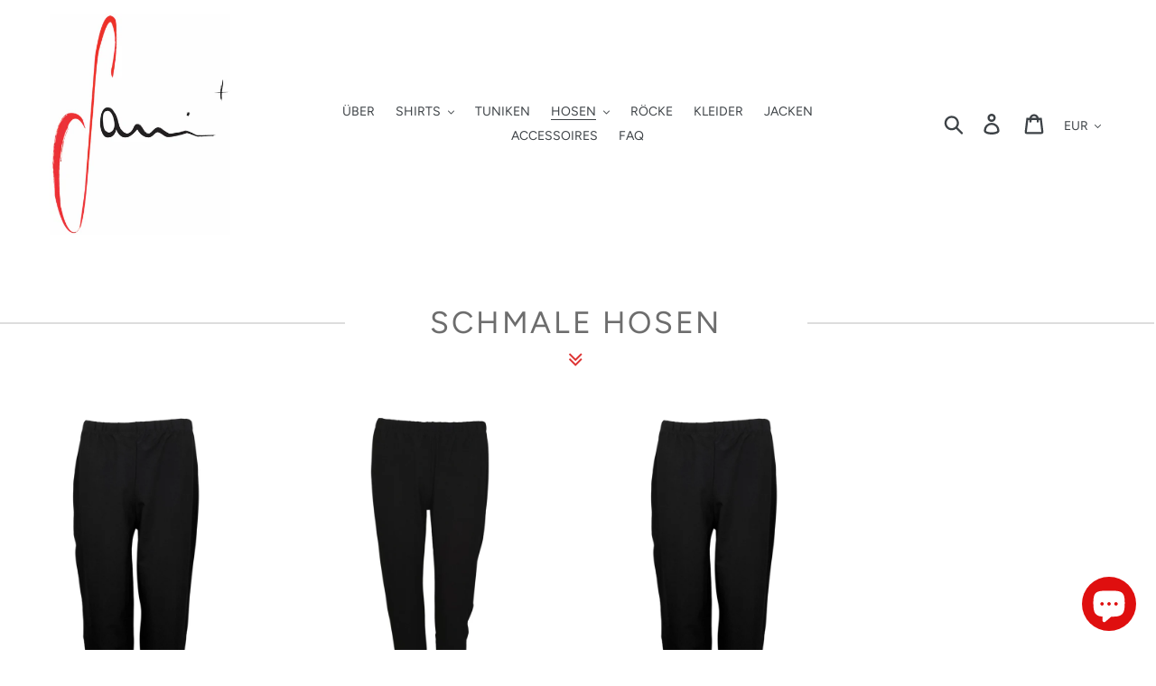

--- FILE ---
content_type: text/html; charset=utf-8
request_url: https://sani-mode.com/collections/schmal-geschnittene-hosen
body_size: 34260
content:
<!doctype html>
<html class="no-js" lang="de">
<head>
  <meta name="google-site-verification" content="05pZI9KNcutTmqxD8n8lMPLznuzCcVo0VcAh00uumWI" />
  <meta name="p:domain_verify" content="e9ce0613e9c9da292aa0a20e81f9e476"/>
  <meta charset="utf-8">
  <meta http-equiv="X-UA-Compatible" content="IE=edge,chrome=1">
  <meta name="viewport" content="width=device-width,initial-scale=1">
  <meta name="theme-color" content="#000000">
  <link rel="canonical" href="https://sani-mode.com/collections/schmal-geschnittene-hosen"><link rel="shortcut icon" href="//sani-mode.com/cdn/shop/files/SANI_LOGO_32x32.jpg?v=1613702682" type="image/png"><title>SANI _ SCHMALE HOSEN
&ndash; SANI MODE</title><meta name="description" content="Schmale Hosen und Leggins von Sani Mode überzeugen mit erprobter, schmal geschnittenen Passformen und grandiosem Tragekomfort. Bequeme Schlupfhosen aus Naturmaterialien verzaubern unsere Kundinnen jeder Körper- und Konfektionsgröße. Am liebsten zu längeren Oberteilen oder Tuniken kombiniert, bieten unsere schmalen Hose"><!-- /snippets/social-meta-tags.liquid -->




<meta property="og:site_name" content="SANI MODE">
<meta property="og:url" content="https://sani-mode.com/collections/schmal-geschnittene-hosen">
<meta property="og:title" content="SANI _ SCHMALE HOSEN">
<meta property="og:type" content="product.group">
<meta property="og:description" content="Schmale Hosen und Leggins von Sani Mode überzeugen mit erprobter, schmal geschnittenen Passformen und grandiosem Tragekomfort. Bequeme Schlupfhosen aus Naturmaterialien verzaubern unsere Kundinnen jeder Körper- und Konfektionsgröße. Am liebsten zu längeren Oberteilen oder Tuniken kombiniert, bieten unsere schmalen Hose">

<meta property="og:image" content="http://sani-mode.com/cdn/shop/files/SANI_LOGO_1200x1200.jpg?v=1613702682">
<meta property="og:image:secure_url" content="https://sani-mode.com/cdn/shop/files/SANI_LOGO_1200x1200.jpg?v=1613702682">


<meta name="twitter:card" content="summary_large_image">
<meta name="twitter:title" content="SANI _ SCHMALE HOSEN">
<meta name="twitter:description" content="Schmale Hosen und Leggins von Sani Mode überzeugen mit erprobter, schmal geschnittenen Passformen und grandiosem Tragekomfort. Bequeme Schlupfhosen aus Naturmaterialien verzaubern unsere Kundinnen jeder Körper- und Konfektionsgröße. Am liebsten zu längeren Oberteilen oder Tuniken kombiniert, bieten unsere schmalen Hose">


  <link href="//sani-mode.com/cdn/shop/t/1/assets/theme.scss.css?v=156333215139349850981767034764" rel="stylesheet" type="text/css" media="all" />

  <script>
    var theme = {
      strings: {
        addToCart: "In den Einkaufswagen legen",
        soldOut: "Ausverkauft",
        unavailable: "Nicht verfügbar",
        regularPrice: "Normaler Preis",
        sale: "Angebot",
        showMore: "Mehr anzeigen",
        showLess: "Weniger anzeigen",
        addressError: "Kann die Adresse nicht finden",
        addressNoResults: "Keine Ergebnisse für diese Adresse",
        addressQueryLimit: "Sie haben die Google- API-Nutzungsgrenze überschritten. Betrachten wir zu einem \u003ca href=\"https:\/\/developers.google.com\/maps\/premium\/usage-limits\"\u003ePremium-Paket\u003c\/a\u003e zu aktualisieren.",
        authError: "Es gab ein Problem bei der Authentifizierung Ihres Google Maps-Kontos.",
        newWindow: "Öffnet ein neues Fenster.",
        external: "Öffnet externe Webseite.",
        newWindowExternal: "Öffnet externe Webseite in einem neuen Fenster."
      },
      moneyFormat: "\u003cspan class=\"money\"\u003e€{{amount_with_comma_separator}}\u003c\/span\u003e"
    }

    document.documentElement.className = document.documentElement.className.replace('no-js', 'js');
  </script><script src="//sani-mode.com/cdn/shop/t/1/assets/lazysizes.js?v=68441465964607740661549632437" async="async"></script>
  <script src="//sani-mode.com/cdn/shop/t/1/assets/vendor.js?v=12001839194546984181553130081" defer="defer"></script>
  <script src="//sani-mode.com/cdn/shop/t/1/assets/theme.js?v=34079308146853762781639581957" defer="defer"></script>

  <script>window.performance && window.performance.mark && window.performance.mark('shopify.content_for_header.start');</script><meta name="google-site-verification" content="_BIOm7ADI8cRLzYM0bcZusPk-jLwwTflg1wT8dB3bGU">
<meta id="shopify-digital-wallet" name="shopify-digital-wallet" content="/6509461559/digital_wallets/dialog">
<meta name="shopify-checkout-api-token" content="5e5d867e8a23d7db4d1b6deb224aaae1">
<meta id="in-context-paypal-metadata" data-shop-id="6509461559" data-venmo-supported="false" data-environment="production" data-locale="de_DE" data-paypal-v4="true" data-currency="EUR">
<link rel="alternate" type="application/atom+xml" title="Feed" href="/collections/schmal-geschnittene-hosen.atom" />
<link rel="alternate" type="application/json+oembed" href="https://sani-mode.com/collections/schmal-geschnittene-hosen.oembed">
<script async="async" src="/checkouts/internal/preloads.js?locale=de-DE"></script>
<link rel="preconnect" href="https://shop.app" crossorigin="anonymous">
<script async="async" src="https://shop.app/checkouts/internal/preloads.js?locale=de-DE&shop_id=6509461559" crossorigin="anonymous"></script>
<script id="apple-pay-shop-capabilities" type="application/json">{"shopId":6509461559,"countryCode":"DE","currencyCode":"EUR","merchantCapabilities":["supports3DS"],"merchantId":"gid:\/\/shopify\/Shop\/6509461559","merchantName":"SANI MODE","requiredBillingContactFields":["postalAddress","email"],"requiredShippingContactFields":["postalAddress","email"],"shippingType":"shipping","supportedNetworks":["visa","maestro","masterCard","amex"],"total":{"type":"pending","label":"SANI MODE","amount":"1.00"},"shopifyPaymentsEnabled":true,"supportsSubscriptions":true}</script>
<script id="shopify-features" type="application/json">{"accessToken":"5e5d867e8a23d7db4d1b6deb224aaae1","betas":["rich-media-storefront-analytics"],"domain":"sani-mode.com","predictiveSearch":true,"shopId":6509461559,"locale":"de"}</script>
<script>var Shopify = Shopify || {};
Shopify.shop = "sani-mode.myshopify.com";
Shopify.locale = "de";
Shopify.currency = {"active":"EUR","rate":"1.0"};
Shopify.country = "DE";
Shopify.theme = {"name":"Debut","id":33215905847,"schema_name":"Debut","schema_version":"11.2.0","theme_store_id":796,"role":"main"};
Shopify.theme.handle = "null";
Shopify.theme.style = {"id":null,"handle":null};
Shopify.cdnHost = "sani-mode.com/cdn";
Shopify.routes = Shopify.routes || {};
Shopify.routes.root = "/";</script>
<script type="module">!function(o){(o.Shopify=o.Shopify||{}).modules=!0}(window);</script>
<script>!function(o){function n(){var o=[];function n(){o.push(Array.prototype.slice.apply(arguments))}return n.q=o,n}var t=o.Shopify=o.Shopify||{};t.loadFeatures=n(),t.autoloadFeatures=n()}(window);</script>
<script>
  window.ShopifyPay = window.ShopifyPay || {};
  window.ShopifyPay.apiHost = "shop.app\/pay";
  window.ShopifyPay.redirectState = null;
</script>
<script id="shop-js-analytics" type="application/json">{"pageType":"collection"}</script>
<script defer="defer" async type="module" src="//sani-mode.com/cdn/shopifycloud/shop-js/modules/v2/client.init-shop-cart-sync_kxAhZfSm.de.esm.js"></script>
<script defer="defer" async type="module" src="//sani-mode.com/cdn/shopifycloud/shop-js/modules/v2/chunk.common_5BMd6ono.esm.js"></script>
<script type="module">
  await import("//sani-mode.com/cdn/shopifycloud/shop-js/modules/v2/client.init-shop-cart-sync_kxAhZfSm.de.esm.js");
await import("//sani-mode.com/cdn/shopifycloud/shop-js/modules/v2/chunk.common_5BMd6ono.esm.js");

  window.Shopify.SignInWithShop?.initShopCartSync?.({"fedCMEnabled":true,"windoidEnabled":true});

</script>
<script>
  window.Shopify = window.Shopify || {};
  if (!window.Shopify.featureAssets) window.Shopify.featureAssets = {};
  window.Shopify.featureAssets['shop-js'] = {"shop-cart-sync":["modules/v2/client.shop-cart-sync_81xuAXRO.de.esm.js","modules/v2/chunk.common_5BMd6ono.esm.js"],"init-fed-cm":["modules/v2/client.init-fed-cm_B2l2C8gd.de.esm.js","modules/v2/chunk.common_5BMd6ono.esm.js"],"shop-button":["modules/v2/client.shop-button_DteRmTIv.de.esm.js","modules/v2/chunk.common_5BMd6ono.esm.js"],"init-windoid":["modules/v2/client.init-windoid_BrVTPDHy.de.esm.js","modules/v2/chunk.common_5BMd6ono.esm.js"],"shop-cash-offers":["modules/v2/client.shop-cash-offers_uZhaqfcC.de.esm.js","modules/v2/chunk.common_5BMd6ono.esm.js","modules/v2/chunk.modal_DhTZgVSk.esm.js"],"shop-toast-manager":["modules/v2/client.shop-toast-manager_lTRStNPf.de.esm.js","modules/v2/chunk.common_5BMd6ono.esm.js"],"init-shop-email-lookup-coordinator":["modules/v2/client.init-shop-email-lookup-coordinator_BhyMm2Vh.de.esm.js","modules/v2/chunk.common_5BMd6ono.esm.js"],"pay-button":["modules/v2/client.pay-button_uIj7-e2V.de.esm.js","modules/v2/chunk.common_5BMd6ono.esm.js"],"avatar":["modules/v2/client.avatar_BTnouDA3.de.esm.js"],"init-shop-cart-sync":["modules/v2/client.init-shop-cart-sync_kxAhZfSm.de.esm.js","modules/v2/chunk.common_5BMd6ono.esm.js"],"shop-login-button":["modules/v2/client.shop-login-button_hqVUT9QF.de.esm.js","modules/v2/chunk.common_5BMd6ono.esm.js","modules/v2/chunk.modal_DhTZgVSk.esm.js"],"init-customer-accounts-sign-up":["modules/v2/client.init-customer-accounts-sign-up_0Oyvgx7Z.de.esm.js","modules/v2/client.shop-login-button_hqVUT9QF.de.esm.js","modules/v2/chunk.common_5BMd6ono.esm.js","modules/v2/chunk.modal_DhTZgVSk.esm.js"],"init-shop-for-new-customer-accounts":["modules/v2/client.init-shop-for-new-customer-accounts_DojLPa1w.de.esm.js","modules/v2/client.shop-login-button_hqVUT9QF.de.esm.js","modules/v2/chunk.common_5BMd6ono.esm.js","modules/v2/chunk.modal_DhTZgVSk.esm.js"],"init-customer-accounts":["modules/v2/client.init-customer-accounts_DWlFj6gc.de.esm.js","modules/v2/client.shop-login-button_hqVUT9QF.de.esm.js","modules/v2/chunk.common_5BMd6ono.esm.js","modules/v2/chunk.modal_DhTZgVSk.esm.js"],"shop-follow-button":["modules/v2/client.shop-follow-button_BEIcZOGj.de.esm.js","modules/v2/chunk.common_5BMd6ono.esm.js","modules/v2/chunk.modal_DhTZgVSk.esm.js"],"lead-capture":["modules/v2/client.lead-capture_BSpzCmmh.de.esm.js","modules/v2/chunk.common_5BMd6ono.esm.js","modules/v2/chunk.modal_DhTZgVSk.esm.js"],"checkout-modal":["modules/v2/client.checkout-modal_8HiTfxyj.de.esm.js","modules/v2/chunk.common_5BMd6ono.esm.js","modules/v2/chunk.modal_DhTZgVSk.esm.js"],"shop-login":["modules/v2/client.shop-login_Fe0VhLV0.de.esm.js","modules/v2/chunk.common_5BMd6ono.esm.js","modules/v2/chunk.modal_DhTZgVSk.esm.js"],"payment-terms":["modules/v2/client.payment-terms_C8PkVPzh.de.esm.js","modules/v2/chunk.common_5BMd6ono.esm.js","modules/v2/chunk.modal_DhTZgVSk.esm.js"]};
</script>
<script id="__st">var __st={"a":6509461559,"offset":3600,"reqid":"c93ab6c8-3aa8-4ad3-8104-f274b9630d9d-1768950905","pageurl":"sani-mode.com\/collections\/schmal-geschnittene-hosen","u":"9dd36955fc30","p":"collection","rtyp":"collection","rid":149664464951};</script>
<script>window.ShopifyPaypalV4VisibilityTracking = true;</script>
<script id="captcha-bootstrap">!function(){'use strict';const t='contact',e='account',n='new_comment',o=[[t,t],['blogs',n],['comments',n],[t,'customer']],c=[[e,'customer_login'],[e,'guest_login'],[e,'recover_customer_password'],[e,'create_customer']],r=t=>t.map((([t,e])=>`form[action*='/${t}']:not([data-nocaptcha='true']) input[name='form_type'][value='${e}']`)).join(','),a=t=>()=>t?[...document.querySelectorAll(t)].map((t=>t.form)):[];function s(){const t=[...o],e=r(t);return a(e)}const i='password',u='form_key',d=['recaptcha-v3-token','g-recaptcha-response','h-captcha-response',i],f=()=>{try{return window.sessionStorage}catch{return}},m='__shopify_v',_=t=>t.elements[u];function p(t,e,n=!1){try{const o=window.sessionStorage,c=JSON.parse(o.getItem(e)),{data:r}=function(t){const{data:e,action:n}=t;return t[m]||n?{data:e,action:n}:{data:t,action:n}}(c);for(const[e,n]of Object.entries(r))t.elements[e]&&(t.elements[e].value=n);n&&o.removeItem(e)}catch(o){console.error('form repopulation failed',{error:o})}}const l='form_type',E='cptcha';function T(t){t.dataset[E]=!0}const w=window,h=w.document,L='Shopify',v='ce_forms',y='captcha';let A=!1;((t,e)=>{const n=(g='f06e6c50-85a8-45c8-87d0-21a2b65856fe',I='https://cdn.shopify.com/shopifycloud/storefront-forms-hcaptcha/ce_storefront_forms_captcha_hcaptcha.v1.5.2.iife.js',D={infoText:'Durch hCaptcha geschützt',privacyText:'Datenschutz',termsText:'Allgemeine Geschäftsbedingungen'},(t,e,n)=>{const o=w[L][v],c=o.bindForm;if(c)return c(t,g,e,D).then(n);var r;o.q.push([[t,g,e,D],n]),r=I,A||(h.body.append(Object.assign(h.createElement('script'),{id:'captcha-provider',async:!0,src:r})),A=!0)});var g,I,D;w[L]=w[L]||{},w[L][v]=w[L][v]||{},w[L][v].q=[],w[L][y]=w[L][y]||{},w[L][y].protect=function(t,e){n(t,void 0,e),T(t)},Object.freeze(w[L][y]),function(t,e,n,w,h,L){const[v,y,A,g]=function(t,e,n){const i=e?o:[],u=t?c:[],d=[...i,...u],f=r(d),m=r(i),_=r(d.filter((([t,e])=>n.includes(e))));return[a(f),a(m),a(_),s()]}(w,h,L),I=t=>{const e=t.target;return e instanceof HTMLFormElement?e:e&&e.form},D=t=>v().includes(t);t.addEventListener('submit',(t=>{const e=I(t);if(!e)return;const n=D(e)&&!e.dataset.hcaptchaBound&&!e.dataset.recaptchaBound,o=_(e),c=g().includes(e)&&(!o||!o.value);(n||c)&&t.preventDefault(),c&&!n&&(function(t){try{if(!f())return;!function(t){const e=f();if(!e)return;const n=_(t);if(!n)return;const o=n.value;o&&e.removeItem(o)}(t);const e=Array.from(Array(32),(()=>Math.random().toString(36)[2])).join('');!function(t,e){_(t)||t.append(Object.assign(document.createElement('input'),{type:'hidden',name:u})),t.elements[u].value=e}(t,e),function(t,e){const n=f();if(!n)return;const o=[...t.querySelectorAll(`input[type='${i}']`)].map((({name:t})=>t)),c=[...d,...o],r={};for(const[a,s]of new FormData(t).entries())c.includes(a)||(r[a]=s);n.setItem(e,JSON.stringify({[m]:1,action:t.action,data:r}))}(t,e)}catch(e){console.error('failed to persist form',e)}}(e),e.submit())}));const S=(t,e)=>{t&&!t.dataset[E]&&(n(t,e.some((e=>e===t))),T(t))};for(const o of['focusin','change'])t.addEventListener(o,(t=>{const e=I(t);D(e)&&S(e,y())}));const B=e.get('form_key'),M=e.get(l),P=B&&M;t.addEventListener('DOMContentLoaded',(()=>{const t=y();if(P)for(const e of t)e.elements[l].value===M&&p(e,B);[...new Set([...A(),...v().filter((t=>'true'===t.dataset.shopifyCaptcha))])].forEach((e=>S(e,t)))}))}(h,new URLSearchParams(w.location.search),n,t,e,['guest_login'])})(!0,!0)}();</script>
<script integrity="sha256-4kQ18oKyAcykRKYeNunJcIwy7WH5gtpwJnB7kiuLZ1E=" data-source-attribution="shopify.loadfeatures" defer="defer" src="//sani-mode.com/cdn/shopifycloud/storefront/assets/storefront/load_feature-a0a9edcb.js" crossorigin="anonymous"></script>
<script crossorigin="anonymous" defer="defer" src="//sani-mode.com/cdn/shopifycloud/storefront/assets/shopify_pay/storefront-65b4c6d7.js?v=20250812"></script>
<script data-source-attribution="shopify.dynamic_checkout.dynamic.init">var Shopify=Shopify||{};Shopify.PaymentButton=Shopify.PaymentButton||{isStorefrontPortableWallets:!0,init:function(){window.Shopify.PaymentButton.init=function(){};var t=document.createElement("script");t.src="https://sani-mode.com/cdn/shopifycloud/portable-wallets/latest/portable-wallets.de.js",t.type="module",document.head.appendChild(t)}};
</script>
<script data-source-attribution="shopify.dynamic_checkout.buyer_consent">
  function portableWalletsHideBuyerConsent(e){var t=document.getElementById("shopify-buyer-consent"),n=document.getElementById("shopify-subscription-policy-button");t&&n&&(t.classList.add("hidden"),t.setAttribute("aria-hidden","true"),n.removeEventListener("click",e))}function portableWalletsShowBuyerConsent(e){var t=document.getElementById("shopify-buyer-consent"),n=document.getElementById("shopify-subscription-policy-button");t&&n&&(t.classList.remove("hidden"),t.removeAttribute("aria-hidden"),n.addEventListener("click",e))}window.Shopify?.PaymentButton&&(window.Shopify.PaymentButton.hideBuyerConsent=portableWalletsHideBuyerConsent,window.Shopify.PaymentButton.showBuyerConsent=portableWalletsShowBuyerConsent);
</script>
<script data-source-attribution="shopify.dynamic_checkout.cart.bootstrap">document.addEventListener("DOMContentLoaded",(function(){function t(){return document.querySelector("shopify-accelerated-checkout-cart, shopify-accelerated-checkout")}if(t())Shopify.PaymentButton.init();else{new MutationObserver((function(e,n){t()&&(Shopify.PaymentButton.init(),n.disconnect())})).observe(document.body,{childList:!0,subtree:!0})}}));
</script>
<script id='scb4127' type='text/javascript' async='' src='https://sani-mode.com/cdn/shopifycloud/privacy-banner/storefront-banner.js'></script><link id="shopify-accelerated-checkout-styles" rel="stylesheet" media="screen" href="https://sani-mode.com/cdn/shopifycloud/portable-wallets/latest/accelerated-checkout-backwards-compat.css" crossorigin="anonymous">
<style id="shopify-accelerated-checkout-cart">
        #shopify-buyer-consent {
  margin-top: 1em;
  display: inline-block;
  width: 100%;
}

#shopify-buyer-consent.hidden {
  display: none;
}

#shopify-subscription-policy-button {
  background: none;
  border: none;
  padding: 0;
  text-decoration: underline;
  font-size: inherit;
  cursor: pointer;
}

#shopify-subscription-policy-button::before {
  box-shadow: none;
}

      </style>

<script>window.performance && window.performance.mark && window.performance.mark('shopify.content_for_header.end');</script>
<!--Gem_Page_Header_Script-->
    


<!--End_Gem_Page_Header_Script-->




    

    
  
<script src="https://cdn.shopify.com/extensions/e8878072-2f6b-4e89-8082-94b04320908d/inbox-1254/assets/inbox-chat-loader.js" type="text/javascript" defer="defer"></script>
<link href="https://monorail-edge.shopifysvc.com" rel="dns-prefetch">
<script>(function(){if ("sendBeacon" in navigator && "performance" in window) {try {var session_token_from_headers = performance.getEntriesByType('navigation')[0].serverTiming.find(x => x.name == '_s').description;} catch {var session_token_from_headers = undefined;}var session_cookie_matches = document.cookie.match(/_shopify_s=([^;]*)/);var session_token_from_cookie = session_cookie_matches && session_cookie_matches.length === 2 ? session_cookie_matches[1] : "";var session_token = session_token_from_headers || session_token_from_cookie || "";function handle_abandonment_event(e) {var entries = performance.getEntries().filter(function(entry) {return /monorail-edge.shopifysvc.com/.test(entry.name);});if (!window.abandonment_tracked && entries.length === 0) {window.abandonment_tracked = true;var currentMs = Date.now();var navigation_start = performance.timing.navigationStart;var payload = {shop_id: 6509461559,url: window.location.href,navigation_start,duration: currentMs - navigation_start,session_token,page_type: "collection"};window.navigator.sendBeacon("https://monorail-edge.shopifysvc.com/v1/produce", JSON.stringify({schema_id: "online_store_buyer_site_abandonment/1.1",payload: payload,metadata: {event_created_at_ms: currentMs,event_sent_at_ms: currentMs}}));}}window.addEventListener('pagehide', handle_abandonment_event);}}());</script>
<script id="web-pixels-manager-setup">(function e(e,d,r,n,o){if(void 0===o&&(o={}),!Boolean(null===(a=null===(i=window.Shopify)||void 0===i?void 0:i.analytics)||void 0===a?void 0:a.replayQueue)){var i,a;window.Shopify=window.Shopify||{};var t=window.Shopify;t.analytics=t.analytics||{};var s=t.analytics;s.replayQueue=[],s.publish=function(e,d,r){return s.replayQueue.push([e,d,r]),!0};try{self.performance.mark("wpm:start")}catch(e){}var l=function(){var e={modern:/Edge?\/(1{2}[4-9]|1[2-9]\d|[2-9]\d{2}|\d{4,})\.\d+(\.\d+|)|Firefox\/(1{2}[4-9]|1[2-9]\d|[2-9]\d{2}|\d{4,})\.\d+(\.\d+|)|Chrom(ium|e)\/(9{2}|\d{3,})\.\d+(\.\d+|)|(Maci|X1{2}).+ Version\/(15\.\d+|(1[6-9]|[2-9]\d|\d{3,})\.\d+)([,.]\d+|)( \(\w+\)|)( Mobile\/\w+|) Safari\/|Chrome.+OPR\/(9{2}|\d{3,})\.\d+\.\d+|(CPU[ +]OS|iPhone[ +]OS|CPU[ +]iPhone|CPU IPhone OS|CPU iPad OS)[ +]+(15[._]\d+|(1[6-9]|[2-9]\d|\d{3,})[._]\d+)([._]\d+|)|Android:?[ /-](13[3-9]|1[4-9]\d|[2-9]\d{2}|\d{4,})(\.\d+|)(\.\d+|)|Android.+Firefox\/(13[5-9]|1[4-9]\d|[2-9]\d{2}|\d{4,})\.\d+(\.\d+|)|Android.+Chrom(ium|e)\/(13[3-9]|1[4-9]\d|[2-9]\d{2}|\d{4,})\.\d+(\.\d+|)|SamsungBrowser\/([2-9]\d|\d{3,})\.\d+/,legacy:/Edge?\/(1[6-9]|[2-9]\d|\d{3,})\.\d+(\.\d+|)|Firefox\/(5[4-9]|[6-9]\d|\d{3,})\.\d+(\.\d+|)|Chrom(ium|e)\/(5[1-9]|[6-9]\d|\d{3,})\.\d+(\.\d+|)([\d.]+$|.*Safari\/(?![\d.]+ Edge\/[\d.]+$))|(Maci|X1{2}).+ Version\/(10\.\d+|(1[1-9]|[2-9]\d|\d{3,})\.\d+)([,.]\d+|)( \(\w+\)|)( Mobile\/\w+|) Safari\/|Chrome.+OPR\/(3[89]|[4-9]\d|\d{3,})\.\d+\.\d+|(CPU[ +]OS|iPhone[ +]OS|CPU[ +]iPhone|CPU IPhone OS|CPU iPad OS)[ +]+(10[._]\d+|(1[1-9]|[2-9]\d|\d{3,})[._]\d+)([._]\d+|)|Android:?[ /-](13[3-9]|1[4-9]\d|[2-9]\d{2}|\d{4,})(\.\d+|)(\.\d+|)|Mobile Safari.+OPR\/([89]\d|\d{3,})\.\d+\.\d+|Android.+Firefox\/(13[5-9]|1[4-9]\d|[2-9]\d{2}|\d{4,})\.\d+(\.\d+|)|Android.+Chrom(ium|e)\/(13[3-9]|1[4-9]\d|[2-9]\d{2}|\d{4,})\.\d+(\.\d+|)|Android.+(UC? ?Browser|UCWEB|U3)[ /]?(15\.([5-9]|\d{2,})|(1[6-9]|[2-9]\d|\d{3,})\.\d+)\.\d+|SamsungBrowser\/(5\.\d+|([6-9]|\d{2,})\.\d+)|Android.+MQ{2}Browser\/(14(\.(9|\d{2,})|)|(1[5-9]|[2-9]\d|\d{3,})(\.\d+|))(\.\d+|)|K[Aa][Ii]OS\/(3\.\d+|([4-9]|\d{2,})\.\d+)(\.\d+|)/},d=e.modern,r=e.legacy,n=navigator.userAgent;return n.match(d)?"modern":n.match(r)?"legacy":"unknown"}(),u="modern"===l?"modern":"legacy",c=(null!=n?n:{modern:"",legacy:""})[u],f=function(e){return[e.baseUrl,"/wpm","/b",e.hashVersion,"modern"===e.buildTarget?"m":"l",".js"].join("")}({baseUrl:d,hashVersion:r,buildTarget:u}),m=function(e){var d=e.version,r=e.bundleTarget,n=e.surface,o=e.pageUrl,i=e.monorailEndpoint;return{emit:function(e){var a=e.status,t=e.errorMsg,s=(new Date).getTime(),l=JSON.stringify({metadata:{event_sent_at_ms:s},events:[{schema_id:"web_pixels_manager_load/3.1",payload:{version:d,bundle_target:r,page_url:o,status:a,surface:n,error_msg:t},metadata:{event_created_at_ms:s}}]});if(!i)return console&&console.warn&&console.warn("[Web Pixels Manager] No Monorail endpoint provided, skipping logging."),!1;try{return self.navigator.sendBeacon.bind(self.navigator)(i,l)}catch(e){}var u=new XMLHttpRequest;try{return u.open("POST",i,!0),u.setRequestHeader("Content-Type","text/plain"),u.send(l),!0}catch(e){return console&&console.warn&&console.warn("[Web Pixels Manager] Got an unhandled error while logging to Monorail."),!1}}}}({version:r,bundleTarget:l,surface:e.surface,pageUrl:self.location.href,monorailEndpoint:e.monorailEndpoint});try{o.browserTarget=l,function(e){var d=e.src,r=e.async,n=void 0===r||r,o=e.onload,i=e.onerror,a=e.sri,t=e.scriptDataAttributes,s=void 0===t?{}:t,l=document.createElement("script"),u=document.querySelector("head"),c=document.querySelector("body");if(l.async=n,l.src=d,a&&(l.integrity=a,l.crossOrigin="anonymous"),s)for(var f in s)if(Object.prototype.hasOwnProperty.call(s,f))try{l.dataset[f]=s[f]}catch(e){}if(o&&l.addEventListener("load",o),i&&l.addEventListener("error",i),u)u.appendChild(l);else{if(!c)throw new Error("Did not find a head or body element to append the script");c.appendChild(l)}}({src:f,async:!0,onload:function(){if(!function(){var e,d;return Boolean(null===(d=null===(e=window.Shopify)||void 0===e?void 0:e.analytics)||void 0===d?void 0:d.initialized)}()){var d=window.webPixelsManager.init(e)||void 0;if(d){var r=window.Shopify.analytics;r.replayQueue.forEach((function(e){var r=e[0],n=e[1],o=e[2];d.publishCustomEvent(r,n,o)})),r.replayQueue=[],r.publish=d.publishCustomEvent,r.visitor=d.visitor,r.initialized=!0}}},onerror:function(){return m.emit({status:"failed",errorMsg:"".concat(f," has failed to load")})},sri:function(e){var d=/^sha384-[A-Za-z0-9+/=]+$/;return"string"==typeof e&&d.test(e)}(c)?c:"",scriptDataAttributes:o}),m.emit({status:"loading"})}catch(e){m.emit({status:"failed",errorMsg:(null==e?void 0:e.message)||"Unknown error"})}}})({shopId: 6509461559,storefrontBaseUrl: "https://sani-mode.com",extensionsBaseUrl: "https://extensions.shopifycdn.com/cdn/shopifycloud/web-pixels-manager",monorailEndpoint: "https://monorail-edge.shopifysvc.com/unstable/produce_batch",surface: "storefront-renderer",enabledBetaFlags: ["2dca8a86"],webPixelsConfigList: [{"id":"1248821516","configuration":"{\"webPixelName\":\"Judge.me\"}","eventPayloadVersion":"v1","runtimeContext":"STRICT","scriptVersion":"34ad157958823915625854214640f0bf","type":"APP","apiClientId":683015,"privacyPurposes":["ANALYTICS"],"dataSharingAdjustments":{"protectedCustomerApprovalScopes":["read_customer_email","read_customer_name","read_customer_personal_data","read_customer_phone"]}},{"id":"1182007564","configuration":"{\"apiKey\":\"0t4u9X7x2s\", \"host\":\"searchserverapi.com\"}","eventPayloadVersion":"v1","runtimeContext":"STRICT","scriptVersion":"5559ea45e47b67d15b30b79e7c6719da","type":"APP","apiClientId":578825,"privacyPurposes":["ANALYTICS"],"dataSharingAdjustments":{"protectedCustomerApprovalScopes":["read_customer_personal_data"]}},{"id":"989069580","configuration":"{\"config\":\"{\\\"pixel_id\\\":\\\"AW-314675403\\\",\\\"target_country\\\":\\\"DE\\\",\\\"gtag_events\\\":[{\\\"type\\\":\\\"search\\\",\\\"action_label\\\":\\\"AW-314675403\\\/xNwzCLPA0usCEMuhhpYB\\\"},{\\\"type\\\":\\\"begin_checkout\\\",\\\"action_label\\\":\\\"AW-314675403\\\/OfDXCLDA0usCEMuhhpYB\\\"},{\\\"type\\\":\\\"view_item\\\",\\\"action_label\\\":[\\\"AW-314675403\\\/ptUgCKrA0usCEMuhhpYB\\\",\\\"MC-TT693R93EJ\\\"]},{\\\"type\\\":\\\"purchase\\\",\\\"action_label\\\":[\\\"AW-314675403\\\/YQU6CKfA0usCEMuhhpYB\\\",\\\"MC-TT693R93EJ\\\"]},{\\\"type\\\":\\\"page_view\\\",\\\"action_label\\\":[\\\"AW-314675403\\\/_F9PCKTA0usCEMuhhpYB\\\",\\\"MC-TT693R93EJ\\\"]},{\\\"type\\\":\\\"add_payment_info\\\",\\\"action_label\\\":\\\"AW-314675403\\\/7xqoCLbA0usCEMuhhpYB\\\"},{\\\"type\\\":\\\"add_to_cart\\\",\\\"action_label\\\":\\\"AW-314675403\\\/e8KnCK3A0usCEMuhhpYB\\\"}],\\\"enable_monitoring_mode\\\":false}\"}","eventPayloadVersion":"v1","runtimeContext":"OPEN","scriptVersion":"b2a88bafab3e21179ed38636efcd8a93","type":"APP","apiClientId":1780363,"privacyPurposes":[],"dataSharingAdjustments":{"protectedCustomerApprovalScopes":["read_customer_address","read_customer_email","read_customer_name","read_customer_personal_data","read_customer_phone"]}},{"id":"268108044","configuration":"{\"pixel_id\":\"160177729487238\",\"pixel_type\":\"facebook_pixel\",\"metaapp_system_user_token\":\"-\"}","eventPayloadVersion":"v1","runtimeContext":"OPEN","scriptVersion":"ca16bc87fe92b6042fbaa3acc2fbdaa6","type":"APP","apiClientId":2329312,"privacyPurposes":["ANALYTICS","MARKETING","SALE_OF_DATA"],"dataSharingAdjustments":{"protectedCustomerApprovalScopes":["read_customer_address","read_customer_email","read_customer_name","read_customer_personal_data","read_customer_phone"]}},{"id":"188055820","eventPayloadVersion":"v1","runtimeContext":"LAX","scriptVersion":"1","type":"CUSTOM","privacyPurposes":["ANALYTICS"],"name":"Google Analytics tag (migrated)"},{"id":"shopify-app-pixel","configuration":"{}","eventPayloadVersion":"v1","runtimeContext":"STRICT","scriptVersion":"0450","apiClientId":"shopify-pixel","type":"APP","privacyPurposes":["ANALYTICS","MARKETING"]},{"id":"shopify-custom-pixel","eventPayloadVersion":"v1","runtimeContext":"LAX","scriptVersion":"0450","apiClientId":"shopify-pixel","type":"CUSTOM","privacyPurposes":["ANALYTICS","MARKETING"]}],isMerchantRequest: false,initData: {"shop":{"name":"SANI MODE","paymentSettings":{"currencyCode":"EUR"},"myshopifyDomain":"sani-mode.myshopify.com","countryCode":"DE","storefrontUrl":"https:\/\/sani-mode.com"},"customer":null,"cart":null,"checkout":null,"productVariants":[],"purchasingCompany":null},},"https://sani-mode.com/cdn","fcfee988w5aeb613cpc8e4bc33m6693e112",{"modern":"","legacy":""},{"shopId":"6509461559","storefrontBaseUrl":"https:\/\/sani-mode.com","extensionBaseUrl":"https:\/\/extensions.shopifycdn.com\/cdn\/shopifycloud\/web-pixels-manager","surface":"storefront-renderer","enabledBetaFlags":"[\"2dca8a86\"]","isMerchantRequest":"false","hashVersion":"fcfee988w5aeb613cpc8e4bc33m6693e112","publish":"custom","events":"[[\"page_viewed\",{}],[\"collection_viewed\",{\"collection\":{\"id\":\"149664464951\",\"title\":\"SANI _ SCHMALE HOSEN\",\"productVariants\":[{\"price\":{\"amount\":99.9,\"currencyCode\":\"EUR\"},\"product\":{\"title\":\"SANI _ Thea K (Kurz)\",\"vendor\":\"SANI\",\"id\":\"8529179869452\",\"untranslatedTitle\":\"SANI _ Thea K (Kurz)\",\"url\":\"\/products\/710345\",\"type\":\"Mode\"},\"id\":\"44872667332876\",\"image\":{\"src\":\"\/\/sani-mode.com\/cdn\/shop\/files\/SANI___Thea_Ubersicht_fc030f8d-898f-4d5e-a29c-019b3d10272b.jpg?v=1766140776\"},\"sku\":\"8167-S-S\",\"title\":\"Schwarz \/ S\",\"untranslatedTitle\":\"Schwarz \/ S\"},{\"price\":{\"amount\":89.9,\"currencyCode\":\"EUR\"},\"product\":{\"title\":\"SANI _ Lexy\",\"vendor\":\"SANI\",\"id\":\"7958318186764\",\"untranslatedTitle\":\"SANI _ Lexy\",\"url\":\"\/products\/710344\",\"type\":\"Mode\"},\"id\":\"43458581233932\",\"image\":{\"src\":\"\/\/sani-mode.com\/cdn\/shop\/products\/SANI___Lexy_Ubersicht.jpg?v=1766139552\"},\"sku\":\"8166-S-S\",\"title\":\"Schwarz \/ S\",\"untranslatedTitle\":\"Schwarz \/ S\"},{\"price\":{\"amount\":99.9,\"currencyCode\":\"EUR\"},\"product\":{\"title\":\"SANI _ Thea M (Normal)\",\"vendor\":\"SANI\",\"id\":\"11612449374476\",\"untranslatedTitle\":\"SANI _ Thea M (Normal)\",\"url\":\"\/products\/710346\",\"type\":\"Mode\"},\"id\":\"54338491384076\",\"image\":{\"src\":\"\/\/sani-mode.com\/cdn\/shop\/files\/SANI___Thea_Ubersicht_c4d0194e-d288-4452-bde7-6c13d0b8d9f9.jpg?v=1766140814\"},\"sku\":\"8168-S-S\",\"title\":\"Schwarz \/ S\",\"untranslatedTitle\":\"Schwarz \/ S\"}]}}]]"});</script><script>
  window.ShopifyAnalytics = window.ShopifyAnalytics || {};
  window.ShopifyAnalytics.meta = window.ShopifyAnalytics.meta || {};
  window.ShopifyAnalytics.meta.currency = 'EUR';
  var meta = {"products":[{"id":8529179869452,"gid":"gid:\/\/shopify\/Product\/8529179869452","vendor":"SANI","type":"Mode","handle":"710345","variants":[{"id":44872667332876,"price":9990,"name":"SANI _ Thea K (Kurz) - Schwarz \/ S","public_title":"Schwarz \/ S","sku":"8167-S-S"},{"id":44872667398412,"price":9990,"name":"SANI _ Thea K (Kurz) - Schwarz \/ M","public_title":"Schwarz \/ M","sku":"8167-S-M"},{"id":44872667431180,"price":9990,"name":"SANI _ Thea K (Kurz) - Schwarz \/ L","public_title":"Schwarz \/ L","sku":"8167-S-L"},{"id":44872667463948,"price":9990,"name":"SANI _ Thea K (Kurz) - Schwarz \/ XL","public_title":"Schwarz \/ XL","sku":"8167-S-XL"},{"id":44872667496716,"price":9990,"name":"SANI _ Thea K (Kurz) - Antique Moss \/ S","public_title":"Antique Moss \/ S","sku":"8167-AM-S"},{"id":44872667529484,"price":9990,"name":"SANI _ Thea K (Kurz) - Antique Moss \/ M","public_title":"Antique Moss \/ M","sku":"8167-AM-M"},{"id":44872667595020,"price":9990,"name":"SANI _ Thea K (Kurz) - Antique Moss \/ XL","public_title":"Antique Moss \/ XL","sku":"8167-AM-XL"},{"id":44872667627788,"price":9990,"name":"SANI _ Thea K (Kurz) - Marine \/ S","public_title":"Marine \/ S","sku":"8167-M-S"},{"id":44872667660556,"price":9990,"name":"SANI _ Thea K (Kurz) - Marine \/ M","public_title":"Marine \/ M","sku":"8167-M-M"},{"id":44872667693324,"price":9990,"name":"SANI _ Thea K (Kurz) - Marine \/ L","public_title":"Marine \/ L","sku":"8167-M-L"},{"id":44872667726092,"price":9990,"name":"SANI _ Thea K (Kurz) - Marine \/ XL","public_title":"Marine \/ XL","sku":"8167-M-XL"},{"id":44872667758860,"price":9990,"name":"SANI _ Thea K (Kurz) - Royalblau \/ S","public_title":"Royalblau \/ S","sku":"8167-R-S"},{"id":44872667791628,"price":9990,"name":"SANI _ Thea K (Kurz) - Royalblau \/ M","public_title":"Royalblau \/ M","sku":"8167-R-M"}],"remote":false},{"id":7958318186764,"gid":"gid:\/\/shopify\/Product\/7958318186764","vendor":"SANI","type":"Mode","handle":"710344","variants":[{"id":43458581233932,"price":8990,"name":"SANI _ Lexy - Schwarz \/ S","public_title":"Schwarz \/ S","sku":"8166-S-S"},{"id":43458581266700,"price":8990,"name":"SANI _ Lexy - Schwarz \/ M","public_title":"Schwarz \/ M","sku":"8166-S-M"},{"id":43458581299468,"price":8990,"name":"SANI _ Lexy - Schwarz \/ L","public_title":"Schwarz \/ L","sku":"8166-S-L"},{"id":43458581332236,"price":8990,"name":"SANI _ Lexy - Schwarz \/ XL","public_title":"Schwarz \/ XL","sku":"8166-S-XL"},{"id":43458581365004,"price":8990,"name":"SANI _ Lexy - Royalblau \/ S","public_title":"Royalblau \/ S","sku":"8166-R-S"},{"id":43458581397772,"price":8990,"name":"SANI _ Lexy - Royalblau \/ M","public_title":"Royalblau \/ M","sku":"8166-R-M"},{"id":43458581430540,"price":8990,"name":"SANI _ Lexy - Royalblau \/ L","public_title":"Royalblau \/ L","sku":"8166-R-L"},{"id":43458581496076,"price":8990,"name":"SANI _ Lexy - Marine \/ S","public_title":"Marine \/ S","sku":"8166-M-S"},{"id":43458581528844,"price":8990,"name":"SANI _ Lexy - Marine \/ M","public_title":"Marine \/ M","sku":"8166-M-M"},{"id":43458581561612,"price":8990,"name":"SANI _ Lexy - Marine \/ L","public_title":"Marine \/ L","sku":"8166-M-L"},{"id":43458581594380,"price":8990,"name":"SANI _ Lexy - Marine \/ XL","public_title":"Marine \/ XL","sku":"8166-M-XL"},{"id":43458581692684,"price":8990,"name":"SANI _ Lexy - Anthrazit \/ L","public_title":"Anthrazit \/ L","sku":"8166-A-L"},{"id":43458581725452,"price":8990,"name":"SANI _ Lexy - Anthrazit \/ XL","public_title":"Anthrazit \/ XL","sku":"8166-A-XL"},{"id":43458581790988,"price":8990,"name":"SANI _ Lexy - Baton Rouge \/ M","public_title":"Baton Rouge \/ M","sku":"8166-BR-M"},{"id":43458581823756,"price":8990,"name":"SANI _ Lexy - Baton Rouge \/ L","public_title":"Baton Rouge \/ L","sku":"8166-BR-L"},{"id":43458581856524,"price":8990,"name":"SANI _ Lexy - Baton Rouge \/ XL","public_title":"Baton Rouge \/ XL","sku":"8166-BR-XL"}],"remote":false},{"id":11612449374476,"gid":"gid:\/\/shopify\/Product\/11612449374476","vendor":"SANI","type":"Mode","handle":"710346","variants":[{"id":54338491384076,"price":9990,"name":"SANI _ Thea M (Normal) - Schwarz \/ S","public_title":"Schwarz \/ S","sku":"8168-S-S"},{"id":54338491416844,"price":9990,"name":"SANI _ Thea M (Normal) - Schwarz \/ M","public_title":"Schwarz \/ M","sku":"8168-S-M"},{"id":54338491449612,"price":9990,"name":"SANI _ Thea M (Normal) - Schwarz \/ L","public_title":"Schwarz \/ L","sku":"8168-S-L"},{"id":54338491482380,"price":9990,"name":"SANI _ Thea M (Normal) - Schwarz \/ XL","public_title":"Schwarz \/ XL","sku":"8168-S-XL"},{"id":54338491515148,"price":9990,"name":"SANI _ Thea M (Normal) - Antique Moss \/ S","public_title":"Antique Moss \/ S","sku":"8168-AM-S"},{"id":54338491547916,"price":9990,"name":"SANI _ Thea M (Normal) - Antique Moss \/ M","public_title":"Antique Moss \/ M","sku":"8168-AM-M"},{"id":54338491580684,"price":9990,"name":"SANI _ Thea M (Normal) - Antique Moss \/ L","public_title":"Antique Moss \/ L","sku":"8168-AM-L"},{"id":54338491613452,"price":9990,"name":"SANI _ Thea M (Normal) - Antique Moss \/ XL","public_title":"Antique Moss \/ XL","sku":"8168-AM-XL"},{"id":54338491646220,"price":9990,"name":"SANI _ Thea M (Normal) - Marine \/ S","public_title":"Marine \/ S","sku":"8168-M-S"},{"id":54338491678988,"price":9990,"name":"SANI _ Thea M (Normal) - Marine \/ M","public_title":"Marine \/ M","sku":"8168-M-M"},{"id":54338491711756,"price":9990,"name":"SANI _ Thea M (Normal) - Marine \/ L","public_title":"Marine \/ L","sku":"8168-M-L"},{"id":54338491744524,"price":9990,"name":"SANI _ Thea M (Normal) - Marine \/ XL","public_title":"Marine \/ XL","sku":"8168-M-XL"},{"id":54338491777292,"price":9990,"name":"SANI _ Thea M (Normal) - Royalblau \/ S","public_title":"Royalblau \/ S","sku":"8168-R-S"},{"id":54338491810060,"price":9990,"name":"SANI _ Thea M (Normal) - Royalblau \/ M","public_title":"Royalblau \/ M","sku":"8168-R-M"},{"id":54338491875596,"price":9990,"name":"SANI _ Thea M (Normal) - Royalblau \/ XL","public_title":"Royalblau \/ XL","sku":"8168-R-XL"},{"id":54338491908364,"price":9990,"name":"SANI _ Thea M (Normal) - Anthrazit \/ S","public_title":"Anthrazit \/ S","sku":"8168-A-S"}],"remote":false}],"page":{"pageType":"collection","resourceType":"collection","resourceId":149664464951,"requestId":"c93ab6c8-3aa8-4ad3-8104-f274b9630d9d-1768950905"}};
  for (var attr in meta) {
    window.ShopifyAnalytics.meta[attr] = meta[attr];
  }
</script>
<script class="analytics">
  (function () {
    var customDocumentWrite = function(content) {
      var jquery = null;

      if (window.jQuery) {
        jquery = window.jQuery;
      } else if (window.Checkout && window.Checkout.$) {
        jquery = window.Checkout.$;
      }

      if (jquery) {
        jquery('body').append(content);
      }
    };

    var hasLoggedConversion = function(token) {
      if (token) {
        return document.cookie.indexOf('loggedConversion=' + token) !== -1;
      }
      return false;
    }

    var setCookieIfConversion = function(token) {
      if (token) {
        var twoMonthsFromNow = new Date(Date.now());
        twoMonthsFromNow.setMonth(twoMonthsFromNow.getMonth() + 2);

        document.cookie = 'loggedConversion=' + token + '; expires=' + twoMonthsFromNow;
      }
    }

    var trekkie = window.ShopifyAnalytics.lib = window.trekkie = window.trekkie || [];
    if (trekkie.integrations) {
      return;
    }
    trekkie.methods = [
      'identify',
      'page',
      'ready',
      'track',
      'trackForm',
      'trackLink'
    ];
    trekkie.factory = function(method) {
      return function() {
        var args = Array.prototype.slice.call(arguments);
        args.unshift(method);
        trekkie.push(args);
        return trekkie;
      };
    };
    for (var i = 0; i < trekkie.methods.length; i++) {
      var key = trekkie.methods[i];
      trekkie[key] = trekkie.factory(key);
    }
    trekkie.load = function(config) {
      trekkie.config = config || {};
      trekkie.config.initialDocumentCookie = document.cookie;
      var first = document.getElementsByTagName('script')[0];
      var script = document.createElement('script');
      script.type = 'text/javascript';
      script.onerror = function(e) {
        var scriptFallback = document.createElement('script');
        scriptFallback.type = 'text/javascript';
        scriptFallback.onerror = function(error) {
                var Monorail = {
      produce: function produce(monorailDomain, schemaId, payload) {
        var currentMs = new Date().getTime();
        var event = {
          schema_id: schemaId,
          payload: payload,
          metadata: {
            event_created_at_ms: currentMs,
            event_sent_at_ms: currentMs
          }
        };
        return Monorail.sendRequest("https://" + monorailDomain + "/v1/produce", JSON.stringify(event));
      },
      sendRequest: function sendRequest(endpointUrl, payload) {
        // Try the sendBeacon API
        if (window && window.navigator && typeof window.navigator.sendBeacon === 'function' && typeof window.Blob === 'function' && !Monorail.isIos12()) {
          var blobData = new window.Blob([payload], {
            type: 'text/plain'
          });

          if (window.navigator.sendBeacon(endpointUrl, blobData)) {
            return true;
          } // sendBeacon was not successful

        } // XHR beacon

        var xhr = new XMLHttpRequest();

        try {
          xhr.open('POST', endpointUrl);
          xhr.setRequestHeader('Content-Type', 'text/plain');
          xhr.send(payload);
        } catch (e) {
          console.log(e);
        }

        return false;
      },
      isIos12: function isIos12() {
        return window.navigator.userAgent.lastIndexOf('iPhone; CPU iPhone OS 12_') !== -1 || window.navigator.userAgent.lastIndexOf('iPad; CPU OS 12_') !== -1;
      }
    };
    Monorail.produce('monorail-edge.shopifysvc.com',
      'trekkie_storefront_load_errors/1.1',
      {shop_id: 6509461559,
      theme_id: 33215905847,
      app_name: "storefront",
      context_url: window.location.href,
      source_url: "//sani-mode.com/cdn/s/trekkie.storefront.cd680fe47e6c39ca5d5df5f0a32d569bc48c0f27.min.js"});

        };
        scriptFallback.async = true;
        scriptFallback.src = '//sani-mode.com/cdn/s/trekkie.storefront.cd680fe47e6c39ca5d5df5f0a32d569bc48c0f27.min.js';
        first.parentNode.insertBefore(scriptFallback, first);
      };
      script.async = true;
      script.src = '//sani-mode.com/cdn/s/trekkie.storefront.cd680fe47e6c39ca5d5df5f0a32d569bc48c0f27.min.js';
      first.parentNode.insertBefore(script, first);
    };
    trekkie.load(
      {"Trekkie":{"appName":"storefront","development":false,"defaultAttributes":{"shopId":6509461559,"isMerchantRequest":null,"themeId":33215905847,"themeCityHash":"4368888746027589277","contentLanguage":"de","currency":"EUR","eventMetadataId":"750b5b8f-a722-487b-9a63-e70d385e538f"},"isServerSideCookieWritingEnabled":true,"monorailRegion":"shop_domain","enabledBetaFlags":["65f19447"]},"Session Attribution":{},"S2S":{"facebookCapiEnabled":true,"source":"trekkie-storefront-renderer","apiClientId":580111}}
    );

    var loaded = false;
    trekkie.ready(function() {
      if (loaded) return;
      loaded = true;

      window.ShopifyAnalytics.lib = window.trekkie;

      var originalDocumentWrite = document.write;
      document.write = customDocumentWrite;
      try { window.ShopifyAnalytics.merchantGoogleAnalytics.call(this); } catch(error) {};
      document.write = originalDocumentWrite;

      window.ShopifyAnalytics.lib.page(null,{"pageType":"collection","resourceType":"collection","resourceId":149664464951,"requestId":"c93ab6c8-3aa8-4ad3-8104-f274b9630d9d-1768950905","shopifyEmitted":true});

      var match = window.location.pathname.match(/checkouts\/(.+)\/(thank_you|post_purchase)/)
      var token = match? match[1]: undefined;
      if (!hasLoggedConversion(token)) {
        setCookieIfConversion(token);
        window.ShopifyAnalytics.lib.track("Viewed Product Category",{"currency":"EUR","category":"Collection: schmal-geschnittene-hosen","collectionName":"schmal-geschnittene-hosen","collectionId":149664464951,"nonInteraction":true},undefined,undefined,{"shopifyEmitted":true});
      }
    });


        var eventsListenerScript = document.createElement('script');
        eventsListenerScript.async = true;
        eventsListenerScript.src = "//sani-mode.com/cdn/shopifycloud/storefront/assets/shop_events_listener-3da45d37.js";
        document.getElementsByTagName('head')[0].appendChild(eventsListenerScript);

})();</script>
  <script>
  if (!window.ga || (window.ga && typeof window.ga !== 'function')) {
    window.ga = function ga() {
      (window.ga.q = window.ga.q || []).push(arguments);
      if (window.Shopify && window.Shopify.analytics && typeof window.Shopify.analytics.publish === 'function') {
        window.Shopify.analytics.publish("ga_stub_called", {}, {sendTo: "google_osp_migration"});
      }
      console.error("Shopify's Google Analytics stub called with:", Array.from(arguments), "\nSee https://help.shopify.com/manual/promoting-marketing/pixels/pixel-migration#google for more information.");
    };
    if (window.Shopify && window.Shopify.analytics && typeof window.Shopify.analytics.publish === 'function') {
      window.Shopify.analytics.publish("ga_stub_initialized", {}, {sendTo: "google_osp_migration"});
    }
  }
</script>
<script
  defer
  src="https://sani-mode.com/cdn/shopifycloud/perf-kit/shopify-perf-kit-3.0.4.min.js"
  data-application="storefront-renderer"
  data-shop-id="6509461559"
  data-render-region="gcp-us-east1"
  data-page-type="collection"
  data-theme-instance-id="33215905847"
  data-theme-name="Debut"
  data-theme-version="11.2.0"
  data-monorail-region="shop_domain"
  data-resource-timing-sampling-rate="10"
  data-shs="true"
  data-shs-beacon="true"
  data-shs-export-with-fetch="true"
  data-shs-logs-sample-rate="1"
  data-shs-beacon-endpoint="https://sani-mode.com/api/collect"
></script>
</head>

<body class="template-collection">

  <a class="in-page-link visually-hidden skip-link" href="#MainContent">Direkt zum Inhalt</a>

  <div id="SearchDrawer" class="search-bar drawer drawer--top" role="dialog" aria-modal="true" aria-label="Suchen">
    <div class="search-bar__table">
      <div class="search-bar__table-cell search-bar__form-wrapper">
        <form class="search search-bar__form" action="/search" method="get" role="search">
          <input class="search__input search-bar__input" type="search" name="q" value="" placeholder="Suchen" aria-label="Suchen">
          <button class="search-bar__submit search__submit btn--link" type="submit">
            <svg aria-hidden="true" focusable="false" role="presentation" class="icon icon-search" viewBox="0 0 37 40"><path d="M35.6 36l-9.8-9.8c4.1-5.4 3.6-13.2-1.3-18.1-5.4-5.4-14.2-5.4-19.7 0-5.4 5.4-5.4 14.2 0 19.7 2.6 2.6 6.1 4.1 9.8 4.1 3 0 5.9-1 8.3-2.8l9.8 9.8c.4.4.9.6 1.4.6s1-.2 1.4-.6c.9-.9.9-2.1.1-2.9zm-20.9-8.2c-2.6 0-5.1-1-7-2.9-3.9-3.9-3.9-10.1 0-14C9.6 9 12.2 8 14.7 8s5.1 1 7 2.9c3.9 3.9 3.9 10.1 0 14-1.9 1.9-4.4 2.9-7 2.9z"/></svg>
            <span class="icon__fallback-text">Suchen</span>
          </button>
        </form>
      </div>
      <div class="search-bar__table-cell text-right">
        <button type="button" class="btn--link search-bar__close js-drawer-close">
          <svg aria-hidden="true" focusable="false" role="presentation" class="icon icon-close" viewBox="0 0 40 40"><path d="M23.868 20.015L39.117 4.78c1.11-1.108 1.11-2.77 0-3.877-1.109-1.108-2.773-1.108-3.882 0L19.986 16.137 4.737.904C3.628-.204 1.965-.204.856.904c-1.11 1.108-1.11 2.77 0 3.877l15.249 15.234L.855 35.248c-1.108 1.108-1.108 2.77 0 3.877.555.554 1.248.831 1.942.831s1.386-.277 1.94-.83l15.25-15.234 15.248 15.233c.555.554 1.248.831 1.941.831s1.387-.277 1.941-.83c1.11-1.109 1.11-2.77 0-3.878L23.868 20.015z" class="layer"/></svg>
          <span class="icon__fallback-text">Schließen (esc)</span>
        </button>
      </div>
    </div>
  </div>

  <div id="shopify-section-header" class="shopify-section">

<div data-section-id="header" data-section-type="header-section">
  

  <header class="site-header border-bottom logo--left" role="banner">
    <div class="grid grid--no-gutters grid--table site-header__mobile-nav">
      

      <div class="grid__item medium-up--one-quarter logo-align--left">
        
        
          <div class="h2 site-header__logo">
        
          
<a href="/" class="site-header__logo-image">
              
              <img class="lazyload js"
                   src="//sani-mode.com/cdn/shop/files/SANI_LOGO_300x300.jpg?v=1613702682"
                   data-src="//sani-mode.com/cdn/shop/files/SANI_LOGO_{width}x.jpg?v=1613702682"
                   data-widths="[180, 360, 540, 720, 900, 1080, 1296, 1512, 1728, 2048]"
                   data-aspectratio="0.8161705551086083"
                   data-sizes="auto"
                   alt="SANI MODE"
                   style="max-width: 200px">
              <noscript>
                
                <img src="//sani-mode.com/cdn/shop/files/SANI_LOGO_200x.jpg?v=1613702682"
                     srcset="//sani-mode.com/cdn/shop/files/SANI_LOGO_200x.jpg?v=1613702682 1x, //sani-mode.com/cdn/shop/files/SANI_LOGO_200x@2x.jpg?v=1613702682 2x"
                     alt="SANI MODE"
                     style="max-width: 200px;">
              </noscript>
            </a>
          
        
          </div>
        
      </div>

      
        <nav class="grid__item medium-up--one-half small--hide" id="AccessibleNav" role="navigation">
          <ul class="site-nav list--inline " id="SiteNav">
  



    
      <li >
        <a href="/pages/ueber"
          class="site-nav__link site-nav__link--main"
          
        >
          <span class="site-nav__label">ÜBER</span>
        </a>
      </li>
    
  



    
      <li class="site-nav--has-dropdown" data-has-dropdowns>
        <button class="site-nav__link site-nav__link--main site-nav__link--button" type="button" aria-expanded="false" aria-controls="SiteNavLabel-shirts">
          <span class="site-nav__label">SHIRTS</span><svg aria-hidden="true" focusable="false" role="presentation" class="icon icon--wide icon-chevron-down" viewBox="0 0 498.98 284.49"><defs><style>.cls-1{fill:#231f20}</style></defs><path class="cls-1" d="M80.93 271.76A35 35 0 0 1 140.68 247l189.74 189.75L520.16 247a35 35 0 1 1 49.5 49.5L355.17 511a35 35 0 0 1-49.5 0L91.18 296.5a34.89 34.89 0 0 1-10.25-24.74z" transform="translate(-80.93 -236.76)"/></svg>
        </button>

        <div class="site-nav__dropdown" id="SiteNavLabel-shirts">
          
            <ul>
              
                <li>
                  <a href="/collections/shirts"
                  class="site-nav__link site-nav__child-link"
                  
                >
                    <span class="site-nav__label">ALLE SHIRTS</span>
                  </a>
                </li>
              
                <li>
                  <a href="/collections/tops"
                  class="site-nav__link site-nav__child-link"
                  
                >
                    <span class="site-nav__label">TOPS</span>
                  </a>
                </li>
              
                <li>
                  <a href="/collections/kurz-kastig"
                  class="site-nav__link site-nav__child-link"
                  
                >
                    <span class="site-nav__label">KURZ &amp; KASTIG</span>
                  </a>
                </li>
              
                <li>
                  <a href="/collections/schwingende-a-form"
                  class="site-nav__link site-nav__child-link"
                  
                >
                    <span class="site-nav__label">SCHWINGENDE A-FORM</span>
                  </a>
                </li>
              
                <li>
                  <a href="/collections/echt-gross-bestseller-ab-gr-52"
                  class="site-nav__link site-nav__child-link site-nav__link--last"
                  
                >
                    <span class="site-nav__label">ECHT GROß - BESTSELLER AB GR. 52</span>
                  </a>
                </li>
              
            </ul>
          
        </div>
      </li>
    
  



    
      <li >
        <a href="/collections/tuniken"
          class="site-nav__link site-nav__link--main"
          
        >
          <span class="site-nav__label">TUNIKEN</span>
        </a>
      </li>
    
  



    
      <li class="site-nav--has-dropdown" data-has-dropdowns>
        <button class="site-nav__link site-nav__link--main site-nav__link--button site-nav__link--active" type="button" aria-expanded="false" aria-controls="SiteNavLabel-hosen">
          <span class="site-nav__label">HOSEN</span><svg aria-hidden="true" focusable="false" role="presentation" class="icon icon--wide icon-chevron-down" viewBox="0 0 498.98 284.49"><defs><style>.cls-1{fill:#231f20}</style></defs><path class="cls-1" d="M80.93 271.76A35 35 0 0 1 140.68 247l189.74 189.75L520.16 247a35 35 0 1 1 49.5 49.5L355.17 511a35 35 0 0 1-49.5 0L91.18 296.5a34.89 34.89 0 0 1-10.25-24.74z" transform="translate(-80.93 -236.76)"/></svg>
        </button>

        <div class="site-nav__dropdown" id="SiteNavLabel-hosen">
          
            <ul>
              
                <li>
                  <a href="/collections/hosen"
                  class="site-nav__link site-nav__child-link"
                  
                >
                    <span class="site-nav__label">ALLE HOSEN</span>
                  </a>
                </li>
              
                <li>
                  <a href="/collections/schmal-geschnittene-hosen"
                  class="site-nav__link site-nav__child-link"
                   aria-current="page"
                >
                    <span class="site-nav__label">SCHMALE HOSEN</span>
                  </a>
                </li>
              
                <li>
                  <a href="/collections/gerade-geschnittene-hosen"
                  class="site-nav__link site-nav__child-link"
                  
                >
                    <span class="site-nav__label">GERADE HOSEN</span>
                  </a>
                </li>
              
                <li>
                  <a href="/collections/weite-hosen"
                  class="site-nav__link site-nav__child-link"
                  
                >
                    <span class="site-nav__label">WEITE HOSEN</span>
                  </a>
                </li>
              
                <li>
                  <a href="/collections/echt-gross-bestseller-ab-gr-52"
                  class="site-nav__link site-nav__child-link site-nav__link--last"
                  
                >
                    <span class="site-nav__label">ECHT GROß - BESTSELLER AB GR. 52</span>
                  </a>
                </li>
              
            </ul>
          
        </div>
      </li>
    
  



    
      <li >
        <a href="/collections/roecke"
          class="site-nav__link site-nav__link--main"
          
        >
          <span class="site-nav__label">RÖCKE</span>
        </a>
      </li>
    
  



    
      <li >
        <a href="/collections/kleider"
          class="site-nav__link site-nav__link--main"
          
        >
          <span class="site-nav__label">KLEIDER</span>
        </a>
      </li>
    
  



    
      <li >
        <a href="/collections/jacken"
          class="site-nav__link site-nav__link--main"
          
        >
          <span class="site-nav__label">JACKEN</span>
        </a>
      </li>
    
  



    
      <li >
        <a href="/collections/accessoires"
          class="site-nav__link site-nav__link--main"
          
        >
          <span class="site-nav__label">ACCESSOIRES</span>
        </a>
      </li>
    
  



    
      <li >
        <a href="/pages/faq"
          class="site-nav__link site-nav__link--main"
          
        >
          <span class="site-nav__label">FAQ</span>
        </a>
      </li>
    
  
</ul>

        </nav>
      

      <div class="grid__item medium-up--one-quarter text-right site-header__icons site-header__icons--plus">
        <div class="site-header__icons-wrapper">
          <div class="site-header__search site-header__icon">
            <form action="/search" method="get" class="search-header search" role="search">
  <input class="search-header__input search__input"
    type="search"
    name="q"
    placeholder="Suchen"
    aria-label="Suchen">
  <button class="search-header__submit search__submit btn--link site-header__icon" type="submit">
    <svg aria-hidden="true" focusable="false" role="presentation" class="icon icon-search" viewBox="0 0 37 40"><path d="M35.6 36l-9.8-9.8c4.1-5.4 3.6-13.2-1.3-18.1-5.4-5.4-14.2-5.4-19.7 0-5.4 5.4-5.4 14.2 0 19.7 2.6 2.6 6.1 4.1 9.8 4.1 3 0 5.9-1 8.3-2.8l9.8 9.8c.4.4.9.6 1.4.6s1-.2 1.4-.6c.9-.9.9-2.1.1-2.9zm-20.9-8.2c-2.6 0-5.1-1-7-2.9-3.9-3.9-3.9-10.1 0-14C9.6 9 12.2 8 14.7 8s5.1 1 7 2.9c3.9 3.9 3.9 10.1 0 14-1.9 1.9-4.4 2.9-7 2.9z"/></svg>
    <span class="icon__fallback-text">Suchen</span>
  </button>
</form>

          </div>

          <button type="button" class="btn--link site-header__icon site-header__search-toggle js-drawer-open-top">
            <svg aria-hidden="true" focusable="false" role="presentation" class="icon icon-search" viewBox="0 0 37 40"><path d="M35.6 36l-9.8-9.8c4.1-5.4 3.6-13.2-1.3-18.1-5.4-5.4-14.2-5.4-19.7 0-5.4 5.4-5.4 14.2 0 19.7 2.6 2.6 6.1 4.1 9.8 4.1 3 0 5.9-1 8.3-2.8l9.8 9.8c.4.4.9.6 1.4.6s1-.2 1.4-.6c.9-.9.9-2.1.1-2.9zm-20.9-8.2c-2.6 0-5.1-1-7-2.9-3.9-3.9-3.9-10.1 0-14C9.6 9 12.2 8 14.7 8s5.1 1 7 2.9c3.9 3.9 3.9 10.1 0 14-1.9 1.9-4.4 2.9-7 2.9z"/></svg>
            <span class="icon__fallback-text">Suchen</span>
          </button>

          
            
              <a href="/account/login" class="site-header__icon site-header__account">
                <svg aria-hidden="true" focusable="false" role="presentation" class="icon icon-login" viewBox="0 0 28.33 37.68"><path d="M14.17 14.9a7.45 7.45 0 1 0-7.5-7.45 7.46 7.46 0 0 0 7.5 7.45zm0-10.91a3.45 3.45 0 1 1-3.5 3.46A3.46 3.46 0 0 1 14.17 4zM14.17 16.47A14.18 14.18 0 0 0 0 30.68c0 1.41.66 4 5.11 5.66a27.17 27.17 0 0 0 9.06 1.34c6.54 0 14.17-1.84 14.17-7a14.18 14.18 0 0 0-14.17-14.21zm0 17.21c-6.3 0-10.17-1.77-10.17-3a10.17 10.17 0 1 1 20.33 0c.01 1.23-3.86 3-10.16 3z"/></svg>
                <span class="icon__fallback-text">Einloggen</span>
              </a>
            
          

          <a href="/cart" class="site-header__icon site-header__cart">
            <svg aria-hidden="true" focusable="false" role="presentation" class="icon icon-cart" viewBox="0 0 37 40"><path d="M36.5 34.8L33.3 8h-5.9C26.7 3.9 23 .8 18.5.8S10.3 3.9 9.6 8H3.7L.5 34.8c-.2 1.5.4 2.4.9 3 .5.5 1.4 1.2 3.1 1.2h28c1.3 0 2.4-.4 3.1-1.3.7-.7 1-1.8.9-2.9zm-18-30c2.2 0 4.1 1.4 4.7 3.2h-9.5c.7-1.9 2.6-3.2 4.8-3.2zM4.5 35l2.8-23h2.2v3c0 1.1.9 2 2 2s2-.9 2-2v-3h10v3c0 1.1.9 2 2 2s2-.9 2-2v-3h2.2l2.8 23h-28z"/></svg>
            <span class="icon__fallback-text">Einkaufswagen</span>
            
          </a>

          
            <form method="post" action="/cart/update" id="currency_form" accept-charset="UTF-8" class="currency-selector small--hide" enctype="multipart/form-data"><input type="hidden" name="form_type" value="currency" /><input type="hidden" name="utf8" value="✓" /><input type="hidden" name="return_to" value="/collections/schmal-geschnittene-hosen" />
              <label for="CurrencySelector" class="visually-hidden">Währung</label>
              <div class="currency-selector__input-wrapper select-group">
                <select name="currency" id="CurrencySelector" class="currency-selector__dropdown" aria-describedby="a11y-refresh-page-message a11y-selection-message" data-currency-selector>
                  
                    <option value="CHF">CHF</option>
                  
                    <option value="EUR" selected="true">EUR</option>
                  
                </select>
                <svg aria-hidden="true" focusable="false" role="presentation" class="icon icon--wide icon-chevron-down" viewBox="0 0 498.98 284.49"><defs><style>.cls-1{fill:#231f20}</style></defs><path class="cls-1" d="M80.93 271.76A35 35 0 0 1 140.68 247l189.74 189.75L520.16 247a35 35 0 1 1 49.5 49.5L355.17 511a35 35 0 0 1-49.5 0L91.18 296.5a34.89 34.89 0 0 1-10.25-24.74z" transform="translate(-80.93 -236.76)"/></svg>
              </div>
            </form>
          

          
            <button type="button" class="btn--link site-header__icon site-header__menu js-mobile-nav-toggle mobile-nav--open" aria-controls="MobileNav"  aria-expanded="false" aria-label="Menü">
              <svg aria-hidden="true" focusable="false" role="presentation" class="icon icon-hamburger" viewBox="0 0 37 40"><path d="M33.5 25h-30c-1.1 0-2-.9-2-2s.9-2 2-2h30c1.1 0 2 .9 2 2s-.9 2-2 2zm0-11.5h-30c-1.1 0-2-.9-2-2s.9-2 2-2h30c1.1 0 2 .9 2 2s-.9 2-2 2zm0 23h-30c-1.1 0-2-.9-2-2s.9-2 2-2h30c1.1 0 2 .9 2 2s-.9 2-2 2z"/></svg>
              <svg aria-hidden="true" focusable="false" role="presentation" class="icon icon-close" viewBox="0 0 40 40"><path d="M23.868 20.015L39.117 4.78c1.11-1.108 1.11-2.77 0-3.877-1.109-1.108-2.773-1.108-3.882 0L19.986 16.137 4.737.904C3.628-.204 1.965-.204.856.904c-1.11 1.108-1.11 2.77 0 3.877l15.249 15.234L.855 35.248c-1.108 1.108-1.108 2.77 0 3.877.555.554 1.248.831 1.942.831s1.386-.277 1.94-.83l15.25-15.234 15.248 15.233c.555.554 1.248.831 1.941.831s1.387-.277 1.941-.83c1.11-1.109 1.11-2.77 0-3.878L23.868 20.015z" class="layer"/></svg>
            </button>
          
        </div>

      </div>
    </div>

    <nav class="mobile-nav-wrapper medium-up--hide" role="navigation">
      <ul id="MobileNav" class="mobile-nav">
        
<li class="mobile-nav__item border-bottom">
            
              <a href="/pages/ueber"
                class="mobile-nav__link"
                
              >
                <span class="mobile-nav__label">ÜBER</span>
              </a>
            
          </li>
        
<li class="mobile-nav__item border-bottom">
            
              
              <button type="button" class="btn--link js-toggle-submenu mobile-nav__link" data-target="shirts-2" data-level="1" aria-expanded="false">
                <span class="mobile-nav__label">SHIRTS</span>
                <div class="mobile-nav__icon">
                  <svg aria-hidden="true" focusable="false" role="presentation" class="icon icon-chevron-right" viewBox="0 0 7 11"><path d="M1.5 11A1.5 1.5 0 0 1 .44 8.44L3.38 5.5.44 2.56A1.5 1.5 0 0 1 2.56.44l4 4a1.5 1.5 0 0 1 0 2.12l-4 4A1.5 1.5 0 0 1 1.5 11z" fill="#fff"/></svg>
                </div>
              </button>
              <ul class="mobile-nav__dropdown" data-parent="shirts-2" data-level="2">
                <li class="visually-hidden" tabindex="-1" data-menu-title="2">SHIRTS Menü</li>
                <li class="mobile-nav__item border-bottom">
                  <div class="mobile-nav__table">
                    <div class="mobile-nav__table-cell mobile-nav__return">
                      <button class="btn--link js-toggle-submenu mobile-nav__return-btn" type="button" aria-expanded="true" aria-label="SHIRTS">
                        <svg aria-hidden="true" focusable="false" role="presentation" class="icon icon-chevron-left" viewBox="0 0 7 11"><path d="M5.5.037a1.5 1.5 0 0 1 1.06 2.56l-2.94 2.94 2.94 2.94a1.5 1.5 0 0 1-2.12 2.12l-4-4a1.5 1.5 0 0 1 0-2.12l4-4A1.5 1.5 0 0 1 5.5.037z" fill="#fff" class="layer"/></svg>
                      </button>
                    </div>
                    <span class="mobile-nav__sublist-link mobile-nav__sublist-header mobile-nav__sublist-header--main-nav-parent">
                      <span class="mobile-nav__label">SHIRTS</span>
                    </span>
                  </div>
                </li>

                
                  <li class="mobile-nav__item border-bottom">
                    
                      <a href="/collections/shirts"
                        class="mobile-nav__sublist-link"
                        
                      >
                        <span class="mobile-nav__label">ALLE SHIRTS</span>
                      </a>
                    
                  </li>
                
                  <li class="mobile-nav__item border-bottom">
                    
                      <a href="/collections/tops"
                        class="mobile-nav__sublist-link"
                        
                      >
                        <span class="mobile-nav__label">TOPS</span>
                      </a>
                    
                  </li>
                
                  <li class="mobile-nav__item border-bottom">
                    
                      <a href="/collections/kurz-kastig"
                        class="mobile-nav__sublist-link"
                        
                      >
                        <span class="mobile-nav__label">KURZ &amp; KASTIG</span>
                      </a>
                    
                  </li>
                
                  <li class="mobile-nav__item border-bottom">
                    
                      <a href="/collections/schwingende-a-form"
                        class="mobile-nav__sublist-link"
                        
                      >
                        <span class="mobile-nav__label">SCHWINGENDE A-FORM</span>
                      </a>
                    
                  </li>
                
                  <li class="mobile-nav__item">
                    
                      <a href="/collections/echt-gross-bestseller-ab-gr-52"
                        class="mobile-nav__sublist-link"
                        
                      >
                        <span class="mobile-nav__label">ECHT GROß - BESTSELLER AB GR. 52</span>
                      </a>
                    
                  </li>
                
              </ul>
            
          </li>
        
<li class="mobile-nav__item border-bottom">
            
              <a href="/collections/tuniken"
                class="mobile-nav__link"
                
              >
                <span class="mobile-nav__label">TUNIKEN</span>
              </a>
            
          </li>
        
<li class="mobile-nav__item border-bottom">
            
              
              <button type="button" class="btn--link js-toggle-submenu mobile-nav__link mobile-nav__link--active" data-target="hosen-4" data-level="1" aria-expanded="false">
                <span class="mobile-nav__label">HOSEN</span>
                <div class="mobile-nav__icon">
                  <svg aria-hidden="true" focusable="false" role="presentation" class="icon icon-chevron-right" viewBox="0 0 7 11"><path d="M1.5 11A1.5 1.5 0 0 1 .44 8.44L3.38 5.5.44 2.56A1.5 1.5 0 0 1 2.56.44l4 4a1.5 1.5 0 0 1 0 2.12l-4 4A1.5 1.5 0 0 1 1.5 11z" fill="#fff"/></svg>
                </div>
              </button>
              <ul class="mobile-nav__dropdown" data-parent="hosen-4" data-level="2">
                <li class="visually-hidden" tabindex="-1" data-menu-title="2">HOSEN Menü</li>
                <li class="mobile-nav__item border-bottom">
                  <div class="mobile-nav__table">
                    <div class="mobile-nav__table-cell mobile-nav__return">
                      <button class="btn--link js-toggle-submenu mobile-nav__return-btn" type="button" aria-expanded="true" aria-label="HOSEN">
                        <svg aria-hidden="true" focusable="false" role="presentation" class="icon icon-chevron-left" viewBox="0 0 7 11"><path d="M5.5.037a1.5 1.5 0 0 1 1.06 2.56l-2.94 2.94 2.94 2.94a1.5 1.5 0 0 1-2.12 2.12l-4-4a1.5 1.5 0 0 1 0-2.12l4-4A1.5 1.5 0 0 1 5.5.037z" fill="#fff" class="layer"/></svg>
                      </button>
                    </div>
                    <span class="mobile-nav__sublist-link mobile-nav__sublist-header mobile-nav__sublist-header--main-nav-parent">
                      <span class="mobile-nav__label">HOSEN</span>
                    </span>
                  </div>
                </li>

                
                  <li class="mobile-nav__item border-bottom">
                    
                      <a href="/collections/hosen"
                        class="mobile-nav__sublist-link"
                        
                      >
                        <span class="mobile-nav__label">ALLE HOSEN</span>
                      </a>
                    
                  </li>
                
                  <li class="mobile-nav__item border-bottom">
                    
                      <a href="/collections/schmal-geschnittene-hosen"
                        class="mobile-nav__sublist-link"
                         aria-current="page"
                      >
                        <span class="mobile-nav__label">SCHMALE HOSEN</span>
                      </a>
                    
                  </li>
                
                  <li class="mobile-nav__item border-bottom">
                    
                      <a href="/collections/gerade-geschnittene-hosen"
                        class="mobile-nav__sublist-link"
                        
                      >
                        <span class="mobile-nav__label">GERADE HOSEN</span>
                      </a>
                    
                  </li>
                
                  <li class="mobile-nav__item border-bottom">
                    
                      <a href="/collections/weite-hosen"
                        class="mobile-nav__sublist-link"
                        
                      >
                        <span class="mobile-nav__label">WEITE HOSEN</span>
                      </a>
                    
                  </li>
                
                  <li class="mobile-nav__item">
                    
                      <a href="/collections/echt-gross-bestseller-ab-gr-52"
                        class="mobile-nav__sublist-link"
                        
                      >
                        <span class="mobile-nav__label">ECHT GROß - BESTSELLER AB GR. 52</span>
                      </a>
                    
                  </li>
                
              </ul>
            
          </li>
        
<li class="mobile-nav__item border-bottom">
            
              <a href="/collections/roecke"
                class="mobile-nav__link"
                
              >
                <span class="mobile-nav__label">RÖCKE</span>
              </a>
            
          </li>
        
<li class="mobile-nav__item border-bottom">
            
              <a href="/collections/kleider"
                class="mobile-nav__link"
                
              >
                <span class="mobile-nav__label">KLEIDER</span>
              </a>
            
          </li>
        
<li class="mobile-nav__item border-bottom">
            
              <a href="/collections/jacken"
                class="mobile-nav__link"
                
              >
                <span class="mobile-nav__label">JACKEN</span>
              </a>
            
          </li>
        
<li class="mobile-nav__item border-bottom">
            
              <a href="/collections/accessoires"
                class="mobile-nav__link"
                
              >
                <span class="mobile-nav__label">ACCESSOIRES</span>
              </a>
            
          </li>
        
<li class="mobile-nav__item">
            
              <a href="/pages/faq"
                class="mobile-nav__link"
                
              >
                <span class="mobile-nav__label">FAQ</span>
              </a>
            
          </li>
        
        
          <li class="mobile-nav__item border-top">
            <form method="post" action="/cart/update" id="currency_form" accept-charset="UTF-8" class="currency-selector" enctype="multipart/form-data"><input type="hidden" name="form_type" value="currency" /><input type="hidden" name="utf8" value="✓" /><input type="hidden" name="return_to" value="/collections/schmal-geschnittene-hosen" />
              <label for="CurrencySelectorMobile" class="currency-selector__label">Währung</label>
              <div class="currency-selector__input-wrapper select-group">
                <select name="currency" id="CurrencySelectorMobile" class="currency-selector__dropdown" aria-describedby="a11y-refresh-page-message a11y-selection-message" data-currency-selector>
                  
                    <option value="CHF">CHF</option>
                  
                    <option value="EUR" selected="true">EUR</option>
                  
                </select>
                <svg aria-hidden="true" focusable="false" role="presentation" class="icon icon--wide icon-chevron-down" viewBox="0 0 498.98 284.49"><defs><style>.cls-1{fill:#231f20}</style></defs><path class="cls-1" d="M80.93 271.76A35 35 0 0 1 140.68 247l189.74 189.75L520.16 247a35 35 0 1 1 49.5 49.5L355.17 511a35 35 0 0 1-49.5 0L91.18 296.5a34.89 34.89 0 0 1-10.25-24.74z" transform="translate(-80.93 -236.76)"/></svg>
              </div>
            </form>
          </li>
        
      </ul>
    </nav>
  </header>

  
</div>



<script type="application/ld+json">
{
  "@context": "http://schema.org",
  "@type": "Organization",
  "name": "SANI MODE",
  
    
    "logo": "https://sani-mode.com/cdn/shop/files/SANI_LOGO_2029x.jpg?v=1613702682",
  
  "sameAs": [
    "",
    "https://www.facebook.com/sanidesignstudio/",
    "",
    "https://www.instagram.com/sani_designstudio/",
    "",
    "",
    "",
    ""
  ],
  "url": "https://sani-mode.com"
}
</script>




</div>

  <div class="page-container" id="PageContainer">

    <main class="main-content js-focus-hidden" id="MainContent" role="main" tabindex="-1">
      
<!--GEM_HEADER-->

<link data-instant-track rel="stylesheet" type="text/css" href="https://cdnjs.cloudflare.com/ajax/libs/font-awesome/4.6.3/css/font-awesome.min.css" class="gf-style" />
<link data-instant-track rel="stylesheet" type="text/css" href="https://d1um8515vdn9kb.cloudfront.net/files/vendor.css?refresh=1" class="gf-style" />
<link data-instant-track rel="stylesheet" type="text/css" href="//sani-mode.com/cdn/shop/t/1/assets/gem-page-collection-1569324982.css?v=30896541110104086331648923803" class="gf_page_style">
<link data-instant-track rel="stylesheet" type="text/css" href= "https://d1um8515vdn9kb.cloudfront.net/files/gfv1animate.min.css" class="gf_libs">
<!--GEM_HEADER_END-->
<!--Gem_Page_Main_Editor--><div class="clearfix"></div><div class="gryffeditor"><div data-label="Row" id="r-1648923744447" class="gf_row gf_row-gap-15 gf_row-fluid gf_row-no-padding" data-icon="gpicon-row" data-id="1648923744447" data-extraclass="" style="visibility: visible; display: block;" data-row-gap="15px"><div class="gf_col-md-12 gf_column" id="c-1543484677278" data-id="1543484677278" style="min-height: auto;"><div data-label="Row" id="r-1648923744432" class="gf_row gf_row-gap-15 gf_row-fluid gf_row-no-padding" data-icon="gpicon-row" data-id="1648923744432" data-row-gap="15px" data-extraclass="" style="display: block;"><div class="gf_col-md-12 gf_column" id="c-1543484809927" data-id="1543484809927" style="min-height: auto;"><div data-label="Row" id="r-1648923744472" class="gf_row gf_row-fluid gf_row-no-padding" data-icon="gpicon-row" data-id="1648923744472" data-extraclass=""><div class="gf_col-lg-12 gf_column" id="c-1568800306583" data-id="1568800306583"><div data-label="Heading" id="e-1648923744403" class="element-wrap" data-icon="gpicon-heading" data-ver="1" data-id="1648923744403"><div class="elm text-edit gf-elm-center gf-elm-center-md gf-elm-center-sm gf-elm-center-xs gf-elm-center-lg" data-gemlang="en" data-exc=""><h1>SCHMALE HOSEN</h1></div></div><div data-label="Row" id="r-1648923744395" class="gf_row" data-icon="gpicon-row" data-id="1648923744395"><div class="gf_col-lg-12 gf_column" id="c-1568800464031" data-id="1568800464031"><div data-label="Icon" id="e-1648923744435" class="element-wrap" data-icon="gpicon-icon" data-ver="1" data-id="1648923744435"><div class="elm gf-elm-center gf-elm-center-lg gf-elm-center-md gf-elm-center-sm gf-elm-center-xs" data-exc=""><div class="gf_icon-wrap" style="color: rgb(221, 51, 51);"><i class="gf_icon fa fa-angle-double-down"></i></div></div></div></div></div></div></div><div data-label="Product List" data-key="product-list" id="m-1648923744348" class="module-wrap" data-icon="gpicon-product-list" data-ver="1.0" data-id="1648923744348" style="min-height: auto;"><div class="module " data-cid="149664464951" data-chandle="schmal-geschnittene-hosen" data-limit="200" data-collg="4" data-colmd="4" data-colsm="3" data-colxs="2"><div class="item-content item-content-no-placeholder"><div class="gf_row gf_row-no-width gf_row_no_tools gf_row-no-padding"><div class="gf_column gf_col_no_tools gf_col-xs-6 gf_col-sm-4 gf_col-md-3 gf_col-lg-3" style="padding: 15px !important"><div data-label="Product" id="m-1648923744348-child1" class="module-wrap" data-id="1648923744348-child1" data-index="1" style="min-height: auto;"><div class="module" data-variant="auto" style="" data-current-variant="31572024754294"><form method="post" action="/cart/add" id="" accept-charset="UTF-8" class="AddToCartForm" enctype="multipart/form-data" data-productid="8529179869452"><input type="hidden" name="form_type" value="product" /><input type="hidden" name="utf8" value="✓" /><input name="id" type="hidden" value="44872667332876" data-productid="8529179869452"><div data-index="1" class="item-content"><div class="module-wrap" id="m-1648923744348-child1-0" data-id="1648923744348-child1-0" data-label="(P) Image" data-fixed="2"><div class="module gf_module-center gf_module-center-lg gf_module--md gf_module--sm gf_module--xs" data-effect="hover" data-pid="8529179869452" data-image-type="variant" data-default-variant="" data-select-text="" data-zoom-level="1.2" data-ori-size="1024x1024" data-displaytype="percentage" data-displayunit="%" data-badgemod="0"><a href="/products/710345" class="img-holder"><div class="gf_product-badge-anchor gf_pb_top-right hide"><div class="gf_badge-text-wrap gf_pb_top-ribbon"><span><span>NEU </span></span></div></div><img class="gf_product-image gf_featured-image" src="//sani-mode.com/cdn/shop/files/SANI___Thea_Ubersicht_fc030f8d-898f-4d5e-a29c-019b3d10272b_1024x1024.jpg?v=1766140776" data-zoom="//sani-mode.com/cdn/shop/files/SANI___Thea_Ubersicht_fc030f8d-898f-4d5e-a29c-019b3d10272b_2048x2048.jpg?v=1766140776" alt="Produktbild SANI _ Thea K (Kurz) Farbe~Schwarz  Größe~S Größe~M Größe~L Größe~XL " natural-width="1587" natural-height="2245" data-width="auto" data-height="auto" style="width: auto; height: auto"><img class="gf_product-image gf_product-image-hover" src="//sani-mode.com/cdn/shop/files/SANI___Thea_Royalblau_ed149bf0-8d63-4fd8-ab76-357fa9b03611_1024x1024.jpg?v=1766140776" alt="Produktbild SANI _ Thea K (Kurz) Farbe~Royalblau  Größe~S Größe~M Größe~L Größe~XL " natural-width="1587" natural-height="2245" data-width="auto" data-height="auto" style="width: auto; height: auto"></a></div></div><div class="module-wrap" id="m-1648923744348-child1-1" data-id="1648923744348-child1-1" data-label="(P) Title"><div class="module gf_module-center gf_module-center-lg gf_module--md gf_module--sm gf_module--xs " data-pid="8529179869452"><h3 itemprop="name" class="product-single__title"><a href="/products/710345" class="gf_product-title">SANI _ Thea K (Kurz)</span></a></h3></div></div><div class="module-wrap" id="m-1648923744348-child1-2" data-id="1648923744348-child1-2" data-label="(P) Price"><div class="module gf_module-center gf_module-center-lg gf_module--md gf_module--sm gf_module--xs " data-pid="8529179869452" data-round-decimals="0" data-round-to="99"><div class="gf_product-prices" data-oldformat="<span class='money'>€{{amount_with_comma_separator}}</span>" data-oldcurrency="EUR"><span class="gf_product-price money" itemprop="price" data-price=""><span class="money">€99,90</span></span></span></span></span></div></div></div><div data-label="(P) View More" data-key="p-view-more" id="m-1648923744348-child1-4" class="module-wrap" data-icon="gpicon-product-cartbutton" data-ver="1.0" data-id="1648923744348-child1-4"><div data-phandle="710345" class="module gf_module-center gf_module-center-lg gf_module--md gf_module--sm gf_module--xs " data-stretch-lg="0" data-stretch-md="0" data-stretch-sm="0" data-stretch-xs="0"><a href="/products/710345?variant=44872667332876" target="" class="gf_view-more button btn "><span>ZUM ARTIKEL</span></a></div></div></div><div class="gf_clearfix"></div><input type="hidden" id="gf-hidden-variant44872667332876" value="44872667332876" data-compare-price="€0,00" data-price="€99,90"><input type="hidden" id="gf-hidden-variant44872667398412" value="44872667398412" data-compare-price="€0,00" data-price="€99,90"><input type="hidden" id="gf-hidden-variant44872667431180" value="44872667431180" data-compare-price="€0,00" data-price="€99,90"><input type="hidden" id="gf-hidden-variant44872667463948" value="44872667463948" data-compare-price="€0,00" data-price="€99,90"><input type="hidden" id="gf-hidden-variant44872667496716" value="44872667496716" data-compare-price="€0,00" data-price="€99,90"><input type="hidden" id="gf-hidden-variant44872667529484" value="44872667529484" data-compare-price="€0,00" data-price="€99,90"><input type="hidden" id="gf-hidden-variant44872667595020" value="44872667595020" data-compare-price="€0,00" data-price="€99,90"><input type="hidden" id="gf-hidden-variant44872667627788" value="44872667627788" data-compare-price="€0,00" data-price="€99,90"><input type="hidden" id="gf-hidden-variant44872667660556" value="44872667660556" data-compare-price="€0,00" data-price="€99,90"><input type="hidden" id="gf-hidden-variant44872667693324" value="44872667693324" data-compare-price="€0,00" data-price="€99,90"><input type="hidden" id="gf-hidden-variant44872667726092" value="44872667726092" data-compare-price="€0,00" data-price="€99,90"><input type="hidden" id="gf-hidden-variant44872667758860" value="44872667758860" data-compare-price="€0,00" data-price="€99,90"><input type="hidden" id="gf-hidden-variant44872667791628" value="44872667791628" data-compare-price="€0,00" data-price="€99,90"><script type="text/plain" class="product-json" id="product-json8529179869452">{"id":8529179869452,"title":"SANI _ Thea K (Kurz)","handle":"710345","description":"\u003cspan style=\"font-family: 'Avenir Next';font-size: 13px;color: #000000;font-weight: bold;\"\u003eDie Klassische THEA \u003c\/span\u003e\u003cspan style=\"font-family: 'Avenir Next';font-size: 13px;color: #000000;\"\u003ebesticht durch ihre gerade Schnittführung sowie grandiose Passform. Der taillenhohe Komfortbund mit Gummizug sorgt dafür, dass die Schlupfhose genau dort bleibt, wo Sie sie gerne tragen und bietet Bewegungsfreiheit für jeden Tag. Thea besticht durch ihren wunderschönen, edlen Fall und macht damit der klassischen Stoffhose vor allem in Sachen Komfort ernsthaft Konkurrenz. Die angenehme Stoffqualität (Lenzing™ Viskose) liegt weich und angenehm auf der Haut und fördert einen optimalen Wärme-Austausch. Optimal kombiniert wird Thea mit etwa hüftlangen oder längeren Shirts wie beispielsweise \u003c\/span\u003e\u003cspan style=\"font-family: 'Avenir Next';font-size: 13px;color: #000000;font-style:italic;text-decoration:underline ;\"\u003eAlix, Asta, Amelie\u003c\/span\u003e\u003cspan style=\"font-family: 'Avenir Next';font-size: 13px;color: #000000;\"\u003e oder \u003c\/span\u003e\u003cspan style=\"font-family: 'Avenir Next';font-size: 13px;color: #000000;font-style:italic;text-decoration:underline ;\"\u003eAmy Midi\u003c\/span\u003e\u003cspan style=\"font-family: 'Avenir Next';font-size: 13px;color: #000000;\"\u003e,  Blusen in allen Formen oder ganz klassisch mit Blazer \u0026amp; Co..\u003cbr\u003eUnsere Thea gibt es in den \u003c\/span\u003e\u003cspan style=\"font-family: 'Avenir Next';font-size: 13px;color: #000000;font-weight: bold;\"\u003eGrößen S - XL\u003c\/span\u003e\u003cspan style=\"font-family: 'Avenir Next';font-size: 13px;color: #000000;\"\u003e und kann somit je nach Kombination und Proportion \u003c\/span\u003e\u003cspan style=\"font-family: 'Avenir Next';font-size: 13px;color: #000000;font-weight: bold;\"\u003eetwa von Konfektionsgröße 36 bis 56 getragen\u003c\/span\u003e\u003cspan style=\"font-family: 'Avenir Next';font-size: 13px;color: #000000;\"\u003e werden. \u003cbr\u003e\u003cbr\u003e\u003c\/span\u003e\u003cspan style=\"font-family: 'Avenir Next';font-size: 13px;color: #000000;font-weight: bold;\"\u003eDie richtige Länge: \u003c\/span\u003e\u003cspan style=\"font-family: 'Avenir Next';font-size: 13px;color: #000000;\"\u003eSie können Thea in \u003c\/span\u003e\u003cspan style=\"font-family: 'Avenir Next';font-size: 13px;color: #000000;font-weight: bold;\"\u003ezwei verschiedenen Längen\u003c\/span\u003e\u003cspan style=\"font-family: 'Avenir Next';font-size: 13px;color: #000000;\"\u003e bestellen. Hier finden Sie eine Übersicht der Varianten:\u003cbr\u003e\u003cbr\u003e\u003c\/span\u003e\u003cspan style=\"font-family: 'Avenir Next';font-size: 13px;color: #000000;font-weight: bold;font-style:italic;text-decoration:underline ;\"\u003e_ THEA K\u003c\/span\u003e\u003cspan style=\"font-family: 'Avenir Next';font-size: 13px;color: #000000;font-style:italic;text-decoration:underline ;\"\u003e \u003c\/span\u003e\u003cspan style=\"font-family: 'Avenir Next';font-size: 13px;color: #000000;\"\u003e ist mit Ihrer Länge von 95 cm der Favorit unserer Kundinnen bis ca. 165cm Körpergröße\u003cbr\u003e\u003c\/span\u003e\u003cspan style=\"font-family: 'Avenir Next';font-size: 13px;color: #000000;font-weight: bold;font-style:italic;text-decoration:underline ;\"\u003e_ THEA M\u003c\/span\u003e\u003cspan style=\"font-family: 'Avenir Next';font-size: 13px;color: #000000;font-style:italic;text-decoration:underline ;\"\u003e \u003c\/span\u003e\u003cspan style=\"font-family: 'Avenir Next';font-size: 13px;color: #000000;\"\u003e ist mit Ihrer Länge von 100cm ideal für Kundinnen mit einer Körpergröße von 165-175cm\u003cbr\u003e\u003cbr\u003e\u003c\/span\u003e\u003cspan style=\"font-family: 'Avenir Next';font-size: 13px;color: #000000;font-weight: bold;\"\u003e_ Material:\u003c\/span\u003e\u003cspan style=\"font-family: 'Avenir Next';font-size: 13px;color: #000000;\"\u003e 90% Viskose, 10% Elastan \u003cbr\u003e\u003cbr\u003eLENZING™ Viskosefasern werden ausschließlich aus zertifizierten und kontrollierten Holzquellen hergestellt und mit deutlich weniger fossilem Energieeinsatz und Wasser produziert als generische Viskose. Damit weist die Faser während ihres gesamten Lebenszyklus eine deutlich geringere Umweltbelastung auf: von der Rohstoffgewinnung über die Herstellung bis hin zur Verteilung und Entsorgung.\u003cbr\u003e\u003cbr\u003e\t•\tseidig, glatter Look mit weichem Griff\u003cbr\u003e\t•\tform-, \u0026amp; farbstabil\u003cbr\u003e\u003cbr\u003eWie unser Lieferant Lenzing™ uns bei unserem Nachhaltigkeitsgedanken unterstützt erfahrt ihr unter: \u003c\/span\u003e\u003cspan style=\"font-family: 'Avenir Next';font-size: 13px;color: #118DFF;text-decoration:underline ;\"\u003ehttps:\/\/www.lenzing.com\/de\/nachhaltigkeit\/\u003c\/span\u003e","published_at":"2023-12-09T13:09:01+01:00","created_at":"2023-12-09T13:09:01+01:00","vendor":"SANI","type":"Mode","tags":["Alltagsheld","Bestseller","Echt Groß","Frühjahr","gerade Hose","Herbst","Hose","klassisch","Klein \u0026 Fein","schmale Hose","Sommer","Winter"],"price":9990,"price_min":9990,"price_max":9990,"available":true,"price_varies":false,"compare_at_price":0,"compare_at_price_min":0,"compare_at_price_max":0,"compare_at_price_varies":false,"variants":[{"id":44872667332876,"title":"Schwarz \/ S","option1":"Schwarz","option2":"S","option3":null,"sku":"8167-S-S","requires_shipping":true,"taxable":true,"featured_image":{"id":45260628230412,"product_id":8529179869452,"position":1,"created_at":"2023-12-09T13:09:03+01:00","updated_at":"2025-12-19T11:39:36+01:00","alt":"Produktbild SANI _ Thea K (Kurz) Farbe~Schwarz  Größe~S Größe~M Größe~L Größe~XL ","width":1587,"height":2245,"src":"\/\/sani-mode.com\/cdn\/shop\/files\/SANI___Thea_Ubersicht_fc030f8d-898f-4d5e-a29c-019b3d10272b.jpg?v=1766140776","variant_ids":[44872667332876,44872667398412,44872667431180,44872667463948]},"available":true,"name":"SANI _ Thea K (Kurz) - Schwarz \/ S","public_title":"Schwarz \/ S","options":["Schwarz","S"],"price":9990,"weight":0,"compare_at_price":0,"inventory_management":"shopify","barcode":"8167-S-S","featured_media":{"alt":"Produktbild SANI _ Thea K (Kurz) Farbe~Schwarz  Größe~S Größe~M Größe~L Größe~XL ","id":37986919448844,"position":1,"preview_image":{"aspect_ratio":0.707,"height":2245,"width":1587,"src":"\/\/sani-mode.com\/cdn\/shop\/files\/SANI___Thea_Ubersicht_fc030f8d-898f-4d5e-a29c-019b3d10272b.jpg?v=1766140776"}},"requires_selling_plan":false,"selling_plan_allocations":[]},{"id":44872667398412,"title":"Schwarz \/ M","option1":"Schwarz","option2":"M","option3":null,"sku":"8167-S-M","requires_shipping":true,"taxable":true,"featured_image":{"id":45260628230412,"product_id":8529179869452,"position":1,"created_at":"2023-12-09T13:09:03+01:00","updated_at":"2025-12-19T11:39:36+01:00","alt":"Produktbild SANI _ Thea K (Kurz) Farbe~Schwarz  Größe~S Größe~M Größe~L Größe~XL ","width":1587,"height":2245,"src":"\/\/sani-mode.com\/cdn\/shop\/files\/SANI___Thea_Ubersicht_fc030f8d-898f-4d5e-a29c-019b3d10272b.jpg?v=1766140776","variant_ids":[44872667332876,44872667398412,44872667431180,44872667463948]},"available":true,"name":"SANI _ Thea K (Kurz) - Schwarz \/ M","public_title":"Schwarz \/ M","options":["Schwarz","M"],"price":9990,"weight":0,"compare_at_price":0,"inventory_management":"shopify","barcode":"8167-S-M","featured_media":{"alt":"Produktbild SANI _ Thea K (Kurz) Farbe~Schwarz  Größe~S Größe~M Größe~L Größe~XL ","id":37986919448844,"position":1,"preview_image":{"aspect_ratio":0.707,"height":2245,"width":1587,"src":"\/\/sani-mode.com\/cdn\/shop\/files\/SANI___Thea_Ubersicht_fc030f8d-898f-4d5e-a29c-019b3d10272b.jpg?v=1766140776"}},"requires_selling_plan":false,"selling_plan_allocations":[]},{"id":44872667431180,"title":"Schwarz \/ L","option1":"Schwarz","option2":"L","option3":null,"sku":"8167-S-L","requires_shipping":true,"taxable":true,"featured_image":{"id":45260628230412,"product_id":8529179869452,"position":1,"created_at":"2023-12-09T13:09:03+01:00","updated_at":"2025-12-19T11:39:36+01:00","alt":"Produktbild SANI _ Thea K (Kurz) Farbe~Schwarz  Größe~S Größe~M Größe~L Größe~XL ","width":1587,"height":2245,"src":"\/\/sani-mode.com\/cdn\/shop\/files\/SANI___Thea_Ubersicht_fc030f8d-898f-4d5e-a29c-019b3d10272b.jpg?v=1766140776","variant_ids":[44872667332876,44872667398412,44872667431180,44872667463948]},"available":true,"name":"SANI _ Thea K (Kurz) - Schwarz \/ L","public_title":"Schwarz \/ L","options":["Schwarz","L"],"price":9990,"weight":0,"compare_at_price":0,"inventory_management":"shopify","barcode":"8167-S-L","featured_media":{"alt":"Produktbild SANI _ Thea K (Kurz) Farbe~Schwarz  Größe~S Größe~M Größe~L Größe~XL ","id":37986919448844,"position":1,"preview_image":{"aspect_ratio":0.707,"height":2245,"width":1587,"src":"\/\/sani-mode.com\/cdn\/shop\/files\/SANI___Thea_Ubersicht_fc030f8d-898f-4d5e-a29c-019b3d10272b.jpg?v=1766140776"}},"requires_selling_plan":false,"selling_plan_allocations":[]},{"id":44872667463948,"title":"Schwarz \/ XL","option1":"Schwarz","option2":"XL","option3":null,"sku":"8167-S-XL","requires_shipping":true,"taxable":true,"featured_image":{"id":45260628230412,"product_id":8529179869452,"position":1,"created_at":"2023-12-09T13:09:03+01:00","updated_at":"2025-12-19T11:39:36+01:00","alt":"Produktbild SANI _ Thea K (Kurz) Farbe~Schwarz  Größe~S Größe~M Größe~L Größe~XL ","width":1587,"height":2245,"src":"\/\/sani-mode.com\/cdn\/shop\/files\/SANI___Thea_Ubersicht_fc030f8d-898f-4d5e-a29c-019b3d10272b.jpg?v=1766140776","variant_ids":[44872667332876,44872667398412,44872667431180,44872667463948]},"available":true,"name":"SANI _ Thea K (Kurz) - Schwarz \/ XL","public_title":"Schwarz \/ XL","options":["Schwarz","XL"],"price":9990,"weight":0,"compare_at_price":0,"inventory_management":"shopify","barcode":"8167-S-XL","featured_media":{"alt":"Produktbild SANI _ Thea K (Kurz) Farbe~Schwarz  Größe~S Größe~M Größe~L Größe~XL ","id":37986919448844,"position":1,"preview_image":{"aspect_ratio":0.707,"height":2245,"width":1587,"src":"\/\/sani-mode.com\/cdn\/shop\/files\/SANI___Thea_Ubersicht_fc030f8d-898f-4d5e-a29c-019b3d10272b.jpg?v=1766140776"}},"requires_selling_plan":false,"selling_plan_allocations":[]},{"id":44872667496716,"title":"Antique Moss \/ S","option1":"Antique Moss","option2":"S","option3":null,"sku":"8167-AM-S","requires_shipping":true,"taxable":true,"featured_image":{"id":45260629082380,"product_id":8529179869452,"position":6,"created_at":"2023-12-09T13:09:05+01:00","updated_at":"2025-12-19T11:39:36+01:00","alt":"Produktbild SANI _ Thea K (Kurz) Farbe~AntiqueMoss  Größe~S Größe~M Größe~L Größe~XL ","width":1587,"height":2245,"src":"\/\/sani-mode.com\/cdn\/shop\/files\/SANI___Thea_Antique_Moss_e8e9d39b-512f-48f2-8b99-f5c78173014b.jpg?v=1766140776","variant_ids":[44872667496716,44872667529484,44872667595020]},"available":true,"name":"SANI _ Thea K (Kurz) - Antique Moss \/ S","public_title":"Antique Moss \/ S","options":["Antique Moss","S"],"price":9990,"weight":0,"compare_at_price":0,"inventory_management":"shopify","barcode":"8167-AM-S","featured_media":{"alt":"Produktbild SANI _ Thea K (Kurz) Farbe~AntiqueMoss  Größe~S Größe~M Größe~L Größe~XL ","id":37986920300812,"position":6,"preview_image":{"aspect_ratio":0.707,"height":2245,"width":1587,"src":"\/\/sani-mode.com\/cdn\/shop\/files\/SANI___Thea_Antique_Moss_e8e9d39b-512f-48f2-8b99-f5c78173014b.jpg?v=1766140776"}},"requires_selling_plan":false,"selling_plan_allocations":[]},{"id":44872667529484,"title":"Antique Moss \/ M","option1":"Antique Moss","option2":"M","option3":null,"sku":"8167-AM-M","requires_shipping":true,"taxable":true,"featured_image":{"id":45260629082380,"product_id":8529179869452,"position":6,"created_at":"2023-12-09T13:09:05+01:00","updated_at":"2025-12-19T11:39:36+01:00","alt":"Produktbild SANI _ Thea K (Kurz) Farbe~AntiqueMoss  Größe~S Größe~M Größe~L Größe~XL ","width":1587,"height":2245,"src":"\/\/sani-mode.com\/cdn\/shop\/files\/SANI___Thea_Antique_Moss_e8e9d39b-512f-48f2-8b99-f5c78173014b.jpg?v=1766140776","variant_ids":[44872667496716,44872667529484,44872667595020]},"available":true,"name":"SANI _ Thea K (Kurz) - Antique Moss \/ M","public_title":"Antique Moss \/ M","options":["Antique Moss","M"],"price":9990,"weight":0,"compare_at_price":0,"inventory_management":"shopify","barcode":"8167-AM-M","featured_media":{"alt":"Produktbild SANI _ Thea K (Kurz) Farbe~AntiqueMoss  Größe~S Größe~M Größe~L Größe~XL ","id":37986920300812,"position":6,"preview_image":{"aspect_ratio":0.707,"height":2245,"width":1587,"src":"\/\/sani-mode.com\/cdn\/shop\/files\/SANI___Thea_Antique_Moss_e8e9d39b-512f-48f2-8b99-f5c78173014b.jpg?v=1766140776"}},"requires_selling_plan":false,"selling_plan_allocations":[]},{"id":44872667595020,"title":"Antique Moss \/ XL","option1":"Antique Moss","option2":"XL","option3":null,"sku":"8167-AM-XL","requires_shipping":true,"taxable":true,"featured_image":{"id":45260629082380,"product_id":8529179869452,"position":6,"created_at":"2023-12-09T13:09:05+01:00","updated_at":"2025-12-19T11:39:36+01:00","alt":"Produktbild SANI _ Thea K (Kurz) Farbe~AntiqueMoss  Größe~S Größe~M Größe~L Größe~XL ","width":1587,"height":2245,"src":"\/\/sani-mode.com\/cdn\/shop\/files\/SANI___Thea_Antique_Moss_e8e9d39b-512f-48f2-8b99-f5c78173014b.jpg?v=1766140776","variant_ids":[44872667496716,44872667529484,44872667595020]},"available":true,"name":"SANI _ Thea K (Kurz) - Antique Moss \/ XL","public_title":"Antique Moss \/ XL","options":["Antique Moss","XL"],"price":9990,"weight":0,"compare_at_price":0,"inventory_management":"shopify","barcode":"8167-AM-XL","featured_media":{"alt":"Produktbild SANI _ Thea K (Kurz) Farbe~AntiqueMoss  Größe~S Größe~M Größe~L Größe~XL ","id":37986920300812,"position":6,"preview_image":{"aspect_ratio":0.707,"height":2245,"width":1587,"src":"\/\/sani-mode.com\/cdn\/shop\/files\/SANI___Thea_Antique_Moss_e8e9d39b-512f-48f2-8b99-f5c78173014b.jpg?v=1766140776"}},"requires_selling_plan":false,"selling_plan_allocations":[]},{"id":44872667627788,"title":"Marine \/ S","option1":"Marine","option2":"S","option3":null,"sku":"8167-M-S","requires_shipping":true,"taxable":true,"featured_image":{"id":45260632424716,"product_id":8529179869452,"position":8,"created_at":"2023-12-09T13:09:20+01:00","updated_at":"2025-12-19T11:39:36+01:00","alt":"Produktbild SANI _ Thea K (Kurz) Farbe~Marine  Größe~S Größe~M Größe~L Größe~XL ","width":1587,"height":2245,"src":"\/\/sani-mode.com\/cdn\/shop\/files\/SANI___Thea_Marine_28da7073-c3ab-4d9e-9677-48951a8eb9c2.jpg?v=1766140776","variant_ids":[44872667627788,44872667660556,44872667693324,44872667726092]},"available":true,"name":"SANI _ Thea K (Kurz) - Marine \/ S","public_title":"Marine \/ S","options":["Marine","S"],"price":9990,"weight":0,"compare_at_price":0,"inventory_management":"shopify","barcode":"8167-M-S","featured_media":{"alt":"Produktbild SANI _ Thea K (Kurz) Farbe~Marine  Größe~S Größe~M Größe~L Größe~XL ","id":37986923675916,"position":8,"preview_image":{"aspect_ratio":0.707,"height":2245,"width":1587,"src":"\/\/sani-mode.com\/cdn\/shop\/files\/SANI___Thea_Marine_28da7073-c3ab-4d9e-9677-48951a8eb9c2.jpg?v=1766140776"}},"requires_selling_plan":false,"selling_plan_allocations":[]},{"id":44872667660556,"title":"Marine \/ M","option1":"Marine","option2":"M","option3":null,"sku":"8167-M-M","requires_shipping":true,"taxable":true,"featured_image":{"id":45260632424716,"product_id":8529179869452,"position":8,"created_at":"2023-12-09T13:09:20+01:00","updated_at":"2025-12-19T11:39:36+01:00","alt":"Produktbild SANI _ Thea K (Kurz) Farbe~Marine  Größe~S Größe~M Größe~L Größe~XL ","width":1587,"height":2245,"src":"\/\/sani-mode.com\/cdn\/shop\/files\/SANI___Thea_Marine_28da7073-c3ab-4d9e-9677-48951a8eb9c2.jpg?v=1766140776","variant_ids":[44872667627788,44872667660556,44872667693324,44872667726092]},"available":true,"name":"SANI _ Thea K (Kurz) - Marine \/ M","public_title":"Marine \/ M","options":["Marine","M"],"price":9990,"weight":0,"compare_at_price":0,"inventory_management":"shopify","barcode":"8167-M-M","featured_media":{"alt":"Produktbild SANI _ Thea K (Kurz) Farbe~Marine  Größe~S Größe~M Größe~L Größe~XL ","id":37986923675916,"position":8,"preview_image":{"aspect_ratio":0.707,"height":2245,"width":1587,"src":"\/\/sani-mode.com\/cdn\/shop\/files\/SANI___Thea_Marine_28da7073-c3ab-4d9e-9677-48951a8eb9c2.jpg?v=1766140776"}},"requires_selling_plan":false,"selling_plan_allocations":[]},{"id":44872667693324,"title":"Marine \/ L","option1":"Marine","option2":"L","option3":null,"sku":"8167-M-L","requires_shipping":true,"taxable":true,"featured_image":{"id":45260632424716,"product_id":8529179869452,"position":8,"created_at":"2023-12-09T13:09:20+01:00","updated_at":"2025-12-19T11:39:36+01:00","alt":"Produktbild SANI _ Thea K (Kurz) Farbe~Marine  Größe~S Größe~M Größe~L Größe~XL ","width":1587,"height":2245,"src":"\/\/sani-mode.com\/cdn\/shop\/files\/SANI___Thea_Marine_28da7073-c3ab-4d9e-9677-48951a8eb9c2.jpg?v=1766140776","variant_ids":[44872667627788,44872667660556,44872667693324,44872667726092]},"available":true,"name":"SANI _ Thea K (Kurz) - Marine \/ L","public_title":"Marine \/ L","options":["Marine","L"],"price":9990,"weight":0,"compare_at_price":0,"inventory_management":"shopify","barcode":"8167-M-L","featured_media":{"alt":"Produktbild SANI _ Thea K (Kurz) Farbe~Marine  Größe~S Größe~M Größe~L Größe~XL ","id":37986923675916,"position":8,"preview_image":{"aspect_ratio":0.707,"height":2245,"width":1587,"src":"\/\/sani-mode.com\/cdn\/shop\/files\/SANI___Thea_Marine_28da7073-c3ab-4d9e-9677-48951a8eb9c2.jpg?v=1766140776"}},"requires_selling_plan":false,"selling_plan_allocations":[]},{"id":44872667726092,"title":"Marine \/ XL","option1":"Marine","option2":"XL","option3":null,"sku":"8167-M-XL","requires_shipping":true,"taxable":true,"featured_image":{"id":45260632424716,"product_id":8529179869452,"position":8,"created_at":"2023-12-09T13:09:20+01:00","updated_at":"2025-12-19T11:39:36+01:00","alt":"Produktbild SANI _ Thea K (Kurz) Farbe~Marine  Größe~S Größe~M Größe~L Größe~XL ","width":1587,"height":2245,"src":"\/\/sani-mode.com\/cdn\/shop\/files\/SANI___Thea_Marine_28da7073-c3ab-4d9e-9677-48951a8eb9c2.jpg?v=1766140776","variant_ids":[44872667627788,44872667660556,44872667693324,44872667726092]},"available":true,"name":"SANI _ Thea K (Kurz) - Marine \/ XL","public_title":"Marine \/ XL","options":["Marine","XL"],"price":9990,"weight":0,"compare_at_price":0,"inventory_management":"shopify","barcode":"8167-M-XL","featured_media":{"alt":"Produktbild SANI _ Thea K (Kurz) Farbe~Marine  Größe~S Größe~M Größe~L Größe~XL ","id":37986923675916,"position":8,"preview_image":{"aspect_ratio":0.707,"height":2245,"width":1587,"src":"\/\/sani-mode.com\/cdn\/shop\/files\/SANI___Thea_Marine_28da7073-c3ab-4d9e-9677-48951a8eb9c2.jpg?v=1766140776"}},"requires_selling_plan":false,"selling_plan_allocations":[]},{"id":44872667758860,"title":"Royalblau \/ S","option1":"Royalblau","option2":"S","option3":null,"sku":"8167-R-S","requires_shipping":true,"taxable":true,"featured_image":{"id":45260630589708,"product_id":8529179869452,"position":2,"created_at":"2023-12-09T13:09:14+01:00","updated_at":"2025-12-19T11:39:36+01:00","alt":"Produktbild SANI _ Thea K (Kurz) Farbe~Royalblau  Größe~S Größe~M Größe~L Größe~XL ","width":1587,"height":2245,"src":"\/\/sani-mode.com\/cdn\/shop\/files\/SANI___Thea_Royalblau_ed149bf0-8d63-4fd8-ab76-357fa9b03611.jpg?v=1766140776","variant_ids":[44872667758860,44872667791628]},"available":true,"name":"SANI _ Thea K (Kurz) - Royalblau \/ S","public_title":"Royalblau \/ S","options":["Royalblau","S"],"price":9990,"weight":0,"compare_at_price":0,"inventory_management":"shopify","barcode":"8167-R-S","featured_media":{"alt":"Produktbild SANI _ Thea K (Kurz) Farbe~Royalblau  Größe~S Größe~M Größe~L Größe~XL ","id":37986921840908,"position":2,"preview_image":{"aspect_ratio":0.707,"height":2245,"width":1587,"src":"\/\/sani-mode.com\/cdn\/shop\/files\/SANI___Thea_Royalblau_ed149bf0-8d63-4fd8-ab76-357fa9b03611.jpg?v=1766140776"}},"requires_selling_plan":false,"selling_plan_allocations":[]},{"id":44872667791628,"title":"Royalblau \/ M","option1":"Royalblau","option2":"M","option3":null,"sku":"8167-R-M","requires_shipping":true,"taxable":true,"featured_image":{"id":45260630589708,"product_id":8529179869452,"position":2,"created_at":"2023-12-09T13:09:14+01:00","updated_at":"2025-12-19T11:39:36+01:00","alt":"Produktbild SANI _ Thea K (Kurz) Farbe~Royalblau  Größe~S Größe~M Größe~L Größe~XL ","width":1587,"height":2245,"src":"\/\/sani-mode.com\/cdn\/shop\/files\/SANI___Thea_Royalblau_ed149bf0-8d63-4fd8-ab76-357fa9b03611.jpg?v=1766140776","variant_ids":[44872667758860,44872667791628]},"available":true,"name":"SANI _ Thea K (Kurz) - Royalblau \/ M","public_title":"Royalblau \/ M","options":["Royalblau","M"],"price":9990,"weight":0,"compare_at_price":0,"inventory_management":"shopify","barcode":"8167-R-M","featured_media":{"alt":"Produktbild SANI _ Thea K (Kurz) Farbe~Royalblau  Größe~S Größe~M Größe~L Größe~XL ","id":37986921840908,"position":2,"preview_image":{"aspect_ratio":0.707,"height":2245,"width":1587,"src":"\/\/sani-mode.com\/cdn\/shop\/files\/SANI___Thea_Royalblau_ed149bf0-8d63-4fd8-ab76-357fa9b03611.jpg?v=1766140776"}},"requires_selling_plan":false,"selling_plan_allocations":[]}],"images":["\/\/sani-mode.com\/cdn\/shop\/files\/SANI___Thea_Ubersicht_fc030f8d-898f-4d5e-a29c-019b3d10272b.jpg?v=1766140776","\/\/sani-mode.com\/cdn\/shop\/files\/SANI___Thea_Royalblau_ed149bf0-8d63-4fd8-ab76-357fa9b03611.jpg?v=1766140776","\/\/sani-mode.com\/cdn\/shop\/files\/SANI___Thea_Royalblau_2_7eeebf13-b46e-4c6f-bbf6-6953b16608dd.jpg?v=1766140776","\/\/sani-mode.com\/cdn\/shop\/files\/SANI___Thea_Schwarz_2b789eae-5b66-4f25-9905-1b4a8567750b.jpg?v=1766140776","\/\/sani-mode.com\/cdn\/shop\/files\/SANI___Thea_Schwarz_2_7fc4ef0a-9ee6-48cb-86c1-2fb5452cce97.jpg?v=1766140776","\/\/sani-mode.com\/cdn\/shop\/files\/SANI___Thea_Antique_Moss_e8e9d39b-512f-48f2-8b99-f5c78173014b.jpg?v=1766140776","\/\/sani-mode.com\/cdn\/shop\/files\/SANI___Thea_Antique_Moss_2_e95f2545-b304-442a-bc2c-9b57ed1b30d5.jpg?v=1766140776","\/\/sani-mode.com\/cdn\/shop\/files\/SANI___Thea_Marine_28da7073-c3ab-4d9e-9677-48951a8eb9c2.jpg?v=1766140776","\/\/sani-mode.com\/cdn\/shop\/files\/SANI___Thea_Marine_2_49661265-5b95-4bf7-9847-fe66641895ea.jpg?v=1766140776"],"featured_image":"\/\/sani-mode.com\/cdn\/shop\/files\/SANI___Thea_Ubersicht_fc030f8d-898f-4d5e-a29c-019b3d10272b.jpg?v=1766140776","options":["Farbe","Größe"],"media":[{"alt":"Produktbild SANI _ Thea K (Kurz) Farbe~Schwarz  Größe~S Größe~M Größe~L Größe~XL ","id":37986919448844,"position":1,"preview_image":{"aspect_ratio":0.707,"height":2245,"width":1587,"src":"\/\/sani-mode.com\/cdn\/shop\/files\/SANI___Thea_Ubersicht_fc030f8d-898f-4d5e-a29c-019b3d10272b.jpg?v=1766140776"},"aspect_ratio":0.707,"height":2245,"media_type":"image","src":"\/\/sani-mode.com\/cdn\/shop\/files\/SANI___Thea_Ubersicht_fc030f8d-898f-4d5e-a29c-019b3d10272b.jpg?v=1766140776","width":1587},{"alt":"Produktbild SANI _ Thea K (Kurz) Farbe~Royalblau  Größe~S Größe~M Größe~L Größe~XL ","id":37986921840908,"position":2,"preview_image":{"aspect_ratio":0.707,"height":2245,"width":1587,"src":"\/\/sani-mode.com\/cdn\/shop\/files\/SANI___Thea_Royalblau_ed149bf0-8d63-4fd8-ab76-357fa9b03611.jpg?v=1766140776"},"aspect_ratio":0.707,"height":2245,"media_type":"image","src":"\/\/sani-mode.com\/cdn\/shop\/files\/SANI___Thea_Royalblau_ed149bf0-8d63-4fd8-ab76-357fa9b03611.jpg?v=1766140776","width":1587},{"alt":"Produktbild SANI _ Thea K (Kurz) Farbe~Royalblau  Größe~S Größe~M Größe~L Größe~XL ","id":37986922660108,"position":3,"preview_image":{"aspect_ratio":0.707,"height":2245,"width":1587,"src":"\/\/sani-mode.com\/cdn\/shop\/files\/SANI___Thea_Royalblau_2_7eeebf13-b46e-4c6f-bbf6-6953b16608dd.jpg?v=1766140776"},"aspect_ratio":0.707,"height":2245,"media_type":"image","src":"\/\/sani-mode.com\/cdn\/shop\/files\/SANI___Thea_Royalblau_2_7eeebf13-b46e-4c6f-bbf6-6953b16608dd.jpg?v=1766140776","width":1587},{"alt":"Produktbild SANI _ Thea K (Kurz) Farbe~Schwarz  Größe~S Größe~M Größe~L Größe~XL ","id":37986920923404,"position":4,"preview_image":{"aspect_ratio":0.707,"height":2245,"width":1587,"src":"\/\/sani-mode.com\/cdn\/shop\/files\/SANI___Thea_Schwarz_2b789eae-5b66-4f25-9905-1b4a8567750b.jpg?v=1766140776"},"aspect_ratio":0.707,"height":2245,"media_type":"image","src":"\/\/sani-mode.com\/cdn\/shop\/files\/SANI___Thea_Schwarz_2b789eae-5b66-4f25-9905-1b4a8567750b.jpg?v=1766140776","width":1587},{"alt":"Produktbild SANI _ Thea K (Kurz) Farbe~Schwarz  Größe~S Größe~M Größe~L Größe~XL ","id":37986921447692,"position":5,"preview_image":{"aspect_ratio":0.707,"height":2245,"width":1587,"src":"\/\/sani-mode.com\/cdn\/shop\/files\/SANI___Thea_Schwarz_2_7fc4ef0a-9ee6-48cb-86c1-2fb5452cce97.jpg?v=1766140776"},"aspect_ratio":0.707,"height":2245,"media_type":"image","src":"\/\/sani-mode.com\/cdn\/shop\/files\/SANI___Thea_Schwarz_2_7fc4ef0a-9ee6-48cb-86c1-2fb5452cce97.jpg?v=1766140776","width":1587},{"alt":"Produktbild SANI _ Thea K (Kurz) Farbe~AntiqueMoss  Größe~S Größe~M Größe~L Größe~XL ","id":37986920300812,"position":6,"preview_image":{"aspect_ratio":0.707,"height":2245,"width":1587,"src":"\/\/sani-mode.com\/cdn\/shop\/files\/SANI___Thea_Antique_Moss_e8e9d39b-512f-48f2-8b99-f5c78173014b.jpg?v=1766140776"},"aspect_ratio":0.707,"height":2245,"media_type":"image","src":"\/\/sani-mode.com\/cdn\/shop\/files\/SANI___Thea_Antique_Moss_e8e9d39b-512f-48f2-8b99-f5c78173014b.jpg?v=1766140776","width":1587},{"alt":"Produktbild SANI _ Thea K (Kurz) Farbe~AntiqueMoss  Größe~S Größe~M Größe~L Größe~XL ","id":37986920333580,"position":7,"preview_image":{"aspect_ratio":0.707,"height":2245,"width":1587,"src":"\/\/sani-mode.com\/cdn\/shop\/files\/SANI___Thea_Antique_Moss_2_e95f2545-b304-442a-bc2c-9b57ed1b30d5.jpg?v=1766140776"},"aspect_ratio":0.707,"height":2245,"media_type":"image","src":"\/\/sani-mode.com\/cdn\/shop\/files\/SANI___Thea_Antique_Moss_2_e95f2545-b304-442a-bc2c-9b57ed1b30d5.jpg?v=1766140776","width":1587},{"alt":"Produktbild SANI _ Thea K (Kurz) Farbe~Marine  Größe~S Größe~M Größe~L Größe~XL ","id":37986923675916,"position":8,"preview_image":{"aspect_ratio":0.707,"height":2245,"width":1587,"src":"\/\/sani-mode.com\/cdn\/shop\/files\/SANI___Thea_Marine_28da7073-c3ab-4d9e-9677-48951a8eb9c2.jpg?v=1766140776"},"aspect_ratio":0.707,"height":2245,"media_type":"image","src":"\/\/sani-mode.com\/cdn\/shop\/files\/SANI___Thea_Marine_28da7073-c3ab-4d9e-9677-48951a8eb9c2.jpg?v=1766140776","width":1587},{"alt":"Produktbild SANI _ Thea K (Kurz) Farbe~Marine  Größe~S Größe~M Größe~L Größe~XL ","id":37986924658956,"position":9,"preview_image":{"aspect_ratio":0.707,"height":2245,"width":1587,"src":"\/\/sani-mode.com\/cdn\/shop\/files\/SANI___Thea_Marine_2_49661265-5b95-4bf7-9847-fe66641895ea.jpg?v=1766140776"},"aspect_ratio":0.707,"height":2245,"media_type":"image","src":"\/\/sani-mode.com\/cdn\/shop\/files\/SANI___Thea_Marine_2_49661265-5b95-4bf7-9847-fe66641895ea.jpg?v=1766140776","width":1587}],"requires_selling_plan":false,"selling_plan_groups":[],"content":"\u003cspan style=\"font-family: 'Avenir Next';font-size: 13px;color: #000000;font-weight: bold;\"\u003eDie Klassische THEA \u003c\/span\u003e\u003cspan style=\"font-family: 'Avenir Next';font-size: 13px;color: #000000;\"\u003ebesticht durch ihre gerade Schnittführung sowie grandiose Passform. Der taillenhohe Komfortbund mit Gummizug sorgt dafür, dass die Schlupfhose genau dort bleibt, wo Sie sie gerne tragen und bietet Bewegungsfreiheit für jeden Tag. Thea besticht durch ihren wunderschönen, edlen Fall und macht damit der klassischen Stoffhose vor allem in Sachen Komfort ernsthaft Konkurrenz. Die angenehme Stoffqualität (Lenzing™ Viskose) liegt weich und angenehm auf der Haut und fördert einen optimalen Wärme-Austausch. Optimal kombiniert wird Thea mit etwa hüftlangen oder längeren Shirts wie beispielsweise \u003c\/span\u003e\u003cspan style=\"font-family: 'Avenir Next';font-size: 13px;color: #000000;font-style:italic;text-decoration:underline ;\"\u003eAlix, Asta, Amelie\u003c\/span\u003e\u003cspan style=\"font-family: 'Avenir Next';font-size: 13px;color: #000000;\"\u003e oder \u003c\/span\u003e\u003cspan style=\"font-family: 'Avenir Next';font-size: 13px;color: #000000;font-style:italic;text-decoration:underline ;\"\u003eAmy Midi\u003c\/span\u003e\u003cspan style=\"font-family: 'Avenir Next';font-size: 13px;color: #000000;\"\u003e,  Blusen in allen Formen oder ganz klassisch mit Blazer \u0026amp; Co..\u003cbr\u003eUnsere Thea gibt es in den \u003c\/span\u003e\u003cspan style=\"font-family: 'Avenir Next';font-size: 13px;color: #000000;font-weight: bold;\"\u003eGrößen S - XL\u003c\/span\u003e\u003cspan style=\"font-family: 'Avenir Next';font-size: 13px;color: #000000;\"\u003e und kann somit je nach Kombination und Proportion \u003c\/span\u003e\u003cspan style=\"font-family: 'Avenir Next';font-size: 13px;color: #000000;font-weight: bold;\"\u003eetwa von Konfektionsgröße 36 bis 56 getragen\u003c\/span\u003e\u003cspan style=\"font-family: 'Avenir Next';font-size: 13px;color: #000000;\"\u003e werden. \u003cbr\u003e\u003cbr\u003e\u003c\/span\u003e\u003cspan style=\"font-family: 'Avenir Next';font-size: 13px;color: #000000;font-weight: bold;\"\u003eDie richtige Länge: \u003c\/span\u003e\u003cspan style=\"font-family: 'Avenir Next';font-size: 13px;color: #000000;\"\u003eSie können Thea in \u003c\/span\u003e\u003cspan style=\"font-family: 'Avenir Next';font-size: 13px;color: #000000;font-weight: bold;\"\u003ezwei verschiedenen Längen\u003c\/span\u003e\u003cspan style=\"font-family: 'Avenir Next';font-size: 13px;color: #000000;\"\u003e bestellen. Hier finden Sie eine Übersicht der Varianten:\u003cbr\u003e\u003cbr\u003e\u003c\/span\u003e\u003cspan style=\"font-family: 'Avenir Next';font-size: 13px;color: #000000;font-weight: bold;font-style:italic;text-decoration:underline ;\"\u003e_ THEA K\u003c\/span\u003e\u003cspan style=\"font-family: 'Avenir Next';font-size: 13px;color: #000000;font-style:italic;text-decoration:underline ;\"\u003e \u003c\/span\u003e\u003cspan style=\"font-family: 'Avenir Next';font-size: 13px;color: #000000;\"\u003e ist mit Ihrer Länge von 95 cm der Favorit unserer Kundinnen bis ca. 165cm Körpergröße\u003cbr\u003e\u003c\/span\u003e\u003cspan style=\"font-family: 'Avenir Next';font-size: 13px;color: #000000;font-weight: bold;font-style:italic;text-decoration:underline ;\"\u003e_ THEA M\u003c\/span\u003e\u003cspan style=\"font-family: 'Avenir Next';font-size: 13px;color: #000000;font-style:italic;text-decoration:underline ;\"\u003e \u003c\/span\u003e\u003cspan style=\"font-family: 'Avenir Next';font-size: 13px;color: #000000;\"\u003e ist mit Ihrer Länge von 100cm ideal für Kundinnen mit einer Körpergröße von 165-175cm\u003cbr\u003e\u003cbr\u003e\u003c\/span\u003e\u003cspan style=\"font-family: 'Avenir Next';font-size: 13px;color: #000000;font-weight: bold;\"\u003e_ Material:\u003c\/span\u003e\u003cspan style=\"font-family: 'Avenir Next';font-size: 13px;color: #000000;\"\u003e 90% Viskose, 10% Elastan \u003cbr\u003e\u003cbr\u003eLENZING™ Viskosefasern werden ausschließlich aus zertifizierten und kontrollierten Holzquellen hergestellt und mit deutlich weniger fossilem Energieeinsatz und Wasser produziert als generische Viskose. Damit weist die Faser während ihres gesamten Lebenszyklus eine deutlich geringere Umweltbelastung auf: von der Rohstoffgewinnung über die Herstellung bis hin zur Verteilung und Entsorgung.\u003cbr\u003e\u003cbr\u003e\t•\tseidig, glatter Look mit weichem Griff\u003cbr\u003e\t•\tform-, \u0026amp; farbstabil\u003cbr\u003e\u003cbr\u003eWie unser Lieferant Lenzing™ uns bei unserem Nachhaltigkeitsgedanken unterstützt erfahrt ihr unter: \u003c\/span\u003e\u003cspan style=\"font-family: 'Avenir Next';font-size: 13px;color: #118DFF;text-decoration:underline ;\"\u003ehttps:\/\/www.lenzing.com\/de\/nachhaltigkeit\/\u003c\/span\u003e"}</script><input type="hidden" name="product-id" value="8529179869452" /></form></div></div></div><div class="gf_column gf_col_no_tools gf_col-xs-6 gf_col-sm-4 gf_col-md-3 gf_col-lg-3" style="padding: 15px !important"><div data-label="Product" id="m-1648923744348-child2" class="module-wrap" data-id="1648923744348-child2" data-index="1" style="min-height: auto;"><div class="module" data-variant="auto" style="" data-current-variant="31572024754294"><form method="post" action="/cart/add" id="" accept-charset="UTF-8" class="AddToCartForm" enctype="multipart/form-data" data-productid="7958318186764"><input type="hidden" name="form_type" value="product" /><input type="hidden" name="utf8" value="✓" /><input name="id" type="hidden" value="43458581233932" data-productid="7958318186764"><div data-index="1" class="item-content"><div class="module-wrap" id="m-1648923744348-child2-0" data-id="1648923744348-child2-0" data-label="(P) Image" data-fixed="2"><div class="module gf_module-center gf_module-center-lg gf_module--md gf_module--sm gf_module--xs" data-effect="hover" data-pid="7958318186764" data-image-type="variant" data-default-variant="" data-select-text="" data-zoom-level="1.2" data-ori-size="1024x1024" data-displaytype="percentage" data-displayunit="%" data-badgemod="0"><a href="/products/710344" class="img-holder"><div class="gf_product-badge-anchor gf_pb_top-right hide"><div class="gf_badge-text-wrap gf_pb_top-ribbon"><span><span>NEU </span></span></div></div><img class="gf_product-image gf_featured-image" src="//sani-mode.com/cdn/shop/products/SANI___Lexy_Ubersicht_1024x1024.jpg?v=1766139552" data-zoom="//sani-mode.com/cdn/shop/products/SANI___Lexy_Ubersicht_2048x2048.jpg?v=1766139552" alt="Produktbild SANI _ Lexy  Farbe~Schwarz  Größe~S Größe~M Größe~L Größe~XL " natural-width="1587" natural-height="2245" data-width="auto" data-height="auto" style="width: auto; height: auto"><img class="gf_product-image gf_product-image-hover" src="//sani-mode.com/cdn/shop/products/SANI___Lexy_Royalblau_1024x1024.jpg?v=1766139552" alt="Produktbild SANI _ Lexy  Farbe~Royalblau  Größe~S Größe~M Größe~L " natural-width="1587" natural-height="2245" data-width="auto" data-height="auto" style="width: auto; height: auto"></a></div></div><div class="module-wrap" id="m-1648923744348-child2-1" data-id="1648923744348-child2-1" data-label="(P) Title"><div class="module gf_module-center gf_module-center-lg gf_module--md gf_module--sm gf_module--xs " data-pid="7958318186764"><h3 itemprop="name" class="product-single__title"><a href="/products/710344" class="gf_product-title">SANI _ Lexy</span></a></h3></div></div><div class="module-wrap" id="m-1648923744348-child2-2" data-id="1648923744348-child2-2" data-label="(P) Price"><div class="module gf_module-center gf_module-center-lg gf_module--md gf_module--sm gf_module--xs " data-pid="7958318186764" data-round-decimals="0" data-round-to="99"><div class="gf_product-prices" data-oldformat="<span class='money'>€{{amount_with_comma_separator}}</span>" data-oldcurrency="EUR"><span class="gf_product-price money" itemprop="price" data-price=""><span class="money">€89,90</span></span></span></span></span></div></div></div><div data-label="(P) View More" data-key="p-view-more" id="m-1648923744348-child2-4" class="module-wrap" data-icon="gpicon-product-cartbutton" data-ver="1.0" data-id="1648923744348-child2-4"><div data-phandle="710344" class="module gf_module-center gf_module-center-lg gf_module--md gf_module--sm gf_module--xs " data-stretch-lg="0" data-stretch-md="0" data-stretch-sm="0" data-stretch-xs="0"><a href="/products/710344?variant=43458581233932" target="" class="gf_view-more button btn "><span>ZUM ARTIKEL</span></a></div></div></div><div class="gf_clearfix"></div><input type="hidden" id="gf-hidden-variant43458581233932" value="43458581233932" data-compare-price="€0,00" data-price="€89,90"><input type="hidden" id="gf-hidden-variant43458581266700" value="43458581266700" data-compare-price="€0,00" data-price="€89,90"><input type="hidden" id="gf-hidden-variant43458581299468" value="43458581299468" data-compare-price="€0,00" data-price="€89,90"><input type="hidden" id="gf-hidden-variant43458581332236" value="43458581332236" data-compare-price="€0,00" data-price="€89,90"><input type="hidden" id="gf-hidden-variant43458581365004" value="43458581365004" data-compare-price="€0,00" data-price="€89,90"><input type="hidden" id="gf-hidden-variant43458581397772" value="43458581397772" data-compare-price="€0,00" data-price="€89,90"><input type="hidden" id="gf-hidden-variant43458581430540" value="43458581430540" data-compare-price="€0,00" data-price="€89,90"><input type="hidden" id="gf-hidden-variant43458581496076" value="43458581496076" data-compare-price="€0,00" data-price="€89,90"><input type="hidden" id="gf-hidden-variant43458581528844" value="43458581528844" data-compare-price="€0,00" data-price="€89,90"><input type="hidden" id="gf-hidden-variant43458581561612" value="43458581561612" data-compare-price="€0,00" data-price="€89,90"><input type="hidden" id="gf-hidden-variant43458581594380" value="43458581594380" data-compare-price="€0,00" data-price="€89,90"><input type="hidden" id="gf-hidden-variant43458581692684" value="43458581692684" data-compare-price="€0,00" data-price="€89,90"><input type="hidden" id="gf-hidden-variant43458581725452" value="43458581725452" data-compare-price="€0,00" data-price="€89,90"><input type="hidden" id="gf-hidden-variant43458581790988" value="43458581790988" data-compare-price="€0,00" data-price="€89,90"><input type="hidden" id="gf-hidden-variant43458581823756" value="43458581823756" data-compare-price="€0,00" data-price="€89,90"><input type="hidden" id="gf-hidden-variant43458581856524" value="43458581856524" data-compare-price="€0,00" data-price="€89,90"><script type="text/plain" class="product-json" id="product-json7958318186764">{"id":7958318186764,"title":"SANI _ Lexy","handle":"710344","description":"\u003cspan style=\"font-family: 'Avenir Next';font-size: 13px;color: #000000;font-weight: bold;\"\u003eDie schmale LEXY\u003c\/span\u003e\u003cspan style=\"font-family: 'Avenir Next';font-size: 13px;color: #000000;\"\u003e ist unsere wertige Alternative zur klassischen Leggins.\u003cbr\u003eDurch die sehr schmale Schnittführung sitzt das Bein körpernah und schliesst am Saum, anders als bei gewöhnlichen Leggins, nicht hauteng ab. Damit ist unsere Lexy mehr Hose als Leggins und ein wahres Allround-Talent, das in keinem Kleiderschrank fehlen darf. Die angenehme Stoffqualität (Lenzing™ Viskose) liegt weich und angenehm auf der Haut und fördert einen optimalen Wärme-Austausch. Optimal kombiniert wird Lexy mit längeren, fliessenden Shirts wie beispielsweise \u003c\/span\u003e\u003cspan style=\"font-family: 'Avenir Next';font-size: 13px;color: #000000;font-style:italic;text-decoration:underline ;\"\u003eAurelie, Annika, Amy Long\u003c\/span\u003e\u003cspan style=\"font-family: 'Avenir Next';font-size: 13px;color: #000000;\"\u003e oder weich fallenden Tuniken in A-Form. \u003cbr\u003e\u003cbr\u003e\u003c\/span\u003e\u003cspan style=\"font-family: 'Avenir Next';font-size: 13px;color: #000000;font-weight: bold;\"\u003e_ LEXY\u003c\/span\u003e\u003cspan style=\"font-family: 'Avenir Next';font-size: 13px;color: #000000;\"\u003e ist mit Ihrer Länge von 95 cm je nach Körpergröße und Beinlänge knöchelumspielend. Erhältlich ist sie in den \u003c\/span\u003e\u003cspan style=\"font-family: 'Avenir Next';font-size: 13px;color: #000000;font-weight: bold;\"\u003eGrößen S - XL\u003c\/span\u003e\u003cspan style=\"font-family: 'Avenir Next';font-size: 13px;color: #000000;\"\u003e und kann somit je nach Kombination und Proportion \u003c\/span\u003e\u003cspan style=\"font-family: 'Avenir Next';font-size: 13px;color: #000000;font-weight: bold;\"\u003eetwa von Konfektionsgröße 36 bis 56 getragen\u003c\/span\u003e\u003cspan style=\"font-family: 'Avenir Next';font-size: 13px;color: #000000;\"\u003e werden.\u003cbr\u003e\u003cbr\u003e \u003c\/span\u003e\u003cspan style=\"font-family: 'Avenir Next';font-size: 13px;color: #000000;font-weight: bold;\"\u003e_ Material:\u003c\/span\u003e\u003cspan style=\"font-family: 'Avenir Next';font-size: 13px;color: #000000;\"\u003e 90% Viskose, 10% Elastan \u003cbr\u003e\u003cbr\u003eLENZING™ Viskosefasern werden ausschließlich aus zertifizierten und kontrollierten Holzquellen hergestellt und mit deutlich weniger fossilem Energieeinsatz und Wasser produziert als generische Viskose. Damit weist die Faser während ihres gesamten Lebenszyklus eine deutlich geringere Umweltbelastung auf: von der Rohstoffgewinnung über die Herstellung bis hin zur Verteilung und Entsorgung.\u003cbr\u003e\u003cbr\u003e\t•\tseidig, glatter Look mit weichem Griff\u003cbr\u003e\t•\tform-, \u0026amp; farbstabil\u003cbr\u003e\u003cbr\u003eWie unser Lieferant Lenzing™ uns bei unserem Nachhaltigkeitsgedanken unterstützt erfahrt ihr unter: \u003c\/span\u003e\u003cspan style=\"font-family: 'Avenir Next';font-size: 13px;color: #118DFF;text-decoration:underline ;\"\u003ehttps:\/\/www.lenzing.com\/de\/nachhaltigkeit\/\u003c\/span\u003e","published_at":"2022-05-10T09:31:53+02:00","created_at":"2022-05-10T09:31:53+02:00","vendor":"SANI","type":"Mode","tags":["Alltagsheld","Echt Groß","enge Hose","Frühjahr","Herbst","Hose","Klein \u0026 Fein","Lagenlook","Leggin","Leggins","schmale Hose","Sommer","Winter"],"price":8990,"price_min":8990,"price_max":8990,"available":true,"price_varies":false,"compare_at_price":0,"compare_at_price_min":0,"compare_at_price_max":0,"compare_at_price_varies":false,"variants":[{"id":43458581233932,"title":"Schwarz \/ S","option1":"Schwarz","option2":"S","option3":null,"sku":"8166-S-S","requires_shipping":true,"taxable":true,"featured_image":{"id":40077741392140,"product_id":7958318186764,"position":1,"created_at":"2022-05-10T09:31:56+02:00","updated_at":"2025-12-19T11:19:12+01:00","alt":"Produktbild SANI _ Lexy  Farbe~Schwarz  Größe~S Größe~M Größe~L Größe~XL ","width":1587,"height":2245,"src":"\/\/sani-mode.com\/cdn\/shop\/products\/SANI___Lexy_Ubersicht.jpg?v=1766139552","variant_ids":[43458581233932,43458581266700,43458581299468,43458581332236]},"available":true,"name":"SANI _ Lexy - Schwarz \/ S","public_title":"Schwarz \/ S","options":["Schwarz","S"],"price":8990,"weight":0,"compare_at_price":0,"inventory_management":"shopify","barcode":"8166-S-S","featured_media":{"alt":"Produktbild SANI _ Lexy  Farbe~Schwarz  Größe~S Größe~M Größe~L Größe~XL ","id":32741595087116,"position":1,"preview_image":{"aspect_ratio":0.707,"height":2245,"width":1587,"src":"\/\/sani-mode.com\/cdn\/shop\/products\/SANI___Lexy_Ubersicht.jpg?v=1766139552"}},"requires_selling_plan":false,"selling_plan_allocations":[]},{"id":43458581266700,"title":"Schwarz \/ M","option1":"Schwarz","option2":"M","option3":null,"sku":"8166-S-M","requires_shipping":true,"taxable":true,"featured_image":{"id":40077741392140,"product_id":7958318186764,"position":1,"created_at":"2022-05-10T09:31:56+02:00","updated_at":"2025-12-19T11:19:12+01:00","alt":"Produktbild SANI _ Lexy  Farbe~Schwarz  Größe~S Größe~M Größe~L Größe~XL ","width":1587,"height":2245,"src":"\/\/sani-mode.com\/cdn\/shop\/products\/SANI___Lexy_Ubersicht.jpg?v=1766139552","variant_ids":[43458581233932,43458581266700,43458581299468,43458581332236]},"available":true,"name":"SANI _ Lexy - Schwarz \/ M","public_title":"Schwarz \/ M","options":["Schwarz","M"],"price":8990,"weight":0,"compare_at_price":0,"inventory_management":"shopify","barcode":"8166-S-M","featured_media":{"alt":"Produktbild SANI _ Lexy  Farbe~Schwarz  Größe~S Größe~M Größe~L Größe~XL ","id":32741595087116,"position":1,"preview_image":{"aspect_ratio":0.707,"height":2245,"width":1587,"src":"\/\/sani-mode.com\/cdn\/shop\/products\/SANI___Lexy_Ubersicht.jpg?v=1766139552"}},"requires_selling_plan":false,"selling_plan_allocations":[]},{"id":43458581299468,"title":"Schwarz \/ L","option1":"Schwarz","option2":"L","option3":null,"sku":"8166-S-L","requires_shipping":true,"taxable":true,"featured_image":{"id":40077741392140,"product_id":7958318186764,"position":1,"created_at":"2022-05-10T09:31:56+02:00","updated_at":"2025-12-19T11:19:12+01:00","alt":"Produktbild SANI _ Lexy  Farbe~Schwarz  Größe~S Größe~M Größe~L Größe~XL ","width":1587,"height":2245,"src":"\/\/sani-mode.com\/cdn\/shop\/products\/SANI___Lexy_Ubersicht.jpg?v=1766139552","variant_ids":[43458581233932,43458581266700,43458581299468,43458581332236]},"available":true,"name":"SANI _ Lexy - Schwarz \/ L","public_title":"Schwarz \/ L","options":["Schwarz","L"],"price":8990,"weight":0,"compare_at_price":0,"inventory_management":"shopify","barcode":"8166-S-L","featured_media":{"alt":"Produktbild SANI _ Lexy  Farbe~Schwarz  Größe~S Größe~M Größe~L Größe~XL ","id":32741595087116,"position":1,"preview_image":{"aspect_ratio":0.707,"height":2245,"width":1587,"src":"\/\/sani-mode.com\/cdn\/shop\/products\/SANI___Lexy_Ubersicht.jpg?v=1766139552"}},"requires_selling_plan":false,"selling_plan_allocations":[]},{"id":43458581332236,"title":"Schwarz \/ XL","option1":"Schwarz","option2":"XL","option3":null,"sku":"8166-S-XL","requires_shipping":true,"taxable":true,"featured_image":{"id":40077741392140,"product_id":7958318186764,"position":1,"created_at":"2022-05-10T09:31:56+02:00","updated_at":"2025-12-19T11:19:12+01:00","alt":"Produktbild SANI _ Lexy  Farbe~Schwarz  Größe~S Größe~M Größe~L Größe~XL ","width":1587,"height":2245,"src":"\/\/sani-mode.com\/cdn\/shop\/products\/SANI___Lexy_Ubersicht.jpg?v=1766139552","variant_ids":[43458581233932,43458581266700,43458581299468,43458581332236]},"available":true,"name":"SANI _ Lexy - Schwarz \/ XL","public_title":"Schwarz \/ XL","options":["Schwarz","XL"],"price":8990,"weight":0,"compare_at_price":0,"inventory_management":"shopify","barcode":"8166-S-XL","featured_media":{"alt":"Produktbild SANI _ Lexy  Farbe~Schwarz  Größe~S Größe~M Größe~L Größe~XL ","id":32741595087116,"position":1,"preview_image":{"aspect_ratio":0.707,"height":2245,"width":1587,"src":"\/\/sani-mode.com\/cdn\/shop\/products\/SANI___Lexy_Ubersicht.jpg?v=1766139552"}},"requires_selling_plan":false,"selling_plan_allocations":[]},{"id":43458581365004,"title":"Royalblau \/ S","option1":"Royalblau","option2":"S","option3":null,"sku":"8166-R-S","requires_shipping":true,"taxable":true,"featured_image":{"id":40077741654284,"product_id":7958318186764,"position":2,"created_at":"2022-05-10T09:31:58+02:00","updated_at":"2025-12-19T11:19:12+01:00","alt":"Produktbild SANI _ Lexy  Farbe~Royalblau  Größe~S Größe~M Größe~L ","width":1587,"height":2245,"src":"\/\/sani-mode.com\/cdn\/shop\/products\/SANI___Lexy_Royalblau.jpg?v=1766139552","variant_ids":[43458581365004,43458581397772,43458581430540]},"available":true,"name":"SANI _ Lexy - Royalblau \/ S","public_title":"Royalblau \/ S","options":["Royalblau","S"],"price":8990,"weight":0,"compare_at_price":0,"inventory_management":"shopify","barcode":"8166-R-S","featured_media":{"alt":"Produktbild SANI _ Lexy  Farbe~Royalblau  Größe~S Größe~M Größe~L ","id":32741595349260,"position":2,"preview_image":{"aspect_ratio":0.707,"height":2245,"width":1587,"src":"\/\/sani-mode.com\/cdn\/shop\/products\/SANI___Lexy_Royalblau.jpg?v=1766139552"}},"requires_selling_plan":false,"selling_plan_allocations":[]},{"id":43458581397772,"title":"Royalblau \/ M","option1":"Royalblau","option2":"M","option3":null,"sku":"8166-R-M","requires_shipping":true,"taxable":true,"featured_image":{"id":40077741654284,"product_id":7958318186764,"position":2,"created_at":"2022-05-10T09:31:58+02:00","updated_at":"2025-12-19T11:19:12+01:00","alt":"Produktbild SANI _ Lexy  Farbe~Royalblau  Größe~S Größe~M Größe~L ","width":1587,"height":2245,"src":"\/\/sani-mode.com\/cdn\/shop\/products\/SANI___Lexy_Royalblau.jpg?v=1766139552","variant_ids":[43458581365004,43458581397772,43458581430540]},"available":true,"name":"SANI _ Lexy - Royalblau \/ M","public_title":"Royalblau \/ M","options":["Royalblau","M"],"price":8990,"weight":0,"compare_at_price":0,"inventory_management":"shopify","barcode":"8166-R-M","featured_media":{"alt":"Produktbild SANI _ Lexy  Farbe~Royalblau  Größe~S Größe~M Größe~L ","id":32741595349260,"position":2,"preview_image":{"aspect_ratio":0.707,"height":2245,"width":1587,"src":"\/\/sani-mode.com\/cdn\/shop\/products\/SANI___Lexy_Royalblau.jpg?v=1766139552"}},"requires_selling_plan":false,"selling_plan_allocations":[]},{"id":43458581430540,"title":"Royalblau \/ L","option1":"Royalblau","option2":"L","option3":null,"sku":"8166-R-L","requires_shipping":true,"taxable":true,"featured_image":{"id":40077741654284,"product_id":7958318186764,"position":2,"created_at":"2022-05-10T09:31:58+02:00","updated_at":"2025-12-19T11:19:12+01:00","alt":"Produktbild SANI _ Lexy  Farbe~Royalblau  Größe~S Größe~M Größe~L ","width":1587,"height":2245,"src":"\/\/sani-mode.com\/cdn\/shop\/products\/SANI___Lexy_Royalblau.jpg?v=1766139552","variant_ids":[43458581365004,43458581397772,43458581430540]},"available":true,"name":"SANI _ Lexy - Royalblau \/ L","public_title":"Royalblau \/ L","options":["Royalblau","L"],"price":8990,"weight":0,"compare_at_price":0,"inventory_management":"shopify","barcode":"8166-R-L","featured_media":{"alt":"Produktbild SANI _ Lexy  Farbe~Royalblau  Größe~S Größe~M Größe~L ","id":32741595349260,"position":2,"preview_image":{"aspect_ratio":0.707,"height":2245,"width":1587,"src":"\/\/sani-mode.com\/cdn\/shop\/products\/SANI___Lexy_Royalblau.jpg?v=1766139552"}},"requires_selling_plan":false,"selling_plan_allocations":[]},{"id":43458581496076,"title":"Marine \/ S","option1":"Marine","option2":"S","option3":null,"sku":"8166-M-S","requires_shipping":true,"taxable":true,"featured_image":{"id":40077742440716,"product_id":7958318186764,"position":4,"created_at":"2022-05-10T09:32:09+02:00","updated_at":"2025-12-19T11:19:12+01:00","alt":"Produktbild SANI _ Lexy  Farbe~Marine  Größe~S Größe~M Größe~L Größe~XL ","width":1587,"height":2245,"src":"\/\/sani-mode.com\/cdn\/shop\/products\/SANI___Lexy_Marine.jpg?v=1766139552","variant_ids":[43458581496076,43458581528844,43458581561612,43458581594380]},"available":true,"name":"SANI _ Lexy - Marine \/ S","public_title":"Marine \/ S","options":["Marine","S"],"price":8990,"weight":0,"compare_at_price":0,"inventory_management":"shopify","barcode":"8166-M-S","featured_media":{"alt":"Produktbild SANI _ Lexy  Farbe~Marine  Größe~S Größe~M Größe~L Größe~XL ","id":32741596135692,"position":4,"preview_image":{"aspect_ratio":0.707,"height":2245,"width":1587,"src":"\/\/sani-mode.com\/cdn\/shop\/products\/SANI___Lexy_Marine.jpg?v=1766139552"}},"requires_selling_plan":false,"selling_plan_allocations":[]},{"id":43458581528844,"title":"Marine \/ M","option1":"Marine","option2":"M","option3":null,"sku":"8166-M-M","requires_shipping":true,"taxable":true,"featured_image":{"id":40077742440716,"product_id":7958318186764,"position":4,"created_at":"2022-05-10T09:32:09+02:00","updated_at":"2025-12-19T11:19:12+01:00","alt":"Produktbild SANI _ Lexy  Farbe~Marine  Größe~S Größe~M Größe~L Größe~XL ","width":1587,"height":2245,"src":"\/\/sani-mode.com\/cdn\/shop\/products\/SANI___Lexy_Marine.jpg?v=1766139552","variant_ids":[43458581496076,43458581528844,43458581561612,43458581594380]},"available":true,"name":"SANI _ Lexy - Marine \/ M","public_title":"Marine \/ M","options":["Marine","M"],"price":8990,"weight":0,"compare_at_price":0,"inventory_management":"shopify","barcode":"8166-M-M","featured_media":{"alt":"Produktbild SANI _ Lexy  Farbe~Marine  Größe~S Größe~M Größe~L Größe~XL ","id":32741596135692,"position":4,"preview_image":{"aspect_ratio":0.707,"height":2245,"width":1587,"src":"\/\/sani-mode.com\/cdn\/shop\/products\/SANI___Lexy_Marine.jpg?v=1766139552"}},"requires_selling_plan":false,"selling_plan_allocations":[]},{"id":43458581561612,"title":"Marine \/ L","option1":"Marine","option2":"L","option3":null,"sku":"8166-M-L","requires_shipping":true,"taxable":true,"featured_image":{"id":40077742440716,"product_id":7958318186764,"position":4,"created_at":"2022-05-10T09:32:09+02:00","updated_at":"2025-12-19T11:19:12+01:00","alt":"Produktbild SANI _ Lexy  Farbe~Marine  Größe~S Größe~M Größe~L Größe~XL ","width":1587,"height":2245,"src":"\/\/sani-mode.com\/cdn\/shop\/products\/SANI___Lexy_Marine.jpg?v=1766139552","variant_ids":[43458581496076,43458581528844,43458581561612,43458581594380]},"available":true,"name":"SANI _ Lexy - Marine \/ L","public_title":"Marine \/ L","options":["Marine","L"],"price":8990,"weight":0,"compare_at_price":0,"inventory_management":"shopify","barcode":"8166-M-L","featured_media":{"alt":"Produktbild SANI _ Lexy  Farbe~Marine  Größe~S Größe~M Größe~L Größe~XL ","id":32741596135692,"position":4,"preview_image":{"aspect_ratio":0.707,"height":2245,"width":1587,"src":"\/\/sani-mode.com\/cdn\/shop\/products\/SANI___Lexy_Marine.jpg?v=1766139552"}},"requires_selling_plan":false,"selling_plan_allocations":[]},{"id":43458581594380,"title":"Marine \/ XL","option1":"Marine","option2":"XL","option3":null,"sku":"8166-M-XL","requires_shipping":true,"taxable":true,"featured_image":{"id":40077742440716,"product_id":7958318186764,"position":4,"created_at":"2022-05-10T09:32:09+02:00","updated_at":"2025-12-19T11:19:12+01:00","alt":"Produktbild SANI _ Lexy  Farbe~Marine  Größe~S Größe~M Größe~L Größe~XL ","width":1587,"height":2245,"src":"\/\/sani-mode.com\/cdn\/shop\/products\/SANI___Lexy_Marine.jpg?v=1766139552","variant_ids":[43458581496076,43458581528844,43458581561612,43458581594380]},"available":true,"name":"SANI _ Lexy - Marine \/ XL","public_title":"Marine \/ XL","options":["Marine","XL"],"price":8990,"weight":0,"compare_at_price":0,"inventory_management":"shopify","barcode":"8166-M-XL","featured_media":{"alt":"Produktbild SANI _ Lexy  Farbe~Marine  Größe~S Größe~M Größe~L Größe~XL ","id":32741596135692,"position":4,"preview_image":{"aspect_ratio":0.707,"height":2245,"width":1587,"src":"\/\/sani-mode.com\/cdn\/shop\/products\/SANI___Lexy_Marine.jpg?v=1766139552"}},"requires_selling_plan":false,"selling_plan_allocations":[]},{"id":43458581692684,"title":"Anthrazit \/ L","option1":"Anthrazit","option2":"L","option3":null,"sku":"8166-A-L","requires_shipping":true,"taxable":true,"featured_image":{"id":40077743096076,"product_id":7958318186764,"position":8,"created_at":"2022-05-10T09:32:17+02:00","updated_at":"2025-12-19T11:19:12+01:00","alt":"Produktbild SANI _ Lexy  Farbe~Anthrazit  Größe~L Größe~XL ","width":1587,"height":2245,"src":"\/\/sani-mode.com\/cdn\/shop\/products\/SANI___Lexy_Anthrazit.jpg?v=1766139552","variant_ids":[43458581692684,43458581725452]},"available":true,"name":"SANI _ Lexy - Anthrazit \/ L","public_title":"Anthrazit \/ L","options":["Anthrazit","L"],"price":8990,"weight":0,"compare_at_price":0,"inventory_management":"shopify","barcode":"8166-A-L","featured_media":{"alt":"Produktbild SANI _ Lexy  Farbe~Anthrazit  Größe~L Größe~XL ","id":32741596856588,"position":8,"preview_image":{"aspect_ratio":0.707,"height":2245,"width":1587,"src":"\/\/sani-mode.com\/cdn\/shop\/products\/SANI___Lexy_Anthrazit.jpg?v=1766139552"}},"requires_selling_plan":false,"selling_plan_allocations":[]},{"id":43458581725452,"title":"Anthrazit \/ XL","option1":"Anthrazit","option2":"XL","option3":null,"sku":"8166-A-XL","requires_shipping":true,"taxable":true,"featured_image":{"id":40077743096076,"product_id":7958318186764,"position":8,"created_at":"2022-05-10T09:32:17+02:00","updated_at":"2025-12-19T11:19:12+01:00","alt":"Produktbild SANI _ Lexy  Farbe~Anthrazit  Größe~L Größe~XL ","width":1587,"height":2245,"src":"\/\/sani-mode.com\/cdn\/shop\/products\/SANI___Lexy_Anthrazit.jpg?v=1766139552","variant_ids":[43458581692684,43458581725452]},"available":true,"name":"SANI _ Lexy - Anthrazit \/ XL","public_title":"Anthrazit \/ XL","options":["Anthrazit","XL"],"price":8990,"weight":0,"compare_at_price":0,"inventory_management":"shopify","barcode":"8166-A-XL","featured_media":{"alt":"Produktbild SANI _ Lexy  Farbe~Anthrazit  Größe~L Größe~XL ","id":32741596856588,"position":8,"preview_image":{"aspect_ratio":0.707,"height":2245,"width":1587,"src":"\/\/sani-mode.com\/cdn\/shop\/products\/SANI___Lexy_Anthrazit.jpg?v=1766139552"}},"requires_selling_plan":false,"selling_plan_allocations":[]},{"id":43458581790988,"title":"Baton Rouge \/ M","option1":"Baton Rouge","option2":"M","option3":null,"sku":"8166-BR-M","requires_shipping":true,"taxable":true,"featured_image":{"id":40077742604556,"product_id":7958318186764,"position":6,"created_at":"2022-05-10T09:32:13+02:00","updated_at":"2025-12-19T11:19:12+01:00","alt":"Produktbild SANI _ Lexy  Farbe~BatonRouge  Größe~M Größe~L Größe~XL ","width":1587,"height":2245,"src":"\/\/sani-mode.com\/cdn\/shop\/products\/SANI___Lexy_Baton_Rouge.jpg?v=1766139552","variant_ids":[43458581790988,43458581823756,43458581856524]},"available":true,"name":"SANI _ Lexy - Baton Rouge \/ M","public_title":"Baton Rouge \/ M","options":["Baton Rouge","M"],"price":8990,"weight":0,"compare_at_price":0,"inventory_management":"shopify","barcode":"8166-BR-M","featured_media":{"alt":"Produktbild SANI _ Lexy  Farbe~BatonRouge  Größe~M Größe~L Größe~XL ","id":32741596299532,"position":6,"preview_image":{"aspect_ratio":0.707,"height":2245,"width":1587,"src":"\/\/sani-mode.com\/cdn\/shop\/products\/SANI___Lexy_Baton_Rouge.jpg?v=1766139552"}},"requires_selling_plan":false,"selling_plan_allocations":[]},{"id":43458581823756,"title":"Baton Rouge \/ L","option1":"Baton Rouge","option2":"L","option3":null,"sku":"8166-BR-L","requires_shipping":true,"taxable":true,"featured_image":{"id":40077742604556,"product_id":7958318186764,"position":6,"created_at":"2022-05-10T09:32:13+02:00","updated_at":"2025-12-19T11:19:12+01:00","alt":"Produktbild SANI _ Lexy  Farbe~BatonRouge  Größe~M Größe~L Größe~XL ","width":1587,"height":2245,"src":"\/\/sani-mode.com\/cdn\/shop\/products\/SANI___Lexy_Baton_Rouge.jpg?v=1766139552","variant_ids":[43458581790988,43458581823756,43458581856524]},"available":true,"name":"SANI _ Lexy - Baton Rouge \/ L","public_title":"Baton Rouge \/ L","options":["Baton Rouge","L"],"price":8990,"weight":0,"compare_at_price":0,"inventory_management":"shopify","barcode":"8166-BR-L","featured_media":{"alt":"Produktbild SANI _ Lexy  Farbe~BatonRouge  Größe~M Größe~L Größe~XL ","id":32741596299532,"position":6,"preview_image":{"aspect_ratio":0.707,"height":2245,"width":1587,"src":"\/\/sani-mode.com\/cdn\/shop\/products\/SANI___Lexy_Baton_Rouge.jpg?v=1766139552"}},"requires_selling_plan":false,"selling_plan_allocations":[]},{"id":43458581856524,"title":"Baton Rouge \/ XL","option1":"Baton Rouge","option2":"XL","option3":null,"sku":"8166-BR-XL","requires_shipping":true,"taxable":true,"featured_image":{"id":40077742604556,"product_id":7958318186764,"position":6,"created_at":"2022-05-10T09:32:13+02:00","updated_at":"2025-12-19T11:19:12+01:00","alt":"Produktbild SANI _ Lexy  Farbe~BatonRouge  Größe~M Größe~L Größe~XL ","width":1587,"height":2245,"src":"\/\/sani-mode.com\/cdn\/shop\/products\/SANI___Lexy_Baton_Rouge.jpg?v=1766139552","variant_ids":[43458581790988,43458581823756,43458581856524]},"available":true,"name":"SANI _ Lexy - Baton Rouge \/ XL","public_title":"Baton Rouge \/ XL","options":["Baton Rouge","XL"],"price":8990,"weight":0,"compare_at_price":0,"inventory_management":"shopify","barcode":"8166-BR-XL","featured_media":{"alt":"Produktbild SANI _ Lexy  Farbe~BatonRouge  Größe~M Größe~L Größe~XL ","id":32741596299532,"position":6,"preview_image":{"aspect_ratio":0.707,"height":2245,"width":1587,"src":"\/\/sani-mode.com\/cdn\/shop\/products\/SANI___Lexy_Baton_Rouge.jpg?v=1766139552"}},"requires_selling_plan":false,"selling_plan_allocations":[]}],"images":["\/\/sani-mode.com\/cdn\/shop\/products\/SANI___Lexy_Ubersicht.jpg?v=1766139552","\/\/sani-mode.com\/cdn\/shop\/products\/SANI___Lexy_Royalblau.jpg?v=1766139552","\/\/sani-mode.com\/cdn\/shop\/products\/SANI___Lexy_Royalblau_2.jpg?v=1766139552","\/\/sani-mode.com\/cdn\/shop\/products\/SANI___Lexy_Marine.jpg?v=1766139552","\/\/sani-mode.com\/cdn\/shop\/products\/SANI___Lexy_Marine_2.jpg?v=1766139552","\/\/sani-mode.com\/cdn\/shop\/products\/SANI___Lexy_Baton_Rouge.jpg?v=1766139552","\/\/sani-mode.com\/cdn\/shop\/products\/SANI___Lexy_Baton_Rouge_2.jpg?v=1766139552","\/\/sani-mode.com\/cdn\/shop\/products\/SANI___Lexy_Anthrazit.jpg?v=1766139552","\/\/sani-mode.com\/cdn\/shop\/products\/SANI___Lexy_Anthrazit_2.jpg?v=1766139552","\/\/sani-mode.com\/cdn\/shop\/products\/SANI___Lexy_Schwarz.jpg?v=1766139552","\/\/sani-mode.com\/cdn\/shop\/products\/SANI___Lexy_Schwarz_2.jpg?v=1766139552"],"featured_image":"\/\/sani-mode.com\/cdn\/shop\/products\/SANI___Lexy_Ubersicht.jpg?v=1766139552","options":["Farbe","Größe"],"media":[{"alt":"Produktbild SANI _ Lexy  Farbe~Schwarz  Größe~S Größe~M Größe~L Größe~XL ","id":32741595087116,"position":1,"preview_image":{"aspect_ratio":0.707,"height":2245,"width":1587,"src":"\/\/sani-mode.com\/cdn\/shop\/products\/SANI___Lexy_Ubersicht.jpg?v=1766139552"},"aspect_ratio":0.707,"height":2245,"media_type":"image","src":"\/\/sani-mode.com\/cdn\/shop\/products\/SANI___Lexy_Ubersicht.jpg?v=1766139552","width":1587},{"alt":"Produktbild SANI _ Lexy  Farbe~Royalblau  Größe~S Größe~M Größe~L ","id":32741595349260,"position":2,"preview_image":{"aspect_ratio":0.707,"height":2245,"width":1587,"src":"\/\/sani-mode.com\/cdn\/shop\/products\/SANI___Lexy_Royalblau.jpg?v=1766139552"},"aspect_ratio":0.707,"height":2245,"media_type":"image","src":"\/\/sani-mode.com\/cdn\/shop\/products\/SANI___Lexy_Royalblau.jpg?v=1766139552","width":1587},{"alt":"Produktbild SANI _ Lexy  Farbe~Royalblau  Größe~S Größe~M Größe~L ","id":32741595382028,"position":3,"preview_image":{"aspect_ratio":0.707,"height":2245,"width":1587,"src":"\/\/sani-mode.com\/cdn\/shop\/products\/SANI___Lexy_Royalblau_2.jpg?v=1766139552"},"aspect_ratio":0.707,"height":2245,"media_type":"image","src":"\/\/sani-mode.com\/cdn\/shop\/products\/SANI___Lexy_Royalblau_2.jpg?v=1766139552","width":1587},{"alt":"Produktbild SANI _ Lexy  Farbe~Marine  Größe~S Größe~M Größe~L Größe~XL ","id":32741596135692,"position":4,"preview_image":{"aspect_ratio":0.707,"height":2245,"width":1587,"src":"\/\/sani-mode.com\/cdn\/shop\/products\/SANI___Lexy_Marine.jpg?v=1766139552"},"aspect_ratio":0.707,"height":2245,"media_type":"image","src":"\/\/sani-mode.com\/cdn\/shop\/products\/SANI___Lexy_Marine.jpg?v=1766139552","width":1587},{"alt":"Produktbild SANI _ Lexy  Farbe~Marine  Größe~S Größe~M Größe~L Größe~XL ","id":32741596168460,"position":5,"preview_image":{"aspect_ratio":0.707,"height":2245,"width":1587,"src":"\/\/sani-mode.com\/cdn\/shop\/products\/SANI___Lexy_Marine_2.jpg?v=1766139552"},"aspect_ratio":0.707,"height":2245,"media_type":"image","src":"\/\/sani-mode.com\/cdn\/shop\/products\/SANI___Lexy_Marine_2.jpg?v=1766139552","width":1587},{"alt":"Produktbild SANI _ Lexy  Farbe~BatonRouge  Größe~M Größe~L Größe~XL ","id":32741596299532,"position":6,"preview_image":{"aspect_ratio":0.707,"height":2245,"width":1587,"src":"\/\/sani-mode.com\/cdn\/shop\/products\/SANI___Lexy_Baton_Rouge.jpg?v=1766139552"},"aspect_ratio":0.707,"height":2245,"media_type":"image","src":"\/\/sani-mode.com\/cdn\/shop\/products\/SANI___Lexy_Baton_Rouge.jpg?v=1766139552","width":1587},{"alt":"Produktbild SANI _ Lexy  Farbe~BatonRouge  Größe~M Größe~L Größe~XL ","id":32741596561676,"position":7,"preview_image":{"aspect_ratio":0.707,"height":2245,"width":1587,"src":"\/\/sani-mode.com\/cdn\/shop\/products\/SANI___Lexy_Baton_Rouge_2.jpg?v=1766139552"},"aspect_ratio":0.707,"height":2245,"media_type":"image","src":"\/\/sani-mode.com\/cdn\/shop\/products\/SANI___Lexy_Baton_Rouge_2.jpg?v=1766139552","width":1587},{"alt":"Produktbild SANI _ Lexy  Farbe~Anthrazit  Größe~L Größe~XL ","id":32741596856588,"position":8,"preview_image":{"aspect_ratio":0.707,"height":2245,"width":1587,"src":"\/\/sani-mode.com\/cdn\/shop\/products\/SANI___Lexy_Anthrazit.jpg?v=1766139552"},"aspect_ratio":0.707,"height":2245,"media_type":"image","src":"\/\/sani-mode.com\/cdn\/shop\/products\/SANI___Lexy_Anthrazit.jpg?v=1766139552","width":1587},{"alt":"Produktbild SANI _ Lexy  Farbe~Anthrazit  Größe~L Größe~XL ","id":32741597118732,"position":9,"preview_image":{"aspect_ratio":0.707,"height":2245,"width":1587,"src":"\/\/sani-mode.com\/cdn\/shop\/products\/SANI___Lexy_Anthrazit_2.jpg?v=1766139552"},"aspect_ratio":0.707,"height":2245,"media_type":"image","src":"\/\/sani-mode.com\/cdn\/shop\/products\/SANI___Lexy_Anthrazit_2.jpg?v=1766139552","width":1587},{"alt":"Produktbild SANI _ Lexy  Farbe~Schwarz  Größe~S Größe~M Größe~L Größe~XL ","id":32741595447564,"position":10,"preview_image":{"aspect_ratio":0.707,"height":2245,"width":1587,"src":"\/\/sani-mode.com\/cdn\/shop\/products\/SANI___Lexy_Schwarz.jpg?v=1766139552"},"aspect_ratio":0.707,"height":2245,"media_type":"image","src":"\/\/sani-mode.com\/cdn\/shop\/products\/SANI___Lexy_Schwarz.jpg?v=1766139552","width":1587},{"alt":"Produktbild SANI _ Lexy  Farbe~Schwarz  Größe~S Größe~M Größe~L Größe~XL ","id":32741595775244,"position":11,"preview_image":{"aspect_ratio":0.707,"height":2245,"width":1587,"src":"\/\/sani-mode.com\/cdn\/shop\/products\/SANI___Lexy_Schwarz_2.jpg?v=1766139552"},"aspect_ratio":0.707,"height":2245,"media_type":"image","src":"\/\/sani-mode.com\/cdn\/shop\/products\/SANI___Lexy_Schwarz_2.jpg?v=1766139552","width":1587}],"requires_selling_plan":false,"selling_plan_groups":[],"content":"\u003cspan style=\"font-family: 'Avenir Next';font-size: 13px;color: #000000;font-weight: bold;\"\u003eDie schmale LEXY\u003c\/span\u003e\u003cspan style=\"font-family: 'Avenir Next';font-size: 13px;color: #000000;\"\u003e ist unsere wertige Alternative zur klassischen Leggins.\u003cbr\u003eDurch die sehr schmale Schnittführung sitzt das Bein körpernah und schliesst am Saum, anders als bei gewöhnlichen Leggins, nicht hauteng ab. Damit ist unsere Lexy mehr Hose als Leggins und ein wahres Allround-Talent, das in keinem Kleiderschrank fehlen darf. Die angenehme Stoffqualität (Lenzing™ Viskose) liegt weich und angenehm auf der Haut und fördert einen optimalen Wärme-Austausch. Optimal kombiniert wird Lexy mit längeren, fliessenden Shirts wie beispielsweise \u003c\/span\u003e\u003cspan style=\"font-family: 'Avenir Next';font-size: 13px;color: #000000;font-style:italic;text-decoration:underline ;\"\u003eAurelie, Annika, Amy Long\u003c\/span\u003e\u003cspan style=\"font-family: 'Avenir Next';font-size: 13px;color: #000000;\"\u003e oder weich fallenden Tuniken in A-Form. \u003cbr\u003e\u003cbr\u003e\u003c\/span\u003e\u003cspan style=\"font-family: 'Avenir Next';font-size: 13px;color: #000000;font-weight: bold;\"\u003e_ LEXY\u003c\/span\u003e\u003cspan style=\"font-family: 'Avenir Next';font-size: 13px;color: #000000;\"\u003e ist mit Ihrer Länge von 95 cm je nach Körpergröße und Beinlänge knöchelumspielend. Erhältlich ist sie in den \u003c\/span\u003e\u003cspan style=\"font-family: 'Avenir Next';font-size: 13px;color: #000000;font-weight: bold;\"\u003eGrößen S - XL\u003c\/span\u003e\u003cspan style=\"font-family: 'Avenir Next';font-size: 13px;color: #000000;\"\u003e und kann somit je nach Kombination und Proportion \u003c\/span\u003e\u003cspan style=\"font-family: 'Avenir Next';font-size: 13px;color: #000000;font-weight: bold;\"\u003eetwa von Konfektionsgröße 36 bis 56 getragen\u003c\/span\u003e\u003cspan style=\"font-family: 'Avenir Next';font-size: 13px;color: #000000;\"\u003e werden.\u003cbr\u003e\u003cbr\u003e \u003c\/span\u003e\u003cspan style=\"font-family: 'Avenir Next';font-size: 13px;color: #000000;font-weight: bold;\"\u003e_ Material:\u003c\/span\u003e\u003cspan style=\"font-family: 'Avenir Next';font-size: 13px;color: #000000;\"\u003e 90% Viskose, 10% Elastan \u003cbr\u003e\u003cbr\u003eLENZING™ Viskosefasern werden ausschließlich aus zertifizierten und kontrollierten Holzquellen hergestellt und mit deutlich weniger fossilem Energieeinsatz und Wasser produziert als generische Viskose. Damit weist die Faser während ihres gesamten Lebenszyklus eine deutlich geringere Umweltbelastung auf: von der Rohstoffgewinnung über die Herstellung bis hin zur Verteilung und Entsorgung.\u003cbr\u003e\u003cbr\u003e\t•\tseidig, glatter Look mit weichem Griff\u003cbr\u003e\t•\tform-, \u0026amp; farbstabil\u003cbr\u003e\u003cbr\u003eWie unser Lieferant Lenzing™ uns bei unserem Nachhaltigkeitsgedanken unterstützt erfahrt ihr unter: \u003c\/span\u003e\u003cspan style=\"font-family: 'Avenir Next';font-size: 13px;color: #118DFF;text-decoration:underline ;\"\u003ehttps:\/\/www.lenzing.com\/de\/nachhaltigkeit\/\u003c\/span\u003e"}</script><input type="hidden" name="product-id" value="7958318186764" /></form></div></div></div><div class="gf_clearfix visible-xs"></div><div class="gf_column gf_col_no_tools gf_col-xs-6 gf_col-sm-4 gf_col-md-3 gf_col-lg-3" style="padding: 15px !important"><div data-label="Product" id="m-1648923744348-child3" class="module-wrap" data-id="1648923744348-child3" data-index="1" style="min-height: auto;"><div class="module" data-variant="auto" style="" data-current-variant="31572024754294"><form method="post" action="/cart/add" id="" accept-charset="UTF-8" class="AddToCartForm" enctype="multipart/form-data" data-productid="11612449374476"><input type="hidden" name="form_type" value="product" /><input type="hidden" name="utf8" value="✓" /><input name="id" type="hidden" value="54338491384076" data-productid="11612449374476"><div data-index="1" class="item-content"><div class="module-wrap" id="m-1648923744348-child3-0" data-id="1648923744348-child3-0" data-label="(P) Image" data-fixed="2"><div class="module gf_module-center gf_module-center-lg gf_module--md gf_module--sm gf_module--xs" data-effect="hover" data-pid="11612449374476" data-image-type="variant" data-default-variant="" data-select-text="" data-zoom-level="1.2" data-ori-size="1024x1024" data-displaytype="percentage" data-displayunit="%" data-badgemod="0"><a href="/products/710346" class="img-holder"><div class="gf_product-badge-anchor gf_pb_top-right hide"><div class="gf_badge-text-wrap gf_pb_top-ribbon"><span><span>NEU </span></span></div></div><img class="gf_product-image gf_featured-image" src="//sani-mode.com/cdn/shop/files/SANI___Thea_Ubersicht_c4d0194e-d288-4452-bde7-6c13d0b8d9f9_1024x1024.jpg?v=1766140814" data-zoom="//sani-mode.com/cdn/shop/files/SANI___Thea_Ubersicht_c4d0194e-d288-4452-bde7-6c13d0b8d9f9_2048x2048.jpg?v=1766140814" alt="Produktbild SANI _ Thea M (Normal) Farbe~Schwarz  Größe~S Größe~M Größe~L Größe~XL " natural-width="1587" natural-height="2245" data-width="auto" data-height="auto" style="width: auto; height: auto"><img class="gf_product-image gf_product-image-hover" src="//sani-mode.com/cdn/shop/files/SANI___Thea_Royalblau_6edd8d61-053b-4325-bd2e-6b52de56bdea_1024x1024.jpg?v=1766140814" alt="Produktbild SANI _ Thea M (Normal) Farbe~Royalblau  Größe~S Größe~M Größe~L Größe~XL " natural-width="1587" natural-height="2245" data-width="auto" data-height="auto" style="width: auto; height: auto"></a></div></div><div class="module-wrap" id="m-1648923744348-child3-1" data-id="1648923744348-child3-1" data-label="(P) Title"><div class="module gf_module-center gf_module-center-lg gf_module--md gf_module--sm gf_module--xs " data-pid="11612449374476"><h3 itemprop="name" class="product-single__title"><a href="/products/710346" class="gf_product-title">SANI _ Thea M (Normal)</span></a></h3></div></div><div class="module-wrap" id="m-1648923744348-child3-2" data-id="1648923744348-child3-2" data-label="(P) Price"><div class="module gf_module-center gf_module-center-lg gf_module--md gf_module--sm gf_module--xs " data-pid="11612449374476" data-round-decimals="0" data-round-to="99"><div class="gf_product-prices" data-oldformat="<span class='money'>€{{amount_with_comma_separator}}</span>" data-oldcurrency="EUR"><span class="gf_product-price money" itemprop="price" data-price=""><span class="money">€99,90</span></span></span></span></span></div></div></div><div data-label="(P) View More" data-key="p-view-more" id="m-1648923744348-child3-4" class="module-wrap" data-icon="gpicon-product-cartbutton" data-ver="1.0" data-id="1648923744348-child3-4"><div data-phandle="710346" class="module gf_module-center gf_module-center-lg gf_module--md gf_module--sm gf_module--xs " data-stretch-lg="0" data-stretch-md="0" data-stretch-sm="0" data-stretch-xs="0"><a href="/products/710346?variant=54338491384076" target="" class="gf_view-more button btn "><span>ZUM ARTIKEL</span></a></div></div></div><div class="gf_clearfix"></div><input type="hidden" id="gf-hidden-variant54338491384076" value="54338491384076" data-compare-price="€0,00" data-price="€99,90"><input type="hidden" id="gf-hidden-variant54338491416844" value="54338491416844" data-compare-price="€0,00" data-price="€99,90"><input type="hidden" id="gf-hidden-variant54338491449612" value="54338491449612" data-compare-price="€0,00" data-price="€99,90"><input type="hidden" id="gf-hidden-variant54338491482380" value="54338491482380" data-compare-price="€0,00" data-price="€99,90"><input type="hidden" id="gf-hidden-variant54338491515148" value="54338491515148" data-compare-price="€0,00" data-price="€99,90"><input type="hidden" id="gf-hidden-variant54338491547916" value="54338491547916" data-compare-price="€0,00" data-price="€99,90"><input type="hidden" id="gf-hidden-variant54338491580684" value="54338491580684" data-compare-price="€0,00" data-price="€99,90"><input type="hidden" id="gf-hidden-variant54338491613452" value="54338491613452" data-compare-price="€0,00" data-price="€99,90"><input type="hidden" id="gf-hidden-variant54338491646220" value="54338491646220" data-compare-price="€0,00" data-price="€99,90"><input type="hidden" id="gf-hidden-variant54338491678988" value="54338491678988" data-compare-price="€0,00" data-price="€99,90"><input type="hidden" id="gf-hidden-variant54338491711756" value="54338491711756" data-compare-price="€0,00" data-price="€99,90"><input type="hidden" id="gf-hidden-variant54338491744524" value="54338491744524" data-compare-price="€0,00" data-price="€99,90"><input type="hidden" id="gf-hidden-variant54338491777292" value="54338491777292" data-compare-price="€0,00" data-price="€99,90"><input type="hidden" id="gf-hidden-variant54338491810060" value="54338491810060" data-compare-price="€0,00" data-price="€99,90"><input type="hidden" id="gf-hidden-variant54338491875596" value="54338491875596" data-compare-price="€0,00" data-price="€99,90"><input type="hidden" id="gf-hidden-variant54338491908364" value="54338491908364" data-compare-price="€0,00" data-price="€99,90"><script type="text/plain" class="product-json" id="product-json11612449374476">{"id":11612449374476,"title":"SANI _ Thea M (Normal)","handle":"710346","description":"\u003cspan style=\"font-family: 'Avenir Next';font-size: 13px;color: #000000;font-weight: bold;\"\u003eDie Klassische THEA \u003c\/span\u003e\u003cspan style=\"font-family: 'Avenir Next';font-size: 13px;color: #000000;\"\u003ebesticht durch ihre gerade Schnittführung sowie grandiose Passform. Der taillenhohe Komfortbund mit Gummizug sorgt dafür, dass die Schlupfhose genau dort bleibt, wo Sie sie gerne tragen und bietet Bewegungsfreiheit für jeden Tag. Thea besticht durch ihren wunderschönen, edlen Fall und macht damit der klassischen Stoffhose vor allem in Sachen Komfort ernsthaft Konkurrenz. Die angenehme Stoffqualität (Lenzing™ Viskose) liegt weich und angenehm auf der Haut und fördert einen optimalen Wärme-Austausch. Optimal kombiniert wird Thea mit etwa hüftlangen oder längeren Shirts wie beispielsweise \u003c\/span\u003e\u003cspan style=\"font-family: 'Avenir Next';font-size: 13px;color: #000000;font-style:italic;text-decoration:underline ;\"\u003eAlix, Asta, Amelie\u003c\/span\u003e\u003cspan style=\"font-family: 'Avenir Next';font-size: 13px;color: #000000;\"\u003e oder \u003c\/span\u003e\u003cspan style=\"font-family: 'Avenir Next';font-size: 13px;color: #000000;font-style:italic;text-decoration:underline ;\"\u003eAmy Midi\u003c\/span\u003e\u003cspan style=\"font-family: 'Avenir Next';font-size: 13px;color: #000000;\"\u003e,  Blusen in allen Formen oder ganz klassisch mit Blazer \u0026amp; Co..\u003cbr\u003eUnsere Thea gibt es in den \u003c\/span\u003e\u003cspan style=\"font-family: 'Avenir Next';font-size: 13px;color: #000000;font-weight: bold;\"\u003eGrößen S - XL\u003c\/span\u003e\u003cspan style=\"font-family: 'Avenir Next';font-size: 13px;color: #000000;\"\u003e und kann somit je nach Kombination und Proportion \u003c\/span\u003e\u003cspan style=\"font-family: 'Avenir Next';font-size: 13px;color: #000000;font-weight: bold;\"\u003eetwa von Konfektionsgröße 36 bis 56 getragen\u003c\/span\u003e\u003cspan style=\"font-family: 'Avenir Next';font-size: 13px;color: #000000;\"\u003e werden. \u003cbr\u003e\u003cbr\u003e\u003c\/span\u003e\u003cspan style=\"font-family: 'Avenir Next';font-size: 13px;color: #000000;font-weight: bold;\"\u003eDie richtige Länge: \u003c\/span\u003e\u003cspan style=\"font-family: 'Avenir Next';font-size: 13px;color: #000000;\"\u003eSie können Thea in \u003c\/span\u003e\u003cspan style=\"font-family: 'Avenir Next';font-size: 13px;color: #000000;font-weight: bold;\"\u003ezwei verschiedenen Längen\u003c\/span\u003e\u003cspan style=\"font-family: 'Avenir Next';font-size: 13px;color: #000000;\"\u003e bestellen. Hier finden Sie eine Übersicht der Varianten:\u003cbr\u003e\u003cbr\u003e\u003c\/span\u003e\u003cspan style=\"font-family: 'Avenir Next';font-size: 13px;color: #000000;font-weight: bold;font-style:italic;text-decoration:underline ;\"\u003e_ THEA K\u003c\/span\u003e\u003cspan style=\"font-family: 'Avenir Next';font-size: 13px;color: #000000;font-style:italic;text-decoration:underline ;\"\u003e \u003c\/span\u003e\u003cspan style=\"font-family: 'Avenir Next';font-size: 13px;color: #000000;\"\u003e ist mit Ihrer Länge von 95 cm der Favorit unserer Kundinnen bis ca. 165cm Körpergröße\u003cbr\u003e\u003c\/span\u003e\u003cspan style=\"font-family: 'Avenir Next';font-size: 13px;color: #000000;font-weight: bold;font-style:italic;text-decoration:underline ;\"\u003e_ THEA M\u003c\/span\u003e\u003cspan style=\"font-family: 'Avenir Next';font-size: 13px;color: #000000;font-style:italic;text-decoration:underline ;\"\u003e \u003c\/span\u003e\u003cspan style=\"font-family: 'Avenir Next';font-size: 13px;color: #000000;\"\u003e ist mit Ihrer Länge von 100cm ideal für Kundinnen mit einer Körpergröße von 165-175cm\u003cbr\u003e\u003cbr\u003e\u003c\/span\u003e\u003cspan style=\"font-family: 'Avenir Next';font-size: 13px;color: #000000;font-weight: bold;\"\u003e_ Material:\u003c\/span\u003e\u003cspan style=\"font-family: 'Avenir Next';font-size: 13px;color: #000000;\"\u003e 90% Viskose, 10% Elastan \u003cbr\u003e\u003cbr\u003eLENZING™ Viskosefasern werden ausschließlich aus zertifizierten und kontrollierten Holzquellen hergestellt und mit deutlich weniger fossilem Energieeinsatz und Wasser produziert als generische Viskose. Damit weist die Faser während ihres gesamten Lebenszyklus eine deutlich geringere Umweltbelastung auf: von der Rohstoffgewinnung über die Herstellung bis hin zur Verteilung und Entsorgung.\u003cbr\u003e\u003cbr\u003e\t•\tseidig, glatter Look mit weichem Griff\u003cbr\u003e\t•\tform-, \u0026amp; farbstabil\u003cbr\u003e\u003cbr\u003eWie unser Lieferant Lenzing™ uns bei unserem Nachhaltigkeitsgedanken unterstützt erfahrt ihr unter: \u003c\/span\u003e\u003cspan style=\"font-family: 'Avenir Next';font-size: 13px;color: #118DFF;text-decoration:underline ;\"\u003ehttps:\/\/www.lenzing.com\/de\/nachhaltigkeit\/10\u003c\/span\u003e","published_at":"2025-06-04T11:29:34+02:00","created_at":"2025-06-04T11:29:34+02:00","vendor":"SANI","type":"Mode","tags":["Alltagsheld","Bestseller","Echt Groß","Frühjahr","gerade Hose","Herbst","Hose","klassisch","Klein \u0026 Fein","schmale Hose","Sommer","Winter"],"price":9990,"price_min":9990,"price_max":9990,"available":true,"price_varies":false,"compare_at_price":0,"compare_at_price_min":0,"compare_at_price_max":0,"compare_at_price_varies":false,"variants":[{"id":54338491384076,"title":"Schwarz \/ S","option1":"Schwarz","option2":"S","option3":null,"sku":"8168-S-S","requires_shipping":true,"taxable":true,"featured_image":{"id":49910591455500,"product_id":11612449374476,"position":1,"created_at":"2025-06-04T11:29:36+02:00","updated_at":"2025-12-19T11:40:14+01:00","alt":"Produktbild SANI _ Thea M (Normal) Farbe~Schwarz  Größe~S Größe~M Größe~L Größe~XL ","width":1587,"height":2245,"src":"\/\/sani-mode.com\/cdn\/shop\/files\/SANI___Thea_Ubersicht_c4d0194e-d288-4452-bde7-6c13d0b8d9f9.jpg?v=1766140814","variant_ids":[54338491384076,54338491416844,54338491449612,54338491482380]},"available":true,"name":"SANI _ Thea M (Normal) - Schwarz \/ S","public_title":"Schwarz \/ S","options":["Schwarz","S"],"price":9990,"weight":0,"compare_at_price":0,"inventory_management":"shopify","barcode":"8168-S-S","featured_media":{"alt":"Produktbild SANI _ Thea M (Normal) Farbe~Schwarz  Größe~S Größe~M Größe~L Größe~XL ","id":63582319902988,"position":1,"preview_image":{"aspect_ratio":0.707,"height":2245,"width":1587,"src":"\/\/sani-mode.com\/cdn\/shop\/files\/SANI___Thea_Ubersicht_c4d0194e-d288-4452-bde7-6c13d0b8d9f9.jpg?v=1766140814"}},"requires_selling_plan":false,"selling_plan_allocations":[]},{"id":54338491416844,"title":"Schwarz \/ M","option1":"Schwarz","option2":"M","option3":null,"sku":"8168-S-M","requires_shipping":true,"taxable":true,"featured_image":{"id":49910591455500,"product_id":11612449374476,"position":1,"created_at":"2025-06-04T11:29:36+02:00","updated_at":"2025-12-19T11:40:14+01:00","alt":"Produktbild SANI _ Thea M (Normal) Farbe~Schwarz  Größe~S Größe~M Größe~L Größe~XL ","width":1587,"height":2245,"src":"\/\/sani-mode.com\/cdn\/shop\/files\/SANI___Thea_Ubersicht_c4d0194e-d288-4452-bde7-6c13d0b8d9f9.jpg?v=1766140814","variant_ids":[54338491384076,54338491416844,54338491449612,54338491482380]},"available":true,"name":"SANI _ Thea M (Normal) - Schwarz \/ M","public_title":"Schwarz \/ M","options":["Schwarz","M"],"price":9990,"weight":0,"compare_at_price":0,"inventory_management":"shopify","barcode":"8168-S-M","featured_media":{"alt":"Produktbild SANI _ Thea M (Normal) Farbe~Schwarz  Größe~S Größe~M Größe~L Größe~XL ","id":63582319902988,"position":1,"preview_image":{"aspect_ratio":0.707,"height":2245,"width":1587,"src":"\/\/sani-mode.com\/cdn\/shop\/files\/SANI___Thea_Ubersicht_c4d0194e-d288-4452-bde7-6c13d0b8d9f9.jpg?v=1766140814"}},"requires_selling_plan":false,"selling_plan_allocations":[]},{"id":54338491449612,"title":"Schwarz \/ L","option1":"Schwarz","option2":"L","option3":null,"sku":"8168-S-L","requires_shipping":true,"taxable":true,"featured_image":{"id":49910591455500,"product_id":11612449374476,"position":1,"created_at":"2025-06-04T11:29:36+02:00","updated_at":"2025-12-19T11:40:14+01:00","alt":"Produktbild SANI _ Thea M (Normal) Farbe~Schwarz  Größe~S Größe~M Größe~L Größe~XL ","width":1587,"height":2245,"src":"\/\/sani-mode.com\/cdn\/shop\/files\/SANI___Thea_Ubersicht_c4d0194e-d288-4452-bde7-6c13d0b8d9f9.jpg?v=1766140814","variant_ids":[54338491384076,54338491416844,54338491449612,54338491482380]},"available":true,"name":"SANI _ Thea M (Normal) - Schwarz \/ L","public_title":"Schwarz \/ L","options":["Schwarz","L"],"price":9990,"weight":0,"compare_at_price":0,"inventory_management":"shopify","barcode":"8168-S-L","featured_media":{"alt":"Produktbild SANI _ Thea M (Normal) Farbe~Schwarz  Größe~S Größe~M Größe~L Größe~XL ","id":63582319902988,"position":1,"preview_image":{"aspect_ratio":0.707,"height":2245,"width":1587,"src":"\/\/sani-mode.com\/cdn\/shop\/files\/SANI___Thea_Ubersicht_c4d0194e-d288-4452-bde7-6c13d0b8d9f9.jpg?v=1766140814"}},"requires_selling_plan":false,"selling_plan_allocations":[]},{"id":54338491482380,"title":"Schwarz \/ XL","option1":"Schwarz","option2":"XL","option3":null,"sku":"8168-S-XL","requires_shipping":true,"taxable":true,"featured_image":{"id":49910591455500,"product_id":11612449374476,"position":1,"created_at":"2025-06-04T11:29:36+02:00","updated_at":"2025-12-19T11:40:14+01:00","alt":"Produktbild SANI _ Thea M (Normal) Farbe~Schwarz  Größe~S Größe~M Größe~L Größe~XL ","width":1587,"height":2245,"src":"\/\/sani-mode.com\/cdn\/shop\/files\/SANI___Thea_Ubersicht_c4d0194e-d288-4452-bde7-6c13d0b8d9f9.jpg?v=1766140814","variant_ids":[54338491384076,54338491416844,54338491449612,54338491482380]},"available":true,"name":"SANI _ Thea M (Normal) - Schwarz \/ XL","public_title":"Schwarz \/ XL","options":["Schwarz","XL"],"price":9990,"weight":0,"compare_at_price":0,"inventory_management":"shopify","barcode":"8168-S-XL","featured_media":{"alt":"Produktbild SANI _ Thea M (Normal) Farbe~Schwarz  Größe~S Größe~M Größe~L Größe~XL ","id":63582319902988,"position":1,"preview_image":{"aspect_ratio":0.707,"height":2245,"width":1587,"src":"\/\/sani-mode.com\/cdn\/shop\/files\/SANI___Thea_Ubersicht_c4d0194e-d288-4452-bde7-6c13d0b8d9f9.jpg?v=1766140814"}},"requires_selling_plan":false,"selling_plan_allocations":[]},{"id":54338491515148,"title":"Antique Moss \/ S","option1":"Antique Moss","option2":"S","option3":null,"sku":"8168-AM-S","requires_shipping":true,"taxable":true,"featured_image":{"id":49910591553804,"product_id":11612449374476,"position":6,"created_at":"2025-06-04T11:29:38+02:00","updated_at":"2025-12-19T11:40:14+01:00","alt":"Produktbild SANI _ Thea M (Normal) Farbe~AntiqueMoss  Größe~S Größe~M Größe~L Größe~XL ","width":1587,"height":2245,"src":"\/\/sani-mode.com\/cdn\/shop\/files\/SANI___Thea_Antique_Moss_e8488636-243f-4720-9577-9586954dc100.jpg?v=1766140814","variant_ids":[54338491515148,54338491547916,54338491580684,54338491613452]},"available":true,"name":"SANI _ Thea M (Normal) - Antique Moss \/ S","public_title":"Antique Moss \/ S","options":["Antique Moss","S"],"price":9990,"weight":0,"compare_at_price":0,"inventory_management":"shopify","barcode":"8168-AM-S","featured_media":{"alt":"Produktbild SANI _ Thea M (Normal) Farbe~AntiqueMoss  Größe~S Größe~M Größe~L Größe~XL ","id":63582320001292,"position":6,"preview_image":{"aspect_ratio":0.707,"height":2245,"width":1587,"src":"\/\/sani-mode.com\/cdn\/shop\/files\/SANI___Thea_Antique_Moss_e8488636-243f-4720-9577-9586954dc100.jpg?v=1766140814"}},"requires_selling_plan":false,"selling_plan_allocations":[]},{"id":54338491547916,"title":"Antique Moss \/ M","option1":"Antique Moss","option2":"M","option3":null,"sku":"8168-AM-M","requires_shipping":true,"taxable":true,"featured_image":{"id":49910591553804,"product_id":11612449374476,"position":6,"created_at":"2025-06-04T11:29:38+02:00","updated_at":"2025-12-19T11:40:14+01:00","alt":"Produktbild SANI _ Thea M (Normal) Farbe~AntiqueMoss  Größe~S Größe~M Größe~L Größe~XL ","width":1587,"height":2245,"src":"\/\/sani-mode.com\/cdn\/shop\/files\/SANI___Thea_Antique_Moss_e8488636-243f-4720-9577-9586954dc100.jpg?v=1766140814","variant_ids":[54338491515148,54338491547916,54338491580684,54338491613452]},"available":true,"name":"SANI _ Thea M (Normal) - Antique Moss \/ M","public_title":"Antique Moss \/ M","options":["Antique Moss","M"],"price":9990,"weight":0,"compare_at_price":0,"inventory_management":"shopify","barcode":"8168-AM-M","featured_media":{"alt":"Produktbild SANI _ Thea M (Normal) Farbe~AntiqueMoss  Größe~S Größe~M Größe~L Größe~XL ","id":63582320001292,"position":6,"preview_image":{"aspect_ratio":0.707,"height":2245,"width":1587,"src":"\/\/sani-mode.com\/cdn\/shop\/files\/SANI___Thea_Antique_Moss_e8488636-243f-4720-9577-9586954dc100.jpg?v=1766140814"}},"requires_selling_plan":false,"selling_plan_allocations":[]},{"id":54338491580684,"title":"Antique Moss \/ L","option1":"Antique Moss","option2":"L","option3":null,"sku":"8168-AM-L","requires_shipping":true,"taxable":true,"featured_image":{"id":49910591553804,"product_id":11612449374476,"position":6,"created_at":"2025-06-04T11:29:38+02:00","updated_at":"2025-12-19T11:40:14+01:00","alt":"Produktbild SANI _ Thea M (Normal) Farbe~AntiqueMoss  Größe~S Größe~M Größe~L Größe~XL ","width":1587,"height":2245,"src":"\/\/sani-mode.com\/cdn\/shop\/files\/SANI___Thea_Antique_Moss_e8488636-243f-4720-9577-9586954dc100.jpg?v=1766140814","variant_ids":[54338491515148,54338491547916,54338491580684,54338491613452]},"available":true,"name":"SANI _ Thea M (Normal) - Antique Moss \/ L","public_title":"Antique Moss \/ L","options":["Antique Moss","L"],"price":9990,"weight":0,"compare_at_price":0,"inventory_management":"shopify","barcode":"8168-AM-L","featured_media":{"alt":"Produktbild SANI _ Thea M (Normal) Farbe~AntiqueMoss  Größe~S Größe~M Größe~L Größe~XL ","id":63582320001292,"position":6,"preview_image":{"aspect_ratio":0.707,"height":2245,"width":1587,"src":"\/\/sani-mode.com\/cdn\/shop\/files\/SANI___Thea_Antique_Moss_e8488636-243f-4720-9577-9586954dc100.jpg?v=1766140814"}},"requires_selling_plan":false,"selling_plan_allocations":[]},{"id":54338491613452,"title":"Antique Moss \/ XL","option1":"Antique Moss","option2":"XL","option3":null,"sku":"8168-AM-XL","requires_shipping":true,"taxable":true,"featured_image":{"id":49910591553804,"product_id":11612449374476,"position":6,"created_at":"2025-06-04T11:29:38+02:00","updated_at":"2025-12-19T11:40:14+01:00","alt":"Produktbild SANI _ Thea M (Normal) Farbe~AntiqueMoss  Größe~S Größe~M Größe~L Größe~XL ","width":1587,"height":2245,"src":"\/\/sani-mode.com\/cdn\/shop\/files\/SANI___Thea_Antique_Moss_e8488636-243f-4720-9577-9586954dc100.jpg?v=1766140814","variant_ids":[54338491515148,54338491547916,54338491580684,54338491613452]},"available":true,"name":"SANI _ Thea M (Normal) - Antique Moss \/ XL","public_title":"Antique Moss \/ XL","options":["Antique Moss","XL"],"price":9990,"weight":0,"compare_at_price":0,"inventory_management":"shopify","barcode":"8168-AM-XL","featured_media":{"alt":"Produktbild SANI _ Thea M (Normal) Farbe~AntiqueMoss  Größe~S Größe~M Größe~L Größe~XL ","id":63582320001292,"position":6,"preview_image":{"aspect_ratio":0.707,"height":2245,"width":1587,"src":"\/\/sani-mode.com\/cdn\/shop\/files\/SANI___Thea_Antique_Moss_e8488636-243f-4720-9577-9586954dc100.jpg?v=1766140814"}},"requires_selling_plan":false,"selling_plan_allocations":[]},{"id":54338491646220,"title":"Marine \/ S","option1":"Marine","option2":"S","option3":null,"sku":"8168-M-S","requires_shipping":true,"taxable":true,"featured_image":{"id":49910592373004,"product_id":11612449374476,"position":11,"created_at":"2025-06-04T11:29:50+02:00","updated_at":"2025-12-19T11:40:14+01:00","alt":"Produktbild SANI _ Thea M (Normal) Farbe~Marine  Größe~S Größe~M Größe~L Größe~XL ","width":1587,"height":2245,"src":"\/\/sani-mode.com\/cdn\/shop\/files\/SANI___Thea_Marine_0492aeea-a6cf-4818-9f87-004752e098ef.jpg?v=1766140814","variant_ids":[54338491646220,54338491678988,54338491711756,54338491744524]},"available":true,"name":"SANI _ Thea M (Normal) - Marine \/ S","public_title":"Marine \/ S","options":["Marine","S"],"price":9990,"weight":0,"compare_at_price":0,"inventory_management":"shopify","barcode":"8168-M-S","featured_media":{"alt":"Produktbild SANI _ Thea M (Normal) Farbe~Marine  Größe~S Größe~M Größe~L Größe~XL ","id":63582320591116,"position":11,"preview_image":{"aspect_ratio":0.707,"height":2245,"width":1587,"src":"\/\/sani-mode.com\/cdn\/shop\/files\/SANI___Thea_Marine_0492aeea-a6cf-4818-9f87-004752e098ef.jpg?v=1766140814"}},"requires_selling_plan":false,"selling_plan_allocations":[]},{"id":54338491678988,"title":"Marine \/ M","option1":"Marine","option2":"M","option3":null,"sku":"8168-M-M","requires_shipping":true,"taxable":true,"featured_image":{"id":49910592373004,"product_id":11612449374476,"position":11,"created_at":"2025-06-04T11:29:50+02:00","updated_at":"2025-12-19T11:40:14+01:00","alt":"Produktbild SANI _ Thea M (Normal) Farbe~Marine  Größe~S Größe~M Größe~L Größe~XL ","width":1587,"height":2245,"src":"\/\/sani-mode.com\/cdn\/shop\/files\/SANI___Thea_Marine_0492aeea-a6cf-4818-9f87-004752e098ef.jpg?v=1766140814","variant_ids":[54338491646220,54338491678988,54338491711756,54338491744524]},"available":true,"name":"SANI _ Thea M (Normal) - Marine \/ M","public_title":"Marine \/ M","options":["Marine","M"],"price":9990,"weight":0,"compare_at_price":0,"inventory_management":"shopify","barcode":"8168-M-M","featured_media":{"alt":"Produktbild SANI _ Thea M (Normal) Farbe~Marine  Größe~S Größe~M Größe~L Größe~XL ","id":63582320591116,"position":11,"preview_image":{"aspect_ratio":0.707,"height":2245,"width":1587,"src":"\/\/sani-mode.com\/cdn\/shop\/files\/SANI___Thea_Marine_0492aeea-a6cf-4818-9f87-004752e098ef.jpg?v=1766140814"}},"requires_selling_plan":false,"selling_plan_allocations":[]},{"id":54338491711756,"title":"Marine \/ L","option1":"Marine","option2":"L","option3":null,"sku":"8168-M-L","requires_shipping":true,"taxable":true,"featured_image":{"id":49910592373004,"product_id":11612449374476,"position":11,"created_at":"2025-06-04T11:29:50+02:00","updated_at":"2025-12-19T11:40:14+01:00","alt":"Produktbild SANI _ Thea M (Normal) Farbe~Marine  Größe~S Größe~M Größe~L Größe~XL ","width":1587,"height":2245,"src":"\/\/sani-mode.com\/cdn\/shop\/files\/SANI___Thea_Marine_0492aeea-a6cf-4818-9f87-004752e098ef.jpg?v=1766140814","variant_ids":[54338491646220,54338491678988,54338491711756,54338491744524]},"available":true,"name":"SANI _ Thea M (Normal) - Marine \/ L","public_title":"Marine \/ L","options":["Marine","L"],"price":9990,"weight":0,"compare_at_price":0,"inventory_management":"shopify","barcode":"8168-M-L","featured_media":{"alt":"Produktbild SANI _ Thea M (Normal) Farbe~Marine  Größe~S Größe~M Größe~L Größe~XL ","id":63582320591116,"position":11,"preview_image":{"aspect_ratio":0.707,"height":2245,"width":1587,"src":"\/\/sani-mode.com\/cdn\/shop\/files\/SANI___Thea_Marine_0492aeea-a6cf-4818-9f87-004752e098ef.jpg?v=1766140814"}},"requires_selling_plan":false,"selling_plan_allocations":[]},{"id":54338491744524,"title":"Marine \/ XL","option1":"Marine","option2":"XL","option3":null,"sku":"8168-M-XL","requires_shipping":true,"taxable":true,"featured_image":{"id":49910592373004,"product_id":11612449374476,"position":11,"created_at":"2025-06-04T11:29:50+02:00","updated_at":"2025-12-19T11:40:14+01:00","alt":"Produktbild SANI _ Thea M (Normal) Farbe~Marine  Größe~S Größe~M Größe~L Größe~XL ","width":1587,"height":2245,"src":"\/\/sani-mode.com\/cdn\/shop\/files\/SANI___Thea_Marine_0492aeea-a6cf-4818-9f87-004752e098ef.jpg?v=1766140814","variant_ids":[54338491646220,54338491678988,54338491711756,54338491744524]},"available":true,"name":"SANI _ Thea M (Normal) - Marine \/ XL","public_title":"Marine \/ XL","options":["Marine","XL"],"price":9990,"weight":0,"compare_at_price":0,"inventory_management":"shopify","barcode":"8168-M-XL","featured_media":{"alt":"Produktbild SANI _ Thea M (Normal) Farbe~Marine  Größe~S Größe~M Größe~L Größe~XL ","id":63582320591116,"position":11,"preview_image":{"aspect_ratio":0.707,"height":2245,"width":1587,"src":"\/\/sani-mode.com\/cdn\/shop\/files\/SANI___Thea_Marine_0492aeea-a6cf-4818-9f87-004752e098ef.jpg?v=1766140814"}},"requires_selling_plan":false,"selling_plan_allocations":[]},{"id":54338491777292,"title":"Royalblau \/ S","option1":"Royalblau","option2":"S","option3":null,"sku":"8168-R-S","requires_shipping":true,"taxable":true,"featured_image":{"id":49910591947020,"product_id":11612449374476,"position":2,"created_at":"2025-06-04T11:29:46+02:00","updated_at":"2025-12-19T11:40:14+01:00","alt":"Produktbild SANI _ Thea M (Normal) Farbe~Royalblau  Größe~S Größe~M Größe~L Größe~XL ","width":1587,"height":2245,"src":"\/\/sani-mode.com\/cdn\/shop\/files\/SANI___Thea_Royalblau_6edd8d61-053b-4325-bd2e-6b52de56bdea.jpg?v=1766140814","variant_ids":[54338491777292,54338491810060,54338491875596]},"available":true,"name":"SANI _ Thea M (Normal) - Royalblau \/ S","public_title":"Royalblau \/ S","options":["Royalblau","S"],"price":9990,"weight":0,"compare_at_price":0,"inventory_management":"shopify","barcode":"8168-R-S","featured_media":{"alt":"Produktbild SANI _ Thea M (Normal) Farbe~Royalblau  Größe~S Größe~M Größe~L Größe~XL ","id":63582320230668,"position":2,"preview_image":{"aspect_ratio":0.707,"height":2245,"width":1587,"src":"\/\/sani-mode.com\/cdn\/shop\/files\/SANI___Thea_Royalblau_6edd8d61-053b-4325-bd2e-6b52de56bdea.jpg?v=1766140814"}},"requires_selling_plan":false,"selling_plan_allocations":[]},{"id":54338491810060,"title":"Royalblau \/ M","option1":"Royalblau","option2":"M","option3":null,"sku":"8168-R-M","requires_shipping":true,"taxable":true,"featured_image":{"id":49910591947020,"product_id":11612449374476,"position":2,"created_at":"2025-06-04T11:29:46+02:00","updated_at":"2025-12-19T11:40:14+01:00","alt":"Produktbild SANI _ Thea M (Normal) Farbe~Royalblau  Größe~S Größe~M Größe~L Größe~XL ","width":1587,"height":2245,"src":"\/\/sani-mode.com\/cdn\/shop\/files\/SANI___Thea_Royalblau_6edd8d61-053b-4325-bd2e-6b52de56bdea.jpg?v=1766140814","variant_ids":[54338491777292,54338491810060,54338491875596]},"available":true,"name":"SANI _ Thea M (Normal) - Royalblau \/ M","public_title":"Royalblau \/ M","options":["Royalblau","M"],"price":9990,"weight":0,"compare_at_price":0,"inventory_management":"shopify","barcode":"8168-R-M","featured_media":{"alt":"Produktbild SANI _ Thea M (Normal) Farbe~Royalblau  Größe~S Größe~M Größe~L Größe~XL ","id":63582320230668,"position":2,"preview_image":{"aspect_ratio":0.707,"height":2245,"width":1587,"src":"\/\/sani-mode.com\/cdn\/shop\/files\/SANI___Thea_Royalblau_6edd8d61-053b-4325-bd2e-6b52de56bdea.jpg?v=1766140814"}},"requires_selling_plan":false,"selling_plan_allocations":[]},{"id":54338491875596,"title":"Royalblau \/ XL","option1":"Royalblau","option2":"XL","option3":null,"sku":"8168-R-XL","requires_shipping":true,"taxable":true,"featured_image":{"id":49910591947020,"product_id":11612449374476,"position":2,"created_at":"2025-06-04T11:29:46+02:00","updated_at":"2025-12-19T11:40:14+01:00","alt":"Produktbild SANI _ Thea M (Normal) Farbe~Royalblau  Größe~S Größe~M Größe~L Größe~XL ","width":1587,"height":2245,"src":"\/\/sani-mode.com\/cdn\/shop\/files\/SANI___Thea_Royalblau_6edd8d61-053b-4325-bd2e-6b52de56bdea.jpg?v=1766140814","variant_ids":[54338491777292,54338491810060,54338491875596]},"available":true,"name":"SANI _ Thea M (Normal) - Royalblau \/ XL","public_title":"Royalblau \/ XL","options":["Royalblau","XL"],"price":9990,"weight":0,"compare_at_price":0,"inventory_management":"shopify","barcode":"8168-R-XL","featured_media":{"alt":"Produktbild SANI _ Thea M (Normal) Farbe~Royalblau  Größe~S Größe~M Größe~L Größe~XL ","id":63582320230668,"position":2,"preview_image":{"aspect_ratio":0.707,"height":2245,"width":1587,"src":"\/\/sani-mode.com\/cdn\/shop\/files\/SANI___Thea_Royalblau_6edd8d61-053b-4325-bd2e-6b52de56bdea.jpg?v=1766140814"}},"requires_selling_plan":false,"selling_plan_allocations":[]},{"id":54338491908364,"title":"Anthrazit \/ S","option1":"Anthrazit","option2":"S","option3":null,"sku":"8168-A-S","requires_shipping":true,"taxable":true,"featured_image":{"id":49910592962828,"product_id":11612449374476,"position":9,"created_at":"2025-06-04T11:29:54+02:00","updated_at":"2025-12-19T11:40:14+01:00","alt":"Produktbild SANI _ Thea M (Normal) Farbe~Anthrazit  Größe~S Größe~M ","width":1587,"height":2245,"src":"\/\/sani-mode.com\/cdn\/shop\/files\/SANI___Thea_Anthrazit_7b364d7c-fcdf-4f71-8316-7b68086c4458.jpg?v=1766140814","variant_ids":[54338491908364]},"available":true,"name":"SANI _ Thea M (Normal) - Anthrazit \/ S","public_title":"Anthrazit \/ S","options":["Anthrazit","S"],"price":9990,"weight":0,"compare_at_price":0,"inventory_management":"shopify","barcode":"8168-A-S","featured_media":{"alt":"Produktbild SANI _ Thea M (Normal) Farbe~Anthrazit  Größe~S Größe~M ","id":63582321115404,"position":9,"preview_image":{"aspect_ratio":0.707,"height":2245,"width":1587,"src":"\/\/sani-mode.com\/cdn\/shop\/files\/SANI___Thea_Anthrazit_7b364d7c-fcdf-4f71-8316-7b68086c4458.jpg?v=1766140814"}},"requires_selling_plan":false,"selling_plan_allocations":[]}],"images":["\/\/sani-mode.com\/cdn\/shop\/files\/SANI___Thea_Ubersicht_c4d0194e-d288-4452-bde7-6c13d0b8d9f9.jpg?v=1766140814","\/\/sani-mode.com\/cdn\/shop\/files\/SANI___Thea_Royalblau_6edd8d61-053b-4325-bd2e-6b52de56bdea.jpg?v=1766140814","\/\/sani-mode.com\/cdn\/shop\/files\/SANI___Thea_Royalblau_2_edceca22-4db4-422c-bd53-567cdd848450.jpg?v=1766140814","\/\/sani-mode.com\/cdn\/shop\/files\/SANI___Thea_Schwarz_6d1bdcbd-e65f-4c37-a79e-fd05d641e952.jpg?v=1766140814","\/\/sani-mode.com\/cdn\/shop\/files\/SANI___Thea_Schwarz_2_d338fdec-783d-46a8-8749-f0f8d4353d46.jpg?v=1766140814","\/\/sani-mode.com\/cdn\/shop\/files\/SANI___Thea_Antique_Moss_e8488636-243f-4720-9577-9586954dc100.jpg?v=1766140814","\/\/sani-mode.com\/cdn\/shop\/files\/SANI___Thea_Antique_Moss_2_b3147fc1-eaf3-47ea-b9f5-e878f73ad63e.jpg?v=1766140814","\/\/sani-mode.com\/cdn\/shop\/files\/SANI___Thea_Anthrazit_2_a01805a5-265b-4d2f-a0c3-9613af9e425d.jpg?v=1766140814","\/\/sani-mode.com\/cdn\/shop\/files\/SANI___Thea_Anthrazit_7b364d7c-fcdf-4f71-8316-7b68086c4458.jpg?v=1766140814","\/\/sani-mode.com\/cdn\/shop\/files\/SANI___Thea_Marine_2_e71feed9-b0d5-4638-9e18-af703438ffab.jpg?v=1766140814","\/\/sani-mode.com\/cdn\/shop\/files\/SANI___Thea_Marine_0492aeea-a6cf-4818-9f87-004752e098ef.jpg?v=1766140814"],"featured_image":"\/\/sani-mode.com\/cdn\/shop\/files\/SANI___Thea_Ubersicht_c4d0194e-d288-4452-bde7-6c13d0b8d9f9.jpg?v=1766140814","options":["Farbe","Größe"],"media":[{"alt":"Produktbild SANI _ Thea M (Normal) Farbe~Schwarz  Größe~S Größe~M Größe~L Größe~XL ","id":63582319902988,"position":1,"preview_image":{"aspect_ratio":0.707,"height":2245,"width":1587,"src":"\/\/sani-mode.com\/cdn\/shop\/files\/SANI___Thea_Ubersicht_c4d0194e-d288-4452-bde7-6c13d0b8d9f9.jpg?v=1766140814"},"aspect_ratio":0.707,"height":2245,"media_type":"image","src":"\/\/sani-mode.com\/cdn\/shop\/files\/SANI___Thea_Ubersicht_c4d0194e-d288-4452-bde7-6c13d0b8d9f9.jpg?v=1766140814","width":1587},{"alt":"Produktbild SANI _ Thea M (Normal) Farbe~Royalblau  Größe~S Größe~M Größe~L Größe~XL ","id":63582320230668,"position":2,"preview_image":{"aspect_ratio":0.707,"height":2245,"width":1587,"src":"\/\/sani-mode.com\/cdn\/shop\/files\/SANI___Thea_Royalblau_6edd8d61-053b-4325-bd2e-6b52de56bdea.jpg?v=1766140814"},"aspect_ratio":0.707,"height":2245,"media_type":"image","src":"\/\/sani-mode.com\/cdn\/shop\/files\/SANI___Thea_Royalblau_6edd8d61-053b-4325-bd2e-6b52de56bdea.jpg?v=1766140814","width":1587},{"alt":"Produktbild SANI _ Thea M (Normal) Farbe~Royalblau  Größe~S Größe~M Größe~L Größe~XL ","id":63582320558348,"position":3,"preview_image":{"aspect_ratio":0.707,"height":2245,"width":1587,"src":"\/\/sani-mode.com\/cdn\/shop\/files\/SANI___Thea_Royalblau_2_edceca22-4db4-422c-bd53-567cdd848450.jpg?v=1766140814"},"aspect_ratio":0.707,"height":2245,"media_type":"image","src":"\/\/sani-mode.com\/cdn\/shop\/files\/SANI___Thea_Royalblau_2_edceca22-4db4-422c-bd53-567cdd848450.jpg?v=1766140814","width":1587},{"alt":"Produktbild SANI _ Thea M (Normal) Farbe~Schwarz  Größe~S Größe~M Größe~L Größe~XL ","id":63582320132364,"position":4,"preview_image":{"aspect_ratio":0.707,"height":2245,"width":1587,"src":"\/\/sani-mode.com\/cdn\/shop\/files\/SANI___Thea_Schwarz_6d1bdcbd-e65f-4c37-a79e-fd05d641e952.jpg?v=1766140814"},"aspect_ratio":0.707,"height":2245,"media_type":"image","src":"\/\/sani-mode.com\/cdn\/shop\/files\/SANI___Thea_Schwarz_6d1bdcbd-e65f-4c37-a79e-fd05d641e952.jpg?v=1766140814","width":1587},{"alt":"Produktbild SANI _ Thea M (Normal) Farbe~Schwarz  Größe~S Größe~M Größe~L Größe~XL ","id":63582320165132,"position":5,"preview_image":{"aspect_ratio":0.707,"height":2245,"width":1587,"src":"\/\/sani-mode.com\/cdn\/shop\/files\/SANI___Thea_Schwarz_2_d338fdec-783d-46a8-8749-f0f8d4353d46.jpg?v=1766140814"},"aspect_ratio":0.707,"height":2245,"media_type":"image","src":"\/\/sani-mode.com\/cdn\/shop\/files\/SANI___Thea_Schwarz_2_d338fdec-783d-46a8-8749-f0f8d4353d46.jpg?v=1766140814","width":1587},{"alt":"Produktbild SANI _ Thea M (Normal) Farbe~AntiqueMoss  Größe~S Größe~M Größe~L Größe~XL ","id":63582320001292,"position":6,"preview_image":{"aspect_ratio":0.707,"height":2245,"width":1587,"src":"\/\/sani-mode.com\/cdn\/shop\/files\/SANI___Thea_Antique_Moss_e8488636-243f-4720-9577-9586954dc100.jpg?v=1766140814"},"aspect_ratio":0.707,"height":2245,"media_type":"image","src":"\/\/sani-mode.com\/cdn\/shop\/files\/SANI___Thea_Antique_Moss_e8488636-243f-4720-9577-9586954dc100.jpg?v=1766140814","width":1587},{"alt":"Produktbild SANI _ Thea M (Normal) Farbe~AntiqueMoss  Größe~S Größe~M Größe~L Größe~XL ","id":63582320034060,"position":7,"preview_image":{"aspect_ratio":0.707,"height":2245,"width":1587,"src":"\/\/sani-mode.com\/cdn\/shop\/files\/SANI___Thea_Antique_Moss_2_b3147fc1-eaf3-47ea-b9f5-e878f73ad63e.jpg?v=1766140814"},"aspect_ratio":0.707,"height":2245,"media_type":"image","src":"\/\/sani-mode.com\/cdn\/shop\/files\/SANI___Thea_Antique_Moss_2_b3147fc1-eaf3-47ea-b9f5-e878f73ad63e.jpg?v=1766140814","width":1587},{"alt":"Produktbild SANI _ Thea M (Normal) Farbe~Anthrazit  Größe~S Größe~M ","id":63582321180940,"position":8,"preview_image":{"aspect_ratio":0.707,"height":2245,"width":1587,"src":"\/\/sani-mode.com\/cdn\/shop\/files\/SANI___Thea_Anthrazit_2_a01805a5-265b-4d2f-a0c3-9613af9e425d.jpg?v=1766140814"},"aspect_ratio":0.707,"height":2245,"media_type":"image","src":"\/\/sani-mode.com\/cdn\/shop\/files\/SANI___Thea_Anthrazit_2_a01805a5-265b-4d2f-a0c3-9613af9e425d.jpg?v=1766140814","width":1587},{"alt":"Produktbild SANI _ Thea M (Normal) Farbe~Anthrazit  Größe~S Größe~M ","id":63582321115404,"position":9,"preview_image":{"aspect_ratio":0.707,"height":2245,"width":1587,"src":"\/\/sani-mode.com\/cdn\/shop\/files\/SANI___Thea_Anthrazit_7b364d7c-fcdf-4f71-8316-7b68086c4458.jpg?v=1766140814"},"aspect_ratio":0.707,"height":2245,"media_type":"image","src":"\/\/sani-mode.com\/cdn\/shop\/files\/SANI___Thea_Anthrazit_7b364d7c-fcdf-4f71-8316-7b68086c4458.jpg?v=1766140814","width":1587},{"alt":"Produktbild SANI _ Thea M (Normal) Farbe~Marine  Größe~S Größe~M Größe~L Größe~XL ","id":63582320623884,"position":10,"preview_image":{"aspect_ratio":0.707,"height":2245,"width":1587,"src":"\/\/sani-mode.com\/cdn\/shop\/files\/SANI___Thea_Marine_2_e71feed9-b0d5-4638-9e18-af703438ffab.jpg?v=1766140814"},"aspect_ratio":0.707,"height":2245,"media_type":"image","src":"\/\/sani-mode.com\/cdn\/shop\/files\/SANI___Thea_Marine_2_e71feed9-b0d5-4638-9e18-af703438ffab.jpg?v=1766140814","width":1587},{"alt":"Produktbild SANI _ Thea M (Normal) Farbe~Marine  Größe~S Größe~M Größe~L Größe~XL ","id":63582320591116,"position":11,"preview_image":{"aspect_ratio":0.707,"height":2245,"width":1587,"src":"\/\/sani-mode.com\/cdn\/shop\/files\/SANI___Thea_Marine_0492aeea-a6cf-4818-9f87-004752e098ef.jpg?v=1766140814"},"aspect_ratio":0.707,"height":2245,"media_type":"image","src":"\/\/sani-mode.com\/cdn\/shop\/files\/SANI___Thea_Marine_0492aeea-a6cf-4818-9f87-004752e098ef.jpg?v=1766140814","width":1587}],"requires_selling_plan":false,"selling_plan_groups":[],"content":"\u003cspan style=\"font-family: 'Avenir Next';font-size: 13px;color: #000000;font-weight: bold;\"\u003eDie Klassische THEA \u003c\/span\u003e\u003cspan style=\"font-family: 'Avenir Next';font-size: 13px;color: #000000;\"\u003ebesticht durch ihre gerade Schnittführung sowie grandiose Passform. Der taillenhohe Komfortbund mit Gummizug sorgt dafür, dass die Schlupfhose genau dort bleibt, wo Sie sie gerne tragen und bietet Bewegungsfreiheit für jeden Tag. Thea besticht durch ihren wunderschönen, edlen Fall und macht damit der klassischen Stoffhose vor allem in Sachen Komfort ernsthaft Konkurrenz. Die angenehme Stoffqualität (Lenzing™ Viskose) liegt weich und angenehm auf der Haut und fördert einen optimalen Wärme-Austausch. Optimal kombiniert wird Thea mit etwa hüftlangen oder längeren Shirts wie beispielsweise \u003c\/span\u003e\u003cspan style=\"font-family: 'Avenir Next';font-size: 13px;color: #000000;font-style:italic;text-decoration:underline ;\"\u003eAlix, Asta, Amelie\u003c\/span\u003e\u003cspan style=\"font-family: 'Avenir Next';font-size: 13px;color: #000000;\"\u003e oder \u003c\/span\u003e\u003cspan style=\"font-family: 'Avenir Next';font-size: 13px;color: #000000;font-style:italic;text-decoration:underline ;\"\u003eAmy Midi\u003c\/span\u003e\u003cspan style=\"font-family: 'Avenir Next';font-size: 13px;color: #000000;\"\u003e,  Blusen in allen Formen oder ganz klassisch mit Blazer \u0026amp; Co..\u003cbr\u003eUnsere Thea gibt es in den \u003c\/span\u003e\u003cspan style=\"font-family: 'Avenir Next';font-size: 13px;color: #000000;font-weight: bold;\"\u003eGrößen S - XL\u003c\/span\u003e\u003cspan style=\"font-family: 'Avenir Next';font-size: 13px;color: #000000;\"\u003e und kann somit je nach Kombination und Proportion \u003c\/span\u003e\u003cspan style=\"font-family: 'Avenir Next';font-size: 13px;color: #000000;font-weight: bold;\"\u003eetwa von Konfektionsgröße 36 bis 56 getragen\u003c\/span\u003e\u003cspan style=\"font-family: 'Avenir Next';font-size: 13px;color: #000000;\"\u003e werden. \u003cbr\u003e\u003cbr\u003e\u003c\/span\u003e\u003cspan style=\"font-family: 'Avenir Next';font-size: 13px;color: #000000;font-weight: bold;\"\u003eDie richtige Länge: \u003c\/span\u003e\u003cspan style=\"font-family: 'Avenir Next';font-size: 13px;color: #000000;\"\u003eSie können Thea in \u003c\/span\u003e\u003cspan style=\"font-family: 'Avenir Next';font-size: 13px;color: #000000;font-weight: bold;\"\u003ezwei verschiedenen Längen\u003c\/span\u003e\u003cspan style=\"font-family: 'Avenir Next';font-size: 13px;color: #000000;\"\u003e bestellen. Hier finden Sie eine Übersicht der Varianten:\u003cbr\u003e\u003cbr\u003e\u003c\/span\u003e\u003cspan style=\"font-family: 'Avenir Next';font-size: 13px;color: #000000;font-weight: bold;font-style:italic;text-decoration:underline ;\"\u003e_ THEA K\u003c\/span\u003e\u003cspan style=\"font-family: 'Avenir Next';font-size: 13px;color: #000000;font-style:italic;text-decoration:underline ;\"\u003e \u003c\/span\u003e\u003cspan style=\"font-family: 'Avenir Next';font-size: 13px;color: #000000;\"\u003e ist mit Ihrer Länge von 95 cm der Favorit unserer Kundinnen bis ca. 165cm Körpergröße\u003cbr\u003e\u003c\/span\u003e\u003cspan style=\"font-family: 'Avenir Next';font-size: 13px;color: #000000;font-weight: bold;font-style:italic;text-decoration:underline ;\"\u003e_ THEA M\u003c\/span\u003e\u003cspan style=\"font-family: 'Avenir Next';font-size: 13px;color: #000000;font-style:italic;text-decoration:underline ;\"\u003e \u003c\/span\u003e\u003cspan style=\"font-family: 'Avenir Next';font-size: 13px;color: #000000;\"\u003e ist mit Ihrer Länge von 100cm ideal für Kundinnen mit einer Körpergröße von 165-175cm\u003cbr\u003e\u003cbr\u003e\u003c\/span\u003e\u003cspan style=\"font-family: 'Avenir Next';font-size: 13px;color: #000000;font-weight: bold;\"\u003e_ Material:\u003c\/span\u003e\u003cspan style=\"font-family: 'Avenir Next';font-size: 13px;color: #000000;\"\u003e 90% Viskose, 10% Elastan \u003cbr\u003e\u003cbr\u003eLENZING™ Viskosefasern werden ausschließlich aus zertifizierten und kontrollierten Holzquellen hergestellt und mit deutlich weniger fossilem Energieeinsatz und Wasser produziert als generische Viskose. Damit weist die Faser während ihres gesamten Lebenszyklus eine deutlich geringere Umweltbelastung auf: von der Rohstoffgewinnung über die Herstellung bis hin zur Verteilung und Entsorgung.\u003cbr\u003e\u003cbr\u003e\t•\tseidig, glatter Look mit weichem Griff\u003cbr\u003e\t•\tform-, \u0026amp; farbstabil\u003cbr\u003e\u003cbr\u003eWie unser Lieferant Lenzing™ uns bei unserem Nachhaltigkeitsgedanken unterstützt erfahrt ihr unter: \u003c\/span\u003e\u003cspan style=\"font-family: 'Avenir Next';font-size: 13px;color: #118DFF;text-decoration:underline ;\"\u003ehttps:\/\/www.lenzing.com\/de\/nachhaltigkeit\/10\u003c\/span\u003e"}</script><input type="hidden" name="product-id" value="11612449374476" /></form></div></div></div><div class="gf_clearfix visible-sm"></div></div></div></div></div></div></div></div></div><!--gfsplit--><div data-label="Row" id="r-1569253839328" class="gf_row gf_row-fluid gf_row-no-padding" data-icon="gpicon-row" data-id="1569253839328" data-extraclass=""><div class="gf_column gf_col-lg-4 gf_col-md-4 gf_col-sm-12 gf_col-xs-12" id="c-1569253839295" data-id="1569253839295" style="min-height: auto;"><div data-label="Icon" id="e-1569253863228" class="element-wrap" data-icon="gpicon-icon" data-ver="1" data-id="1569253863228"><div class="elm gf-elm-center gf-elm-center-lg gf-elm-center-md gf-elm-center-sm gf-elm-center-xs" data-exc=""><div class="gf_icon-wrap" style="color: rgb(61, 66, 70);"><i class="gf_icon fa fa-truck"></i></div></div></div><div data-label="Heading" id="e-1569253891649" class="element-wrap" data-icon="gpicon-heading" data-ver="1" data-id="1569253891649"><div class="elm text-edit gf-elm-center gf-elm-center-lg gf-elm-center-md gf-elm-center-sm gf-elm-center-xs" data-gemlang="en" data-exc=""><h2><b><br></b></h2><h2><b>KOSTENLOSE LIEFERUNG</b></h2></div></div><div data-label="Text Block" id="e-1543815042952" class="element-wrap" data-icon="gpicon-textblock" data-ver="1" data-id="1543815042952"><div class="elm text-edit gf-elm-left gf-elm--lg gf-elm--md gf-elm--sm gf-elm--xs gf-elm-center-lg gf-elm-center-md gf-elm-center-sm gf-elm-center-xs" data-gemlang="en" data-exc=""><p><br></p><p>Ab einem Einkaufswert von 200 Euro&nbsp;<span style="color: inherit; font-family: inherit; font-size: inherit; text-align: inherit; letter-spacing: 0px;">versenden wir</span></p><p><span style="color: inherit; font-family: inherit; font-size: inherit; text-align: inherit; letter-spacing: 0px;">Ihr Paket innerhalb Deutschlands gratis.&nbsp;</span></p><p><span style="color: inherit; font-family: inherit; font-size: inherit; text-align: inherit; letter-spacing: 0px;">Bis zu&nbsp;</span><span style="color: inherit; font-family: inherit; font-size: inherit; text-align: inherit; letter-spacing: 0px;">einem Warenwert von&nbsp;</span><span style="color: inherit; font-family: inherit; font-size: inherit; text-align: inherit; letter-spacing: 0px;">200 Euro berechnen&nbsp;</span></p><p><span style="color: inherit; font-family: inherit; font-size: inherit; text-align: inherit; letter-spacing: 0px;">wir&nbsp;</span><span style="color: inherit; font-family: inherit; font-size: inherit; text-align: inherit; letter-spacing: 0px;">eine Versandpauschale von 4,90 Euro.</span></p><p><span style="color: inherit; font-family: inherit; font-size: inherit; text-align: inherit; letter-spacing: 0px;"><br></span></p></div></div></div><div class="gf_column gf_col-lg-4 gf_col-md-4 gf_col-sm-12 gf_col-xs-12" id="c-1569253848683" data-id="1569253848683" style="min-height: auto;"><div data-label="Icon" id="e-1569253867915" class="element-wrap" data-icon="gpicon-icon" data-ver="1" data-id="1569253867915"><div class="elm gf-elm-center gf-elm-center-lg gf-elm-center-md gf-elm-center-sm gf-elm-center-xs" data-exc=""><div class="gf_icon-wrap" style="color: rgb(61, 66, 70);"><i class="gf_icon fa fa-volume-control-phone"></i></div></div></div><div data-label="Heading" id="e-1569253912207" class="element-wrap" data-icon="gpicon-heading" data-ver="1" data-id="1569253912207"><div class="elm text-edit gf-elm-center gf-elm-center-lg gf-elm-center-md gf-elm-center-sm gf-elm-center-xs" data-gemlang="en" data-exc=""><h2><b><br></b></h2><h2><b>KUNDENSUPPORT 24/7</b></h2></div></div><div data-label="Text Block" id="e-1543815130248" class="element-wrap" data-icon="gpicon-textblock" data-ver="1" data-id="1543815130248"><div class="elm text-edit gf-elm-left gf-elm--lg gf-elm--md gf-elm--sm gf-elm--xs gf-elm-center-lg gf-elm-center-md gf-elm-center-sm gf-elm-center-xs" data-gemlang="en" data-exc=""><p><span style="color: inherit; font-family: inherit; font-size: inherit; text-align: inherit; letter-spacing: 0px;"><br></span></p><p><span style="color: inherit; font-family: inherit; font-size: inherit; text-align: inherit; letter-spacing: 0px;">Unsicher, welches Produkt zu Ihnen passt?&nbsp;</span></p><p><span style="color: inherit; font-family: inherit; font-size: inherit; letter-spacing: 0px; text-align: inherit;">Ob telefonisch, per Live-Chat oder Mail -&nbsp;</span></p><p><span style="color: inherit; font-family: inherit; font-size: inherit; text-align: inherit; letter-spacing: 0px;">unser Kundensupport unterstützt&nbsp;</span></p><p><span style="color: inherit; font-family: inherit; font-size: inherit; text-align: inherit; letter-spacing: 0px;">Sie gerne&nbsp;</span><span style="color: inherit; font-family: inherit; font-size: inherit; text-align: inherit; letter-spacing: 0px;">bei Ihrer Bestellung.</span></p><p><span style="color: inherit; font-family: inherit; font-size: inherit; text-align: inherit; letter-spacing: 0px;"><br></span></p></div></div></div><div class="gf_column gf_col-lg-4 gf_col-md-4 gf_col-sm-12 gf_col-xs-12" id="c-1569253848784" data-id="1569253848784" style="min-height: auto;"><div data-label="Icon" id="e-1569253871849" class="element-wrap" data-icon="gpicon-icon" data-ver="1" data-id="1569253871849"><div class="elm gf-elm-center gf-elm-center-lg gf-elm-center-md gf-elm-center-sm gf-elm-center-xs" data-exc=""><div class="gf_icon-wrap" style="color: rgb(61, 66, 70);"><i class="gf_icon fa fa-exchange"></i></div></div></div><div data-label="Heading" id="e-1569253917951" class="element-wrap" data-icon="gpicon-heading" data-ver="1" data-id="1569253917951"><div class="elm text-edit gf-elm-center gf-elm-center-lg gf-elm-center-md gf-elm-center-sm gf-elm-center-xs" data-gemlang="en" data-exc=""><h2><b><br></b></h2><h2><b>14 TAGE RÜCKGABERECHT</b></h2></div></div><div data-label="Text Block" id="e-1543815136353" class="element-wrap" data-icon="gpicon-textblock" data-ver="1" data-id="1543815136353"><div class="elm text-edit gf-elm-left gf-elm-center-lg gf-elm-center-md gf-elm-center-sm gf-elm-center-xs" data-gemlang="en" data-exc=""><div><span style="letter-spacing: 0px;"><br></span></div><span style="letter-spacing: 0px;">Nicht zufrieden mit Ihrer Bestellung?&nbsp;</span><div><span style="letter-spacing: 0px;">Sie können Ihre Bestellung innerhalb&nbsp;</span></div><div><span style="letter-spacing: 0px;">14 Tage unkompliziert&nbsp;</span><span style="letter-spacing: 0px;">retournieren&nbsp;</span></div><div><span style="letter-spacing: 0px;">und sich&nbsp;</span><span style="letter-spacing: 0px;">Ihr Geld erstatten lassen.</span></div></div></div></div></div><!--gfsplit--><script>window.__gemStoreData = {};window.__gemStoreData.gemKeyValid = {};window.__gemStoreData.gemKeyValid.bestWayAddToCart = 1;</script></div><div id="divContentBk"></div><!--End_Gem_Page_Main_Editor-->
<!--GEM_FOOTER-->

<!--GEM_FOOTER_END-->
    </main>

    <div id="shopify-section-footer" class="shopify-section">
<style>
  .site-footer__hr {
    border-bottom: 1px solid #e6e6e6;
  }

  .site-footer p,
  .site-footer h4,
  .site-footer small {
    color: #463d3d;
  }

  .site-footer {
    background-color: #ffffff;
  }

  .site-footer a:hover {
    color: #6f6161;
  }
</style>

<footer class="site-footer" role="contentinfo">
  <div class="page-width">
    <div class="site-footer__content"><div class="site-footer__item
                    
                    site-footer__item--one-quarter
                    "
             >
          <div class="site-footer__item-inner site-footer__item-inner--link_list"><p class="h4">MEHR INFORMATIONEN</p><ul class="site-footer__linklist
                            "><li class="site-footer__linklist-item">
                        <a href="/pages/shopsanidesignstudio"
                          
                        >
                          SHOP SANI DESIGNSTUDIO
                        </a>
                      </li><li class="site-footer__linklist-item">
                        <a href="/pages/nachhaltigkeit"
                          
                        >
                          NACHHALTIGES DESIGN
                        </a>
                      </li><li class="site-footer__linklist-item">
                        <a href="/pages/faq"
                          
                        >
                          HÄUFIG GESTELLTE FRAGEN
                        </a>
                      </li><li class="site-footer__linklist-item">
                        <a href="/pages/impressum"
                          
                        >
                          IMPRESSUM
                        </a>
                      </li><li class="site-footer__linklist-item">
                        <a href="/pages/datenschutzerklaerung"
                          
                        >
                          DATENSCHUTZERKLÄRUNG
                        </a>
                      </li><li class="site-footer__linklist-item">
                        <a href="/pages/widerrufsrecht"
                          
                        >
                          WIDERRUFSRECHT
                        </a>
                      </li><li class="site-footer__linklist-item">
                        <a href="/pages/agb"
                          
                        >
                          UNSERE AGB&#39;s
                        </a>
                      </li><li class="site-footer__linklist-item">
                        <a href="/pages/haendler"
                          
                        >
                          HÄNDLER
                        </a>
                      </li><li class="site-footer__linklist-item">
                        <a href="/policies/terms-of-service"
                          
                        >
                          Allgemeine Geschäftsbedingungen
                        </a>
                      </li><li class="site-footer__linklist-item">
                        <a href="/policies/refund-policy"
                          
                        >
                          Rückerstattungsrichtlinie
                        </a>
                      </li></ul></div>
        </div><div class="site-footer__item
                    
                    site-footer__item--one-quarter
                    "
             >
          <div class="site-footer__item-inner site-footer__item-inner--text"><p class="h4">KOSTENLOSE LIEFERUNG</p><div class="site-footer__rte
                              ">
                      <p>Kostenlose Lieferung innerhalb Deutschlands ab einem Einkaufswert von 200 Euro.</p>
                  </div></div>
        </div><div class="site-footer__item
                    
                    site-footer__item--one-quarter
                    site-footer-newsletter__one-half"
             >
          <div class="site-footer__item-inner site-footer__item-inner--newsletter"><p class="h4">Jetzt bei unserem Newsletter anmelden.</p><div class="site-footer__newsletter
                          "><form method="post" action="/contact#ContactFooter" id="ContactFooter" accept-charset="UTF-8" class="contact-form" novalidate="novalidate"><input type="hidden" name="form_type" value="customer" /><input type="hidden" name="utf8" value="✓" />
<input type="hidden" name="contact[tags]" value="newsletter">
                    <div class="input-group ">
                      <input type="email"
                        name="contact[email]"
                        id="ContactFooter-email"
                        class="input-group__field newsletter__input"
                        value=""
                        placeholder="E-Mail-Adresse"
                        aria-label="E-Mail-Adresse"
                        aria-required="true"
                        required
                        autocorrect="off"
                        autocapitalize="off"
                        >
                      <span class="input-group__btn">
                        <button type="submit" class="btn newsletter__submit" name="commit" id="Subscribe">
                          <span class="newsletter__submit-text--large">Abonnieren</span>
                        </button>
                      </span>
                    </div>
                    
                  </form>
                </div></div>
        </div></div>
  </div>

  <hr class="site-footer__hr">

  <div class="page-width">
    <div class="grid grid--no-gutters small--text-center">
      <div class="grid__item one-half small--one-whole"><ul class="list--inline site-footer__social-icons social-icons site-footer__icon-list"><li>
                <a class="social-icons__link" href="https://www.facebook.com/sanidesignstudio/" aria-describedby="a11y-external-message"><svg aria-hidden="true" focusable="false" role="presentation" class="icon icon-facebook" viewBox="0 0 20 20"><path fill="#444" d="M18.05.811q.439 0 .744.305t.305.744v16.637q0 .439-.305.744t-.744.305h-4.732v-7.221h2.415l.342-2.854h-2.757v-1.83q0-.659.293-1t1.073-.342h1.488V3.762q-.976-.098-2.171-.098-1.634 0-2.635.964t-1 2.72V9.47H7.951v2.854h2.415v7.221H1.413q-.439 0-.744-.305t-.305-.744V1.859q0-.439.305-.744T1.413.81H18.05z"/></svg><span class="icon__fallback-text">Facebook</span>
                </a>
              </li><li>
                <a class="social-icons__link" href="https://www.instagram.com/sani_designstudio/" aria-describedby="a11y-external-message"><svg aria-hidden="true" focusable="false" role="presentation" class="icon icon-instagram" viewBox="0 0 512 512"><path d="M256 49.5c67.3 0 75.2.3 101.8 1.5 24.6 1.1 37.9 5.2 46.8 8.7 11.8 4.6 20.2 10 29 18.8s14.3 17.2 18.8 29c3.4 8.9 7.6 22.2 8.7 46.8 1.2 26.6 1.5 34.5 1.5 101.8s-.3 75.2-1.5 101.8c-1.1 24.6-5.2 37.9-8.7 46.8-4.6 11.8-10 20.2-18.8 29s-17.2 14.3-29 18.8c-8.9 3.4-22.2 7.6-46.8 8.7-26.6 1.2-34.5 1.5-101.8 1.5s-75.2-.3-101.8-1.5c-24.6-1.1-37.9-5.2-46.8-8.7-11.8-4.6-20.2-10-29-18.8s-14.3-17.2-18.8-29c-3.4-8.9-7.6-22.2-8.7-46.8-1.2-26.6-1.5-34.5-1.5-101.8s.3-75.2 1.5-101.8c1.1-24.6 5.2-37.9 8.7-46.8 4.6-11.8 10-20.2 18.8-29s17.2-14.3 29-18.8c8.9-3.4 22.2-7.6 46.8-8.7 26.6-1.3 34.5-1.5 101.8-1.5m0-45.4c-68.4 0-77 .3-103.9 1.5C125.3 6.8 107 11.1 91 17.3c-16.6 6.4-30.6 15.1-44.6 29.1-14 14-22.6 28.1-29.1 44.6-6.2 16-10.5 34.3-11.7 61.2C4.4 179 4.1 187.6 4.1 256s.3 77 1.5 103.9c1.2 26.8 5.5 45.1 11.7 61.2 6.4 16.6 15.1 30.6 29.1 44.6 14 14 28.1 22.6 44.6 29.1 16 6.2 34.3 10.5 61.2 11.7 26.9 1.2 35.4 1.5 103.9 1.5s77-.3 103.9-1.5c26.8-1.2 45.1-5.5 61.2-11.7 16.6-6.4 30.6-15.1 44.6-29.1 14-14 22.6-28.1 29.1-44.6 6.2-16 10.5-34.3 11.7-61.2 1.2-26.9 1.5-35.4 1.5-103.9s-.3-77-1.5-103.9c-1.2-26.8-5.5-45.1-11.7-61.2-6.4-16.6-15.1-30.6-29.1-44.6-14-14-28.1-22.6-44.6-29.1-16-6.2-34.3-10.5-61.2-11.7-27-1.1-35.6-1.4-104-1.4z"/><path d="M256 126.6c-71.4 0-129.4 57.9-129.4 129.4s58 129.4 129.4 129.4 129.4-58 129.4-129.4-58-129.4-129.4-129.4zm0 213.4c-46.4 0-84-37.6-84-84s37.6-84 84-84 84 37.6 84 84-37.6 84-84 84z"/><circle cx="390.5" cy="121.5" r="30.2"/></svg><span class="icon__fallback-text">Instagram</span>
                </a>
              </li></ul></div>

      <div class="grid__item one-half small--one-whole">
        
          <div class="grid__item site-footer__payment-icons">
            
              <span class="visually-hidden">Zahlungsarten</span>
              <ul class="payment-icons list--inline site-footer__icon-list">
                
                  <li class="payment-icon">
                    <svg class="icon icon--full-color" xmlns="http://www.w3.org/2000/svg" role="img" aria-labelledby="pi-american_express" viewBox="0 0 38 24" width="38" height="24"><title id="pi-american_express">American Express</title><path fill="#000" d="M35 0H3C1.3 0 0 1.3 0 3v18c0 1.7 1.4 3 3 3h32c1.7 0 3-1.3 3-3V3c0-1.7-1.4-3-3-3Z" opacity=".07"/><path fill="#006FCF" d="M35 1c1.1 0 2 .9 2 2v18c0 1.1-.9 2-2 2H3c-1.1 0-2-.9-2-2V3c0-1.1.9-2 2-2h32Z"/><path fill="#FFF" d="M22.012 19.936v-8.421L37 11.528v2.326l-1.732 1.852L37 17.573v2.375h-2.766l-1.47-1.622-1.46 1.628-9.292-.02Z"/><path fill="#006FCF" d="M23.013 19.012v-6.57h5.572v1.513h-3.768v1.028h3.678v1.488h-3.678v1.01h3.768v1.531h-5.572Z"/><path fill="#006FCF" d="m28.557 19.012 3.083-3.289-3.083-3.282h2.386l1.884 2.083 1.89-2.082H37v.051l-3.017 3.23L37 18.92v.093h-2.307l-1.917-2.103-1.898 2.104h-2.321Z"/><path fill="#FFF" d="M22.71 4.04h3.614l1.269 2.881V4.04h4.46l.77 2.159.771-2.159H37v8.421H19l3.71-8.421Z"/><path fill="#006FCF" d="m23.395 4.955-2.916 6.566h2l.55-1.315h2.98l.55 1.315h2.05l-2.904-6.566h-2.31Zm.25 3.777.875-2.09.873 2.09h-1.748Z"/><path fill="#006FCF" d="M28.581 11.52V4.953l2.811.01L32.84 9l1.456-4.046H37v6.565l-1.74.016v-4.51l-1.644 4.494h-1.59L30.35 7.01v4.51h-1.768Z"/></svg>

                  </li>
                
                  <li class="payment-icon">
                    <svg class="icon icon--full-color" version="1.1" xmlns="http://www.w3.org/2000/svg" role="img" x="0" y="0" width="38" height="24" viewBox="0 0 165.521 105.965" xml:space="preserve" aria-labelledby="pi-apple_pay"><title id="pi-apple_pay">Apple Pay</title><path fill="#000" d="M150.698 0H14.823c-.566 0-1.133 0-1.698.003-.477.004-.953.009-1.43.022-1.039.028-2.087.09-3.113.274a10.51 10.51 0 0 0-2.958.975 9.932 9.932 0 0 0-4.35 4.35 10.463 10.463 0 0 0-.975 2.96C.113 9.611.052 10.658.024 11.696a70.22 70.22 0 0 0-.022 1.43C0 13.69 0 14.256 0 14.823v76.318c0 .567 0 1.132.002 1.699.003.476.009.953.022 1.43.028 1.036.09 2.084.275 3.11a10.46 10.46 0 0 0 .974 2.96 9.897 9.897 0 0 0 1.83 2.52 9.874 9.874 0 0 0 2.52 1.83c.947.483 1.917.79 2.96.977 1.025.183 2.073.245 3.112.273.477.011.953.017 1.43.02.565.004 1.132.004 1.698.004h135.875c.565 0 1.132 0 1.697-.004.476-.002.952-.009 1.431-.02 1.037-.028 2.085-.09 3.113-.273a10.478 10.478 0 0 0 2.958-.977 9.955 9.955 0 0 0 4.35-4.35c.483-.947.789-1.917.974-2.96.186-1.026.246-2.074.274-3.11.013-.477.02-.954.022-1.43.004-.567.004-1.132.004-1.699V14.824c0-.567 0-1.133-.004-1.699a63.067 63.067 0 0 0-.022-1.429c-.028-1.038-.088-2.085-.274-3.112a10.4 10.4 0 0 0-.974-2.96 9.94 9.94 0 0 0-4.35-4.35A10.52 10.52 0 0 0 156.939.3c-1.028-.185-2.076-.246-3.113-.274a71.417 71.417 0 0 0-1.431-.022C151.83 0 151.263 0 150.698 0z" /><path fill="#FFF" d="M150.698 3.532l1.672.003c.452.003.905.008 1.36.02.793.022 1.719.065 2.583.22.75.135 1.38.34 1.984.648a6.392 6.392 0 0 1 2.804 2.807c.306.6.51 1.226.645 1.983.154.854.197 1.783.218 2.58.013.45.019.9.02 1.36.005.557.005 1.113.005 1.671v76.318c0 .558 0 1.114-.004 1.682-.002.45-.008.9-.02 1.35-.022.796-.065 1.725-.221 2.589a6.855 6.855 0 0 1-.645 1.975 6.397 6.397 0 0 1-2.808 2.807c-.6.306-1.228.511-1.971.645-.881.157-1.847.2-2.574.22-.457.01-.912.017-1.379.019-.555.004-1.113.004-1.669.004H14.801c-.55 0-1.1 0-1.66-.004a74.993 74.993 0 0 1-1.35-.018c-.744-.02-1.71-.064-2.584-.22a6.938 6.938 0 0 1-1.986-.65 6.337 6.337 0 0 1-1.622-1.18 6.355 6.355 0 0 1-1.178-1.623 6.935 6.935 0 0 1-.646-1.985c-.156-.863-.2-1.788-.22-2.578a66.088 66.088 0 0 1-.02-1.355l-.003-1.327V14.474l.002-1.325a66.7 66.7 0 0 1 .02-1.357c.022-.792.065-1.717.222-2.587a6.924 6.924 0 0 1 .646-1.981c.304-.598.7-1.144 1.18-1.623a6.386 6.386 0 0 1 1.624-1.18 6.96 6.96 0 0 1 1.98-.646c.865-.155 1.792-.198 2.586-.22.452-.012.905-.017 1.354-.02l1.677-.003h135.875" /><g><g><path fill="#000" d="M43.508 35.77c1.404-1.755 2.356-4.112 2.105-6.52-2.054.102-4.56 1.355-6.012 3.112-1.303 1.504-2.456 3.959-2.156 6.266 2.306.2 4.61-1.152 6.063-2.858" /><path fill="#000" d="M45.587 39.079c-3.35-.2-6.196 1.9-7.795 1.9-1.6 0-4.049-1.8-6.698-1.751-3.447.05-6.645 2-8.395 5.1-3.598 6.2-.95 15.4 2.55 20.45 1.699 2.5 3.747 5.25 6.445 5.151 2.55-.1 3.549-1.65 6.647-1.65 3.097 0 3.997 1.65 6.696 1.6 2.798-.05 4.548-2.5 6.247-5 1.95-2.85 2.747-5.6 2.797-5.75-.05-.05-5.396-2.101-5.446-8.251-.05-5.15 4.198-7.6 4.398-7.751-2.399-3.548-6.147-3.948-7.447-4.048" /></g><g><path fill="#000" d="M78.973 32.11c7.278 0 12.347 5.017 12.347 12.321 0 7.33-5.173 12.373-12.529 12.373h-8.058V69.62h-5.822V32.11h14.062zm-8.24 19.807h6.68c5.07 0 7.954-2.729 7.954-7.46 0-4.73-2.885-7.434-7.928-7.434h-6.706v14.894z" /><path fill="#000" d="M92.764 61.847c0-4.809 3.665-7.564 10.423-7.98l7.252-.442v-2.08c0-3.04-2.001-4.704-5.562-4.704-2.938 0-5.07 1.507-5.51 3.82h-5.252c.157-4.86 4.731-8.395 10.918-8.395 6.654 0 10.995 3.483 10.995 8.89v18.663h-5.38v-4.497h-.13c-1.534 2.937-4.914 4.782-8.579 4.782-5.406 0-9.175-3.222-9.175-8.057zm17.675-2.417v-2.106l-6.472.416c-3.64.234-5.536 1.585-5.536 3.95 0 2.288 1.975 3.77 5.068 3.77 3.95 0 6.94-2.522 6.94-6.03z" /><path fill="#000" d="M120.975 79.652v-4.496c.364.051 1.247.103 1.715.103 2.573 0 4.029-1.09 4.913-3.899l.52-1.663-9.852-27.293h6.082l6.863 22.146h.13l6.862-22.146h5.927l-10.216 28.67c-2.34 6.577-5.017 8.735-10.683 8.735-.442 0-1.872-.052-2.261-.157z" /></g></g></svg>

                  </li>
                
                  <li class="payment-icon">
                    <svg class="icon icon--full-color" xmlns="http://www.w3.org/2000/svg" role="img" viewBox="0 0 38 24" width="38" height="24" aria-labelledby="pi-google_pay"><title id="pi-google_pay">Google Pay</title><path d="M35 0H3C1.3 0 0 1.3 0 3v18c0 1.7 1.4 3 3 3h32c1.7 0 3-1.3 3-3V3c0-1.7-1.4-3-3-3z" fill="#000" opacity=".07"/><path d="M35 1c1.1 0 2 .9 2 2v18c0 1.1-.9 2-2 2H3c-1.1 0-2-.9-2-2V3c0-1.1.9-2 2-2h32" fill="#FFF"/><path d="M18.093 11.976v3.2h-1.018v-7.9h2.691a2.447 2.447 0 0 1 1.747.692 2.28 2.28 0 0 1 .11 3.224l-.11.116c-.47.447-1.098.69-1.747.674l-1.673-.006zm0-3.732v2.788h1.698c.377.012.741-.135 1.005-.404a1.391 1.391 0 0 0-1.005-2.354l-1.698-.03zm6.484 1.348c.65-.03 1.286.188 1.778.613.445.43.682 1.03.65 1.649v3.334h-.969v-.766h-.049a1.93 1.93 0 0 1-1.673.931 2.17 2.17 0 0 1-1.496-.533 1.667 1.667 0 0 1-.613-1.324 1.606 1.606 0 0 1 .613-1.336 2.746 2.746 0 0 1 1.698-.515c.517-.02 1.03.093 1.49.331v-.208a1.134 1.134 0 0 0-.417-.901 1.416 1.416 0 0 0-.98-.368 1.545 1.545 0 0 0-1.319.717l-.895-.564a2.488 2.488 0 0 1 2.182-1.06zM23.29 13.52a.79.79 0 0 0 .337.662c.223.176.5.269.785.263.429-.001.84-.17 1.146-.472.305-.286.478-.685.478-1.103a2.047 2.047 0 0 0-1.324-.374 1.716 1.716 0 0 0-1.03.294.883.883 0 0 0-.392.73zm9.286-3.75l-3.39 7.79h-1.048l1.281-2.728-2.224-5.062h1.103l1.612 3.885 1.569-3.885h1.097z" fill="#5F6368"/><path d="M13.986 11.284c0-.308-.024-.616-.073-.92h-4.29v1.747h2.451a2.096 2.096 0 0 1-.9 1.373v1.134h1.464a4.433 4.433 0 0 0 1.348-3.334z" fill="#4285F4"/><path d="M9.629 15.721a4.352 4.352 0 0 0 3.01-1.097l-1.466-1.14a2.752 2.752 0 0 1-4.094-1.44H5.577v1.17a4.53 4.53 0 0 0 4.052 2.507z" fill="#34A853"/><path d="M7.079 12.05a2.709 2.709 0 0 1 0-1.735v-1.17H5.577a4.505 4.505 0 0 0 0 4.075l1.502-1.17z" fill="#FBBC04"/><path d="M9.629 8.44a2.452 2.452 0 0 1 1.74.68l1.3-1.293a4.37 4.37 0 0 0-3.065-1.183 4.53 4.53 0 0 0-4.027 2.5l1.502 1.171a2.715 2.715 0 0 1 2.55-1.875z" fill="#EA4335"/></svg>

                  </li>
                
                  <li class="payment-icon">
                    <svg class="icon icon--full-color" xmlns="http://www.w3.org/2000/svg" role="img" width="38" height="24" viewBox="0 0 38 24" aria-labelledby="pi-klarna" fill="none"><title id="pi-klarna">Klarna</title><rect width="38" height="24" rx="2" fill="#FFA8CD"/><rect x=".5" y=".5" width="37" height="23" rx="1.5" stroke="#000" stroke-opacity=".07"/><path d="M30.62 14.755c-.662 0-1.179-.554-1.179-1.226 0-.673.517-1.226 1.18-1.226.663 0 1.18.553 1.18 1.226 0 .672-.517 1.226-1.18 1.226zm-.33 1.295c.565 0 1.286-.217 1.686-1.068l.04.02c-.176.465-.176.742-.176.81v.11h1.423v-4.786H31.84v.109c0 .069 0 .346.175.81l-.039.02c-.4-.85-1.121-1.068-1.687-1.068-1.355 0-2.31 1.088-2.31 2.522 0 1.433.955 2.521 2.31 2.521zm-4.788-5.043c-.643 0-1.15.228-1.56 1.068l-.039-.02c.175-.464.175-.741.175-.81v-.11h-1.423v4.787h1.462V13.4c0-.662.38-1.078.995-1.078.614 0 .917.356.917 1.068v2.532h1.462v-3.046c0-1.088-.838-1.869-1.989-1.869zm-4.963 1.068l-.039-.02c.176-.464.176-.741.176-.81v-.11h-1.424v4.787h1.463l.01-2.304c0-.673.35-1.078.926-1.078.156 0 .282.02.429.06v-1.464c-.644-.139-1.22.109-1.54.94zm-4.65 2.68c-.664 0-1.18-.554-1.18-1.226 0-.673.516-1.226 1.18-1.226.662 0 1.179.553 1.179 1.226 0 .672-.517 1.226-1.18 1.226zm-.332 1.295c.565 0 1.287-.217 1.687-1.068l.038.02c-.175.465-.175.742-.175.81v.11h1.424v-4.786h-1.424v.109c0 .069 0 .346.175.81l-.038.02c-.4-.85-1.122-1.068-1.687-1.068-1.356 0-2.311 1.088-2.311 2.522 0 1.433.955 2.521 2.31 2.521zm-4.349-.128h1.463V9h-1.463v6.922zM10.136 9H8.644c0 1.236-.751 2.343-1.892 3.134l-.448.317V9h-1.55v6.922h1.55V12.49l2.564 3.43h1.892L8.293 12.64c1.121-.82 1.852-2.096 1.843-3.639z" fill="#0B051D"/></svg>
                  </li>
                
                  <li class="payment-icon">
                    <svg class="icon icon--full-color" viewBox="0 0 38 24" xmlns="http://www.w3.org/2000/svg" width="38" height="24" role="img" aria-labelledby="pi-maestro"><title id="pi-maestro">Maestro</title><path opacity=".07" d="M35 0H3C1.3 0 0 1.3 0 3v18c0 1.7 1.4 3 3 3h32c1.7 0 3-1.3 3-3V3c0-1.7-1.4-3-3-3z"/><path fill="#fff" d="M35 1c1.1 0 2 .9 2 2v18c0 1.1-.9 2-2 2H3c-1.1 0-2-.9-2-2V3c0-1.1.9-2 2-2h32"/><circle fill="#EB001B" cx="15" cy="12" r="7"/><circle fill="#00A2E5" cx="23" cy="12" r="7"/><path fill="#7375CF" d="M22 12c0-2.4-1.2-4.5-3-5.7-1.8 1.3-3 3.4-3 5.7s1.2 4.5 3 5.7c1.8-1.2 3-3.3 3-5.7z"/></svg>
                  </li>
                
                  <li class="payment-icon">
                    <svg class="icon icon--full-color" viewBox="0 0 38 24" xmlns="http://www.w3.org/2000/svg" role="img" width="38" height="24" aria-labelledby="pi-master"><title id="pi-master">Mastercard</title><path opacity=".07" d="M35 0H3C1.3 0 0 1.3 0 3v18c0 1.7 1.4 3 3 3h32c1.7 0 3-1.3 3-3V3c0-1.7-1.4-3-3-3z"/><path fill="#fff" d="M35 1c1.1 0 2 .9 2 2v18c0 1.1-.9 2-2 2H3c-1.1 0-2-.9-2-2V3c0-1.1.9-2 2-2h32"/><circle fill="#EB001B" cx="15" cy="12" r="7"/><circle fill="#F79E1B" cx="23" cy="12" r="7"/><path fill="#FF5F00" d="M22 12c0-2.4-1.2-4.5-3-5.7-1.8 1.3-3 3.4-3 5.7s1.2 4.5 3 5.7c1.8-1.2 3-3.3 3-5.7z"/></svg>
                  </li>
                
                  <li class="payment-icon">
                    <svg class="icon icon--full-color" viewBox="0 0 38 24" xmlns="http://www.w3.org/2000/svg" width="38" height="24" role="img" aria-labelledby="pi-paypal"><title id="pi-paypal">PayPal</title><path opacity=".07" d="M35 0H3C1.3 0 0 1.3 0 3v18c0 1.7 1.4 3 3 3h32c1.7 0 3-1.3 3-3V3c0-1.7-1.4-3-3-3z"/><path fill="#fff" d="M35 1c1.1 0 2 .9 2 2v18c0 1.1-.9 2-2 2H3c-1.1 0-2-.9-2-2V3c0-1.1.9-2 2-2h32"/><path fill="#003087" d="M23.9 8.3c.2-1 0-1.7-.6-2.3-.6-.7-1.7-1-3.1-1h-4.1c-.3 0-.5.2-.6.5L14 15.6c0 .2.1.4.3.4H17l.4-3.4 1.8-2.2 4.7-2.1z"/><path fill="#3086C8" d="M23.9 8.3l-.2.2c-.5 2.8-2.2 3.8-4.6 3.8H18c-.3 0-.5.2-.6.5l-.6 3.9-.2 1c0 .2.1.4.3.4H19c.3 0 .5-.2.5-.4v-.1l.4-2.4v-.1c0-.2.3-.4.5-.4h.3c2.1 0 3.7-.8 4.1-3.2.2-1 .1-1.8-.4-2.4-.1-.5-.3-.7-.5-.8z"/><path fill="#012169" d="M23.3 8.1c-.1-.1-.2-.1-.3-.1-.1 0-.2 0-.3-.1-.3-.1-.7-.1-1.1-.1h-3c-.1 0-.2 0-.2.1-.2.1-.3.2-.3.4l-.7 4.4v.1c0-.3.3-.5.6-.5h1.3c2.5 0 4.1-1 4.6-3.8v-.2c-.1-.1-.3-.2-.5-.2h-.1z"/></svg>
                  </li>
                
                  <li class="payment-icon">
                    <svg class="icon icon--full-color" xmlns="http://www.w3.org/2000/svg" role="img" viewBox="0 0 38 24" width="38" height="24" aria-labelledby="pi-shopify_pay"><title id="pi-shopify_pay">Shop Pay</title><path opacity=".07" d="M35 0H3C1.3 0 0 1.3 0 3v18c0 1.7 1.4 3 3 3h32c1.7 0 3-1.3 3-3V3c0-1.7-1.4-3-3-3z" fill="#000"/><path d="M35.889 0C37.05 0 38 .982 38 2.182v19.636c0 1.2-.95 2.182-2.111 2.182H2.11C.95 24 0 23.018 0 21.818V2.182C0 .982.95 0 2.111 0H35.89z" fill="#5A31F4"/><path d="M9.35 11.368c-1.017-.223-1.47-.31-1.47-.705 0-.372.306-.558.92-.558.54 0 .934.238 1.225.704a.079.079 0 00.104.03l1.146-.584a.082.082 0 00.032-.114c-.475-.831-1.353-1.286-2.51-1.286-1.52 0-2.464.755-2.464 1.956 0 1.275 1.15 1.597 2.17 1.82 1.02.222 1.474.31 1.474.705 0 .396-.332.582-.993.582-.612 0-1.065-.282-1.34-.83a.08.08 0 00-.107-.035l-1.143.57a.083.083 0 00-.036.111c.454.92 1.384 1.437 2.627 1.437 1.583 0 2.539-.742 2.539-1.98s-1.155-1.598-2.173-1.82v-.003zM15.49 8.855c-.65 0-1.224.232-1.636.646a.04.04 0 01-.069-.03v-2.64a.08.08 0 00-.08-.081H12.27a.08.08 0 00-.08.082v8.194a.08.08 0 00.08.082h1.433a.08.08 0 00.081-.082v-3.594c0-.695.528-1.227 1.239-1.227.71 0 1.226.521 1.226 1.227v3.594a.08.08 0 00.081.082h1.433a.08.08 0 00.081-.082v-3.594c0-1.51-.981-2.577-2.355-2.577zM20.753 8.62c-.778 0-1.507.24-2.03.588a.082.082 0 00-.027.109l.632 1.088a.08.08 0 00.11.03 2.5 2.5 0 011.318-.366c1.25 0 2.17.891 2.17 2.068 0 1.003-.736 1.745-1.669 1.745-.76 0-1.288-.446-1.288-1.077 0-.361.152-.657.548-.866a.08.08 0 00.032-.113l-.596-1.018a.08.08 0 00-.098-.035c-.799.299-1.359 1.018-1.359 1.984 0 1.46 1.152 2.55 2.76 2.55 1.877 0 3.227-1.313 3.227-3.195 0-2.018-1.57-3.492-3.73-3.492zM28.675 8.843c-.724 0-1.373.27-1.845.746-.026.027-.069.007-.069-.029v-.572a.08.08 0 00-.08-.082h-1.397a.08.08 0 00-.08.082v8.182a.08.08 0 00.08.081h1.433a.08.08 0 00.081-.081v-2.683c0-.036.043-.054.069-.03a2.6 2.6 0 001.808.7c1.682 0 2.993-1.373 2.993-3.157s-1.313-3.157-2.993-3.157zm-.271 4.929c-.956 0-1.681-.768-1.681-1.783s.723-1.783 1.681-1.783c.958 0 1.68.755 1.68 1.783 0 1.027-.713 1.783-1.681 1.783h.001z" fill="#fff"/></svg>

                  </li>
                
                  <li class="payment-icon">
                    <svg class="icon icon--full-color" viewBox="-36 25 38 24" xmlns="http://www.w3.org/2000/svg" width="38" height="24" role="img" aria-labelledby="pi-unionpay"><title id="pi-unionpay">Union Pay</title><path fill="#005B9A" d="M-36 46.8v.7-.7zM-18.3 25v24h-7.2c-1.3 0-2.1-1-1.8-2.3l4.4-19.4c.3-1.3 1.9-2.3 3.2-2.3h1.4zm12.6 0c-1.3 0-2.9 1-3.2 2.3l-4.5 19.4c-.3 1.3.5 2.3 1.8 2.3h-4.9V25h10.8z"/><path fill="#E9292D" d="M-19.7 25c-1.3 0-2.9 1.1-3.2 2.3l-4.4 19.4c-.3 1.3.5 2.3 1.8 2.3h-8.9c-.8 0-1.5-.6-1.5-1.4v-21c0-.8.7-1.6 1.5-1.6h14.7z"/><path fill="#0E73B9" d="M-5.7 25c-1.3 0-2.9 1.1-3.2 2.3l-4.4 19.4c-.3 1.3.5 2.3 1.8 2.3H-26h.5c-1.3 0-2.1-1-1.8-2.3l4.4-19.4c.3-1.3 1.9-2.3 3.2-2.3h14z"/><path fill="#059DA4" d="M2 26.6v21c0 .8-.6 1.4-1.5 1.4h-12.1c-1.3 0-2.1-1.1-1.8-2.3l4.5-19.4C-8.6 26-7 25-5.7 25H.5c.9 0 1.5.7 1.5 1.6z"/><path fill="#fff" d="M-21.122 38.645h.14c.14 0 .28-.07.28-.14l.42-.63h1.19l-.21.35h1.4l-.21.63h-1.68c-.21.28-.42.42-.7.42h-.84l.21-.63m-.21.91h3.01l-.21.7h-1.19l-.21.7h1.19l-.21.7h-1.19l-.28 1.05c-.07.14 0 .28.28.21h.98l-.21.7h-1.89c-.35 0-.49-.21-.35-.63l.35-1.33h-.77l.21-.7h.77l.21-.7h-.7l.21-.7zm4.83-1.75v.42s.56-.42 1.12-.42h1.96l-.77 2.66c-.07.28-.35.49-.77.49h-2.24l-.49 1.89c0 .07 0 .14.14.14h.42l-.14.56h-1.12c-.42 0-.56-.14-.49-.35l1.47-5.39h.91zm1.68.77h-1.75l-.21.7s.28-.21.77-.21h1.05l.14-.49zm-.63 1.68c.14 0 .21 0 .21-.14l.14-.35h-1.75l-.14.56 1.54-.07zm-1.19.84h.98v.42h.28c.14 0 .21-.07.21-.14l.07-.28h.84l-.14.49c-.07.35-.35.49-.77.56h-.56v.77c0 .14.07.21.35.21h.49l-.14.56h-1.19c-.35 0-.49-.14-.49-.49l.07-2.1zm4.2-2.45l.21-.84h1.19l-.07.28s.56-.28 1.05-.28h1.47l-.21.84h-.21l-1.12 3.85h.21l-.21.77h-.21l-.07.35h-1.19l.07-.35h-2.17l.21-.77h.21l1.12-3.85h-.28m1.26 0l-.28 1.05s.49-.21.91-.28c.07-.35.21-.77.21-.77h-.84zm-.49 1.54l-.28 1.12s.56-.28.98-.28c.14-.42.21-.77.21-.77l-.91-.07zm.21 2.31l.21-.77h-.84l-.21.77h.84zm2.87-4.69h1.12l.07.42c0 .07.07.14.21.14h.21l-.21.7h-.77c-.28 0-.49-.07-.49-.35l-.14-.91zm-.35 1.47h3.57l-.21.77h-1.19l-.21.7h1.12l-.21.77h-1.26l-.28.42h.63l.14.84c0 .07.07.14.21.14h.21l-.21.7h-.7c-.35 0-.56-.07-.56-.35l-.14-.77-.56.84c-.14.21-.35.35-.63.35h-1.05l.21-.7h.35c.14 0 .21-.07.35-.21l.84-1.26h-1.05l.21-.77h1.19l.21-.7h-1.19l.21-.77zm-19.74-5.04c-.14.7-.42 1.19-.91 1.54-.49.35-1.12.56-1.89.56-.7 0-1.26-.21-1.54-.56-.21-.28-.35-.56-.35-.98 0-.14 0-.35.07-.56l.84-3.92h1.19l-.77 3.92v.28c0 .21.07.35.14.49.14.21.35.28.7.28s.7-.07.91-.28c.21-.21.42-.42.49-.77l.77-3.92h1.19l-.84 3.92m1.12-1.54h.84l-.07.49.14-.14c.28-.28.63-.42 1.05-.42.35 0 .63.14.77.35.14.21.21.49.14.91l-.49 2.38h-.91l.42-2.17c.07-.28.07-.49 0-.56-.07-.14-.21-.14-.35-.14-.21 0-.42.07-.56.21-.14.14-.28.35-.28.63l-.42 2.03h-.91l.63-3.57m9.8 0h.84l-.07.49.14-.14c.28-.28.63-.42 1.05-.42.35 0 .63.14.77.35s.21.49.14.91l-.49 2.38h-.91l.42-2.24c.07-.21 0-.42-.07-.49-.07-.14-.21-.14-.35-.14-.21 0-.42.07-.56.21-.14.14-.28.35-.28.63l-.42 2.03h-.91l.7-3.57m-5.81 0h.98l-.77 3.5h-.98l.77-3.5m.35-1.33h.98l-.21.84h-.98l.21-.84zm1.4 4.55c-.21-.21-.35-.56-.35-.98v-.21c0-.07 0-.21.07-.28.14-.56.35-1.05.7-1.33.35-.35.84-.49 1.33-.49.42 0 .77.14 1.05.35.21.21.35.56.35.98v.21c0 .07 0 .21-.07.28-.14.56-.35.98-.7 1.33-.35.35-.84.49-1.33.49-.35 0-.7-.14-1.05-.35m1.89-.7c.14-.21.28-.49.35-.84v-.35c0-.21-.07-.35-.14-.49a.635.635 0 0 0-.49-.21c-.28 0-.49.07-.63.28-.14.21-.28.49-.35.84v.28c0 .21.07.35.14.49.14.14.28.21.49.21.28.07.42 0 .63-.21m6.51-4.69h2.52c.49 0 .84.14 1.12.35.28.21.35.56.35.91v.28c0 .07 0 .21-.07.28-.07.49-.35.98-.7 1.26-.42.35-.84.49-1.4.49h-1.4l-.42 2.03h-1.19l1.19-5.6m.56 2.59h1.12c.28 0 .49-.07.7-.21.14-.14.28-.35.35-.63v-.28c0-.21-.07-.35-.21-.42-.14-.07-.35-.14-.7-.14h-.91l-.35 1.68zm8.68 3.71c-.35.77-.7 1.26-.91 1.47-.21.21-.63.7-1.61.7l.07-.63c.84-.28 1.26-1.4 1.54-1.96l-.28-3.78h1.19l.07 2.38.91-2.31h1.05l-2.03 4.13m-2.94-3.85l-.42.28c-.42-.35-.84-.56-1.54-.21-.98.49-1.89 4.13.91 2.94l.14.21h1.12l.7-3.29-.91.07m-.56 1.82c-.21.56-.56.84-.91.77-.28-.14-.35-.63-.21-1.19.21-.56.56-.84.91-.77.28.14.35.63.21 1.19"/></svg>
                  </li>
                
                  <li class="payment-icon">
                    <svg class="icon icon--full-color" viewBox="0 0 38 24" xmlns="http://www.w3.org/2000/svg" role="img" width="38" height="24" aria-labelledby="pi-visa"><title id="pi-visa">Visa</title><path opacity=".07" d="M35 0H3C1.3 0 0 1.3 0 3v18c0 1.7 1.4 3 3 3h32c1.7 0 3-1.3 3-3V3c0-1.7-1.4-3-3-3z"/><path fill="#fff" d="M35 1c1.1 0 2 .9 2 2v18c0 1.1-.9 2-2 2H3c-1.1 0-2-.9-2-2V3c0-1.1.9-2 2-2h32"/><path d="M28.3 10.1H28c-.4 1-.7 1.5-1 3h1.9c-.3-1.5-.3-2.2-.6-3zm2.9 5.9h-1.7c-.1 0-.1 0-.2-.1l-.2-.9-.1-.2h-2.4c-.1 0-.2 0-.2.2l-.3.9c0 .1-.1.1-.1.1h-2.1l.2-.5L27 8.7c0-.5.3-.7.8-.7h1.5c.1 0 .2 0 .2.2l1.4 6.5c.1.4.2.7.2 1.1.1.1.1.1.1.2zm-13.4-.3l.4-1.8c.1 0 .2.1.2.1.7.3 1.4.5 2.1.4.2 0 .5-.1.7-.2.5-.2.5-.7.1-1.1-.2-.2-.5-.3-.8-.5-.4-.2-.8-.4-1.1-.7-1.2-1-.8-2.4-.1-3.1.6-.4.9-.8 1.7-.8 1.2 0 2.5 0 3.1.2h.1c-.1.6-.2 1.1-.4 1.7-.5-.2-1-.4-1.5-.4-.3 0-.6 0-.9.1-.2 0-.3.1-.4.2-.2.2-.2.5 0 .7l.5.4c.4.2.8.4 1.1.6.5.3 1 .8 1.1 1.4.2.9-.1 1.7-.9 2.3-.5.4-.7.6-1.4.6-1.4 0-2.5.1-3.4-.2-.1.2-.1.2-.2.1zm-3.5.3c.1-.7.1-.7.2-1 .5-2.2 1-4.5 1.4-6.7.1-.2.1-.3.3-.3H18c-.2 1.2-.4 2.1-.7 3.2-.3 1.5-.6 3-1 4.5 0 .2-.1.2-.3.2M5 8.2c0-.1.2-.2.3-.2h3.4c.5 0 .9.3 1 .8l.9 4.4c0 .1 0 .1.1.2 0-.1.1-.1.1-.1l2.1-5.1c-.1-.1 0-.2.1-.2h2.1c0 .1 0 .1-.1.2l-3.1 7.3c-.1.2-.1.3-.2.4-.1.1-.3 0-.5 0H9.7c-.1 0-.2 0-.2-.2L7.9 9.5c-.2-.2-.5-.5-.9-.6-.6-.3-1.7-.5-1.9-.5L5 8.2z" fill="#142688"/></svg>
                  </li>
                
              </ul>
            
          </div>
        
      </div>
      <div class="grid__item">
        <small class="site-footer__copyright-content">&copy; 2026, <a href="/" title="">SANI MODE</a></small>
        <small class="site-footer__copyright-content site-footer__copyright-content--powered-by">Powered by Shopify</small>
      </div>
    </div>
  </div>
</footer>




</div>

    <div id="slideshow-info" class="visually-hidden" aria-hidden="true">Nutzen Sie die linken/rechten Pfeile, um durch die Slideshow zu navigieren, oder wischen Sie nach links bzw. rechts, wenn Sie ein mobiles Gerät verwenden</div>

  </div>

  <ul hidden>
    <li id="a11y-refresh-page-message">Wenn Sie eine Auswahl auswählen, wird eine vollständige Seite aktualisiert</li>
    <li id="a11y-selection-message">drücken Sie die Leertaste und dann die Pfeiltasten, um eine Auswahl zu treffen</li>
  </ul>
<!--Gem_Page_Footer_Script-->
  
    

          
          
<script data-instant-track type="text/javascript">
	var pageLibs = [		"https://d1um8515vdn9kb.cloudfront.net/libs/js/gfv3product.js",
		 "https://www.youtube.com/player_api",
		 "https://d1um8515vdn9kb.cloudfront.net/libs/js/gfv1animate.js",
		 "https://d1um8515vdn9kb.cloudfront.net/libs/js/gfv1flowactions.js",
		'//sani-mode.com/cdn/shop/t/1/assets/gem-page-collection-1569324982.js?v=37544282518238701648923806',	];
</script>
<script data-instant-track type="text/javascript">
	var GEMVENDOR = GEMVENDOR || (function(){		var _js = {};		return {			init: function(Args) {				_js = Args;			},			getLibs: function() {				return _js;			}		};	}());	GEMVENDOR.init(pageLibs);</script>
<script data-instant-track type="text/javascript" src="https://d1um8515vdn9kb.cloudfront.net/files/gempagev2.js?v=1.0" class="gf-script" defer></script>

              
      
    
    

  
<!--End_Gem_Page_Footer_Script-->































<!-- Failed to render app block "7555218208816688692": app block path "shopify://apps/rivo-popups-email-pop-ups/blocks/app-embed/48a5a3ef-b6ff-431f-842f-6f17862c4a63" does not exist --><div id="shopify-block-Aajk0TllTV2lJZTdoT__15683396631634586217" class="shopify-block shopify-app-block"><script
  id="chat-button-container"
  data-horizontal-position=bottom_right
  data-vertical-position=lowest
  data-icon=chat_bubble
  data-text=no_text
  data-color=#df0f0f
  data-secondary-color=#FFFFFF
  data-ternary-color=#6A6A6A
  
    data-greeting-message=Hi%21+%F0%9F%91%8B%F0%9F%8F%BB+Wir+freuen+uns+%C3%BCber+dein+Interesse+an+unserer+Mode%21+Falls+Du+Fragen+hast+oder+Unterst%C3%BCtzung+ben%C3%B6tigst%2C+steht+die+unser+Team+gerne+zur+Verf%C3%BCgung.+%0A%0ALass+uns+wissen%2C+wie+wir+dir+helfen+k%C3%B6nnen+%26+wir+werden+uns+schnellstm%C3%B6glich+um+dein+Anliegen+k%C3%BCmmern%21+Wir+sind+gerne+f%C3%BCr+dich+da%21
  
  data-domain=sani-mode.com
  data-shop-domain=sani-mode.com
  data-external-identifier=hLAGUa3q-YY7YauF1zJH55rFTh_wHiAgBW4h8kxIpsU
  
>
</script>


</div><!-- Failed to render app block "7924418359578431505": app block path "shopify://apps/seoant-ai-seo/blocks/seoant-core/8e57283b-dcb0-4f7b-a947-fb5c57a0d59d" does not exist --></body>
</html>


--- FILE ---
content_type: text/css
request_url: https://sani-mode.com/cdn/shop/t/1/assets/gem-page-collection-1569324982.css?v=30896541110104086331648923803
body_size: 1821
content:
#r-1648923744447{padding-bottom:10px}#r-1648923744447.gf_row-fluid{transform:none!important;margin-left:-50vw!important}#r-1648923744447>.gf_column{min-height:auto}@media (max-width: 767px){#r-1648923744447{padding:0 1.5px!important}}@media (max-width: 991px) and (min-width: 768px){#r-1648923744447{padding:0 3px!important}}@media (max-width: 1199px) and (min-width: 992px){#r-1648923744447{padding:0 15px!important}}@media (min-width: 1200px){#r-1648923744447{padding:0 15px 0 10px!important}}@media (width: 767.2px){#r-1648923744447{padding:0 1.5px!important}}#r-1648923744432{padding-bottom:10px}#r-1648923744432.gf_row-fluid{transform:none!important;margin-left:-50vw!important}#r-1648923744432>.gf_column{min-height:auto}@media (max-width: 767px){#r-1648923744432{padding:0 0 25px!important}}@media (max-width: 991px) and (min-width: 768px){#r-1648923744432{padding:0 0 20px!important}}@media (max-width: 1199px) and (min-width: 992px){#r-1648923744432{padding:0 0 20px!important}}@media (min-width: 1200px){#r-1648923744432{padding:0 0 14px!important}}@media (width: 767.2px){#r-1648923744432{padding:0 0 25px!important}}#r-1648923744472{padding-bottom:10px}#r-1648923744472.gf_row-fluid{transform:none!important;margin-left:-50vw!important}#r-1648923744472>.gf_column{min-height:1px}@media (max-width: 767px){#r-1648923744472{padding-bottom:0!important;padding-top:0!important;max-width:none!important}}@media (max-width: 991px) and (min-width: 768px){#r-1648923744472{padding-bottom:0!important;padding-top:0!important;max-width:none!important}}@media (max-width: 1199px) and (min-width: 992px){#r-1648923744472{padding-bottom:0!important;padding-top:0!important;max-width:none!important}}@media (min-width: 1200px){#r-1648923744472{padding-bottom:0!important;padding-top:0!important;max-width:none!important}}@media (width: 767.2px){#r-1648923744472{padding-bottom:0!important;padding-top:0!important;max-width:none!important}}#r-1648923744395{padding-bottom:10px}#r-1648923744395.gf_row-fluid{transform:none!important;margin-left:-50vw!important}#r-1648923744395>.gf_column{min-height:1px}@media (max-width: 767px){#r-1648923744395{padding-top:0!important;padding-bottom:0!important}}@media (max-width: 991px) and (min-width: 768px){#r-1648923744395{padding-top:0!important;padding-bottom:0!important}}@media (max-width: 1199px) and (min-width: 992px){#r-1648923744395{padding-top:0!important;padding-bottom:0!important}}@media (min-width: 1200px){#r-1648923744395{padding-top:0!important;padding-bottom:0!important}}@media (width: 767.2px){#r-1648923744395{padding-top:0!important;padding-bottom:0!important}}#e-1648923744435 .gf_icon-wrap{display:inline-block;font-size:32px;line-height:1.1em}@media (max-width: 767px){#e-1648923744435 .gf_icon-wrap{font-size:26px!important}}@media (max-width: 991px) and (min-width: 768px){#e-1648923744435 .gf_icon-wrap{font-size:26px!important}}@media (max-width: 1199px) and (min-width: 992px){#e-1648923744435 .gf_icon-wrap{font-size:26px!important}}@media (min-width: 1200px){#e-1648923744435 .gf_icon-wrap{font-size:26px!important}}@media (width: 767.2px){#e-1648923744435 .gf_icon-wrap{font-size:26px!important}}#e-1648923744403 .text-edit h1{width:40%;margin:0 auto!important;position:relative;z-index:2;background:#fff}#e-1648923744403 .text-edit:after{content:"";position:absolute;z-index:1;height:2px;width:100%;background:#ddd;left:0;right:0;top:calc(50% - 1px)}#e-1648923744403 h1,#e-1648923744403 h2,#e-1648923744403 h3,#e-1648923744403 h4,#e-1648923744403 h5,#e-1648923744403 h6{line-height:inherit!important;text-align:inherit!important;margin:0!important;padding:0!important}#e-1648923744403 .text-edit ul{list-style:disc inside!important}#e-1648923744403 .text-edit ol{list-style:decimal inside!important}#e-1648923744403 .text-edit ul li,#e-1648923744403 .text-edit ol li{list-style:inherit!important}#e-1648923744403 .text-edit font{font-size:inherit!important}@media (max-width: 767px){#e-1648923744403 .text-edit h1{font-size:16px!important;line-height:1.6em!important;letter-spacing:1.6px!important;color:#6d6d6d!important;text-transform:none!important}}@media (max-width: 991px) and (min-width: 768px){#e-1648923744403 .text-edit h1{font-size:26px!important;line-height:1.6em!important;letter-spacing:2.6px!important;color:#6d6d6d!important;text-transform:none!important}}@media (max-width: 1199px) and (min-width: 992px){#e-1648923744403 .text-edit h1{font-size:26px!important;line-height:1.6em!important;letter-spacing:2.6px!important;color:#6d6d6d!important;text-transform:none!important}}@media (min-width: 1200px){#e-1648923744403 .text-edit h1{font-size:34px!important;line-height:1.6em!important;letter-spacing:2.6px!important;color:#6d6d6d!important;text-transform:none!important}}@media (width: 767.2px){#e-1648923744403 .text-edit h1{font-size:16px!important;line-height:1.6em!important;letter-spacing:1.6px!important;color:#6d6d6d!important;text-transform:none!important}}#m-1648923744348{padding-bottom:30px}#m-1648923744348 .recart-messenger-widget,#m-1648923744348 .bold_options{display:none!important}#m-1648923744348 [data-label=Product]{padding:0!important}#m-1648923744348 [data-label="(P) Image"]>.module>a{overflow:hidden}@media (max-width: 767px){#m-1648923744348 .module>a.img-holder{height:auto!important}}@media (max-width: 991px) and (min-width: 768px){#m-1648923744348 .module>a.img-holder{height:auto!important}}@media (max-width: 1199px) and (min-width: 992px){#m-1648923744348 .module>a.img-holder{height:320px!important}}@media (min-width: 1200px){#m-1648923744348 .module>a.img-holder{height:auto!important}}@media (width: 767.2px){#m-1648923744348 .module>a.img-holder{height:auto!important}}#r-1648923777711{padding-bottom:10px;width:100%}#r-1648923777711.gf_row-fluid{transform:none!important;margin-left:-50vw!important}#r-1648923777711>.gf_column{min-height:1px}[data-label=Product][id^=m-1648923744348-child]{padding-top:30px!important;padding-bottom:30px!important;padding-left:10px;padding-right:10px}[data-label=Product][id^=m-1648923744348-child] a{border:none;text-decoration:none}[data-label=Product][id^=m-1648923744348-child] form{margin:0!important;padding:0!important;max-width:100%!important}[data-label=Product][id^=m-1648923744348-child] form input{margin:0!important}[id^=m-1648923744348-child][id$="-0"] .module a{display:block;position:relative}[id^=m-1648923744348-child][id$="-0"] .module[data-effect=hover] .gf_product-image-hover{position:absolute;top:0;z-index:-1;opacity:0;height:100%!important;object-fit:cover;-webkit-transition:all .3s ease-in-out;-moz-transition:all .3s ease-in-out;-o-transition:all .3s ease-in-out;transition:all .3s ease-in-out}[id^=m-1648923744348-child][id$="-0"] .module[data-effect=hover]:hover .gf_product-image-hover{opacity:1;z-index:1}[id^=m-1648923744348-child][id$="-0"] .module[data-effect=hover].gf_module-left .gf_product-image-hover{left:0}[id^=m-1648923744348-child][id$="-0"] .module[data-effect=hover].gf_module-center .gf_product-image-hover{left:50%;-webkit-transform:translateX(-50%);-moz-transform:translateX(-50%);-ms-transform:translateX(-50%);-o-transform:translateX(-50%);transform:translate(-50%)}[id^=m-1648923744348-child][id$="-0"] .module[data-effect=hover].gf_module-right .gf_product-image-hover{right:0}[id^=m-1648923744348-child][id$="-0"] .gf_image-item{max-width:100%}[id^=m-1648923744348-child][id$="-0"] .gf_image-item video,[id^=m-1648923744348-child][id$="-0"] .gf_image-item iframe{max-width:100%}[id^=m-1648923744348-child][id$="-0"] .gf_product-badge-anchor{width:auto;position:absolute;background:transparent;box-sizing:border-box;display:none}[id^=m-1648923744348-child][id$="-0"] .gf_product-badge-anchor.show{display:block}[id^=m-1648923744348-child][id$="-0"] .gf_product-badge-anchor.hide{display:none;width:0;height:0;border:0}[id^=m-1648923744348-child][id$="-0"] .gf_product-badge-anchor.active{display:block;min-width:60px;min-height:20px;width:60px;height:60px;opacity:1;z-index:999}[id^=m-1648923744348-child][id$="-0"] .gf_badge-text-wrap{padding:0 10px;min-height:20px;height:100%;display:flex;justify-content:center;align-items:center;color:#fff;font-size:15px;font-family:inherit;background:#d33;background:-webkit-linear-gradient(to right,#8224e3,#dd3333);background:linear-gradient(to right,#8224e3,#d33)}[id^=m-1648923744348-child][id$="-0"] .gf_product-badge-anchor.gf_pb_top-right{top:0;right:0}[id^=m-1648923744348-child][id$="-0"] .gf_product-badge-anchor.gf_pb_top-left{top:0;left:0}[id^=m-1648923744348-child][id$="-0"] .gf_product-badge-anchor.gf_pb_bottom-left{bottom:0;left:0}[id^=m-1648923744348-child][id$="-0"] .gf_product-badge-anchor.gf_pb_bottom-right{bottom:0;right:0}[id^=m-1648923744348-child][id$="-0"] .gf_product-badge-anchor.gf_pb_center{top:50%;left:50%;transform:translate(-50%,-50%);transform-origin:0 0}[id^=m-1648923744348-child][id$="-0"] .gf_badge-text-wrap.gf_pb_top-ribbon{clip-path:polygon(0 0,100% 0,100% 65%,50% 100%,0 65%);min-width:30px;min-height:30px}[id^=m-1648923744348-child][id$="-0"] .gf_badge-text-wrap.gf_pb_vertical-chevron{clip-path:polygon(100% 0,100% 80%,50% 100%,0 80%,0 0,50% 20%);min-width:30px;min-height:30px}[id^=m-1648923744348-child][id$="-0"] .gf_badge-text-wrap.gf_pb_pentagon{clip-path:polygon(50% 0%,100% 38%,82% 100%,18% 100%,0% 38%);min-width:30px;min-height:30px}[id^=m-1648923744348-child][id$="-0"] .gf_badge-text-wrap.gf_pb_sheild{clip-path:polygon(100% 0,95% 80%,50% 100%,5% 80%,0 0,50% 11%);min-width:30px;min-height:30px}[id^=m-1648923744348-child][id$="-0"] .gf_badge-text-wrap.gf_pb_sheild,[id^=m-1648923744348-child][id$="-0"] .gf_badge-text-wrap.gf_pb_pentagon,[id^=m-1648923744348-child][id$="-0"] .gf_badge-text-wrap.gf_pb_vertical-chevron,[id^=m-1648923744348-child][id$="-0"] .gf_badge-text-wrap.gf_pb_top-ribbon{flex-direction:column}@media (max-width: 767px){[id^=m-1648923744348-child][id$="-0"] .gf_product-badge-anchor{width:40px!important}[id^=m-1648923744348-child][id$="-0"] .gf_badge-text-wrap{background:linear-gradient(to right,#df967b,#d274d0)!important;color:#000!important}[id^=m-1648923744348-child][id$="-0"] .gf_product-image{width:auto!important;height:auto!important}}@media (max-width: 991px) and (min-width: 768px){[id^=m-1648923744348-child][id$="-0"] .gf_product-badge-anchor{width:40px!important}[id^=m-1648923744348-child][id$="-0"] .gf_badge-text-wrap{background:linear-gradient(to right,#df967b,#d274d0)!important;color:#000!important}[id^=m-1648923744348-child][id$="-0"] .gf_product-image{width:auto!important;height:auto!important}}@media (max-width: 1199px) and (min-width: 992px){[id^=m-1648923744348-child][id$="-0"] .gf_product-badge-anchor{width:40px!important}[id^=m-1648923744348-child][id$="-0"] .gf_badge-text-wrap{background:linear-gradient(to right,#df967b,#d274d0)!important;color:#000!important}[id^=m-1648923744348-child][id$="-0"] .gf_product-image{width:auto!important;height:auto!important}}@media (min-width: 1200px){[id^=m-1648923744348-child][id$="-0"] .gf_product-badge-anchor{width:40px!important}[id^=m-1648923744348-child][id$="-0"] .gf_badge-text-wrap{background:linear-gradient(to right,#df967b,#d274d0)!important;color:#000!important}[id^=m-1648923744348-child][id$="-0"] .gf_product-image{width:auto!important;height:auto!important}}@media (width: 767.2px){[id^=m-1648923744348-child][id$="-0"] .gf_product-badge-anchor{width:40px!important}[id^=m-1648923744348-child][id$="-0"] .gf_badge-text-wrap{background:linear-gradient(to right,#df967b,#d274d0)!important;color:#000!important}[id^=m-1648923744348-child][id$="-0"] .gf_product-image{width:auto!important;height:auto!important}}[id^=m-1648923744348-child][id$="-1"] .gf_product-title{display:inline-block;text-decoration:none;font-size:20px;line-height:1.2em!important}[id^=m-1648923744348-child][id$="-1"] h1,[id^=m-1648923744348-child][id$="-1"] h2,[id^=m-1648923744348-child][id$="-1"] h3,[id^=m-1648923744348-child][id$="-1"] h4,[id^=m-1648923744348-child][id$="-1"] h5,[id^=m-1648923744348-child][id$="-1"] h6{line-height:inherit!important;margin:0!important;padding:0!important;text-align:inherit!important}[id^=m-1648923744348-child][id$="-1"] p{font-size:inherit!important;line-height:inherit!important;margin:0!important;padding:0!important}@media (max-width: 767px){[id^=m-1648923744348-child][id$="-1"] .gf_product-title{font-size:16px!important;line-height:2em!important}}@media (max-width: 991px) and (min-width: 768px){[id^=m-1648923744348-child][id$="-1"] .gf_product-title{font-size:16px!important;line-height:2em!important}}@media (max-width: 1199px) and (min-width: 992px){[id^=m-1648923744348-child][id$="-1"] .gf_product-title{font-size:16px!important;line-height:2em!important}}@media (min-width: 1200px){[id^=m-1648923744348-child][id$="-1"] .gf_product-title{font-size:16px!important;line-height:2em!important}}@media (width: 767.2px){[id^=m-1648923744348-child][id$="-1"] .gf_product-title{font-size:16px!important;line-height:2em!important}}[id^=m-1648923744348-child][id$="-2"] .gf_product-compare-price{position:relative}[id^=m-1648923744348-child][id$="-2"] .gf_product-compare-price:after{content:"";position:absolute;top:50%;left:0;height:1px;background:#333;width:100%;transform:translateY(0)}[id^=m-1648923744348-child][id$="-2"] .gf_pq-discount{border:solid 1px #333333;padding:5px}@media (max-width: 767px){[id^=m-1648923744348-child][id$="-2"]{margin-bottom:10px!important}[id^=m-1648923744348-child][id$="-2"] .gf_product-compare-price:after{background:#3d4246!important;transform:translateY(0)!important;height:4.74px!important}[id^=m-1648923744348-child][id$="-2"] .gf_product-compare-price{font-size:79px!important}[id^=m-1648923744348-child][id$="-2"] .gf_product-price{font-weight:700!important}}@media (max-width: 991px) and (min-width: 768px){[id^=m-1648923744348-child][id$="-2"]{margin-bottom:10px!important}[id^=m-1648923744348-child][id$="-2"] .gf_product-compare-price:after{background:#3d4246!important;transform:translateY(0)!important;height:4.74px!important}[id^=m-1648923744348-child][id$="-2"] .gf_product-compare-price{font-size:79px!important}[id^=m-1648923744348-child][id$="-2"] .gf_product-price{font-weight:700!important}}@media (max-width: 1199px) and (min-width: 992px){[id^=m-1648923744348-child][id$="-2"]{margin-bottom:10px!important}[id^=m-1648923744348-child][id$="-2"] .gf_product-compare-price:after{background:#3d4246!important;transform:translateY(0)!important;height:4.74px!important}[id^=m-1648923744348-child][id$="-2"] .gf_product-compare-price{font-size:79px!important}[id^=m-1648923744348-child][id$="-2"] .gf_product-price{font-weight:700!important}}@media (min-width: 1200px){[id^=m-1648923744348-child][id$="-2"]{margin-bottom:10px!important}[id^=m-1648923744348-child][id$="-2"] .gf_product-compare-price:after{background:#3d4246!important;transform:translateY(0)!important;height:4.74px!important}[id^=m-1648923744348-child][id$="-2"] .gf_product-compare-price{font-size:79px!important}[id^=m-1648923744348-child][id$="-2"] .gf_product-price{font-weight:700!important}}@media (width: 767.2px){[id^=m-1648923744348-child][id$="-2"]{margin-bottom:10px!important}[id^=m-1648923744348-child][id$="-2"] .gf_product-compare-price:after{background:#3d4246!important;transform:translateY(0)!important;height:4.74px!important}[id^=m-1648923744348-child][id$="-2"] .gf_product-compare-price{font-size:79px!important}[id^=m-1648923744348-child][id$="-2"] .gf_product-price{font-weight:700!important}}[id^=m-1648923744348-child][id$="-4"] .gf_view-more{display:inline-block;max-width:100%}[id^=m-1648923744348-child][id$="-4"] .gf_button-stretch{width:100%!important}[id^=m-1648923744348-child][id$="-4"] .gf_view-more>img{max-width:100%;max-height:100%}[id^=m-1648923744348-child][id$="-4"] .gf_view-more>span{text-transform:inherit!important}@media (max-width: 767px){[id^=m-1648923744348-child][id$="-4"] [data-stretch-xs="1"] .gf_view-more{width:100%!important}[id^=m-1648923744348-child][id$="-4"] .gf_view-more{background-color:#f47a3833!important;color:#000!important}}@media (min-width: 768px) and (max-width: 991px){[id^=m-1648923744348-child][id$="-4"] [data-stretch-sm="1"] .gf_view-more{width:100%!important}}@media (min-width: 992px) and (max-width: 1199px){[id^=m-1648923744348-child][id$="-4"] [data-stretch-md="1"] .gf_view-more{width:100%!important}}@media (min-width: 1200px){[id^=m-1648923744348-child][id$="-4"] [data-stretch-lg="1"] .gf_view-more{width:100%!important}[id^=m-1648923744348-child][id$="-4"] .gf_view-more{background-color:#f47a3833!important;color:#000!important}}@media (max-width: 991px) and (min-width: 768px){[id^=m-1648923744348-child][id$="-4"] .gf_view-more{background-color:#f47a3833!important;color:#000!important}}@media (max-width: 1199px) and (min-width: 992px){[id^=m-1648923744348-child][id$="-4"] .gf_view-more{background-color:#f47a3833!important;color:#000!important}}@media (width: 767.2px){[id^=m-1648923744348-child][id$="-4"] [data-stretch-xs="1"] .gf_view-more{width:100%!important}[id^=m-1648923744348-child][id$="-4"] .gf_view-more{background-color:#f47a3833!important;color:#000!important}}#r-1569253839328{padding-bottom:10px}#r-1569253839328.gf_row-fluid{transform:none!important;margin-left:-50vw!important}#r-1569253839328>.gf_column{min-height:1px}@media (max-width: 767px){#r-1569253839328{padding-left:0!important;background-color:#dd33331f!important;padding-bottom:37px!important;padding-top:49px!important}}@media (max-width: 991px) and (min-width: 768px){#r-1569253839328{padding-left:0!important;background-color:#dd33331f!important;padding-bottom:37px!important;padding-top:49px!important}}@media (max-width: 1199px) and (min-width: 992px){#r-1569253839328{padding:49px 32px 37px 33px!important;background-color:#dd33331f!important}}@media (min-width: 1200px){#r-1569253839328{padding-left:0!important;background-color:#dd33331f!important;padding-bottom:37px!important;padding-top:49px!important}}@media (width: 767.2px){#r-1569253839328{padding-left:0!important;background-color:#dd33331f!important;padding-bottom:37px!important;padding-top:49px!important}}#e-1569253863228 .gf_icon-wrap{display:inline-block;font-size:32px;line-height:1.1em}@media (max-width: 767px){#e-1569253863228 .gf_icon-wrap{font-size:46px!important}}@media (max-width: 991px) and (min-width: 768px){#e-1569253863228 .gf_icon-wrap{font-size:46px!important}}@media (max-width: 1199px) and (min-width: 992px){#e-1569253863228 .gf_icon-wrap{font-size:46px!important}}@media (min-width: 1200px){#e-1569253863228 .gf_icon-wrap{font-size:46px!important}}@media (width: 767.2px){#e-1569253863228 .gf_icon-wrap{font-size:46px!important}}#e-1569253891649 h1,#e-1569253891649 h2,#e-1569253891649 h3,#e-1569253891649 h4,#e-1569253891649 h5,#e-1569253891649 h6{line-height:inherit!important;text-align:inherit!important;margin:0!important;padding:0!important}#e-1569253891649 .text-edit ul{list-style:disc inside!important}#e-1569253891649 .text-edit ol{list-style:decimal inside!important}#e-1569253891649 .text-edit ul li,#e-1569253891649 .text-edit ol li{list-style:inherit!important}#e-1569253891649 .text-edit font{font-size:inherit!important}@media (max-width: 767px){#e-1569253891649 .text-edit h5{font-size:12px!important;line-height:1.42em!important;letter-spacing:0px!important;color:#3d4246!important;text-transform:none!important}#e-1569253891649 .text-edit h4{font-size:14px!important;line-height:1.5em!important;letter-spacing:0px!important;color:#3d4246!important;text-transform:none!important}#e-1569253891649 .text-edit h3{font-size:21px!important;line-height:1.48em!important;letter-spacing:0px!important;color:#3d4246!important;text-transform:none!important}#e-1569253891649 .text-edit h1{font-size:28px!important;line-height:1.5em!important;letter-spacing:0px!important;color:#3d4246!important;text-transform:none!important}}@media (max-width: 991px) and (min-width: 768px){#e-1569253891649 .text-edit h5{font-size:12px!important;line-height:1.42em!important;letter-spacing:0px!important;color:#3d4246!important;text-transform:none!important}#e-1569253891649 .text-edit h4{font-size:14px!important;line-height:1.5em!important;letter-spacing:0px!important;color:#3d4246!important;text-transform:none!important}#e-1569253891649 .text-edit h3{font-size:21px!important;line-height:1.48em!important;letter-spacing:0px!important;color:#3d4246!important;text-transform:none!important}#e-1569253891649 .text-edit h1{font-size:28px!important;line-height:1.5em!important;letter-spacing:0px!important;color:#3d4246!important;text-transform:none!important}}@media (max-width: 1199px) and (min-width: 992px){#e-1569253891649 .text-edit h5{font-size:12px!important;line-height:1.42em!important;letter-spacing:0px!important;color:#3d4246!important;text-transform:none!important}#e-1569253891649 .text-edit h4{font-size:14px!important;line-height:1.5em!important;letter-spacing:0px!important;color:#3d4246!important;text-transform:none!important}#e-1569253891649 .text-edit h3{font-size:21px!important;line-height:1.48em!important;letter-spacing:0px!important;color:#3d4246!important;text-transform:none!important}#e-1569253891649 .text-edit h1{font-size:28px!important;line-height:1.5em!important;letter-spacing:0px!important;color:#3d4246!important;text-transform:none!important}}@media (min-width: 1200px){#e-1569253891649 .text-edit h5{font-size:12px!important;line-height:1.42em!important;letter-spacing:0px!important;color:#3d4246!important;text-transform:none!important}#e-1569253891649 .text-edit h4{font-size:14px!important;line-height:1.5em!important;letter-spacing:0px!important;color:#3d4246!important;text-transform:none!important}#e-1569253891649 .text-edit h3{font-size:21px!important;line-height:1.48em!important;letter-spacing:0px!important;color:#3d4246!important;text-transform:none!important}#e-1569253891649 .text-edit h1{font-size:28px!important;line-height:1.5em!important;letter-spacing:0px!important;color:#3d4246!important;text-transform:none!important}}@media (width: 767.2px){#e-1569253891649 .text-edit h5{font-size:12px!important;line-height:1.42em!important;letter-spacing:0px!important;color:#3d4246!important;text-transform:none!important}#e-1569253891649 .text-edit h4{font-size:14px!important;line-height:1.5em!important;letter-spacing:0px!important;color:#3d4246!important;text-transform:none!important}#e-1569253891649 .text-edit h3{font-size:21px!important;line-height:1.48em!important;letter-spacing:0px!important;color:#3d4246!important;text-transform:none!important}#e-1569253891649 .text-edit h1{font-size:28px!important;line-height:1.5em!important;letter-spacing:0px!important;color:#3d4246!important;text-transform:none!important}}#e-1543815042952 .text-edit{line-height:1.6!important}#e-1543815042952 h1,#e-1543815042952 h2,#e-1543815042952 h3,#e-1543815042952 h4,#e-1543815042952 h5,#e-1543815042952 h6{line-height:inherit!important;text-align:inherit!important;margin:0!important;padding:0!important}#e-1543815042952 .text-edit ul{list-style:disc inside!important}#e-1543815042952 .text-edit ol{list-style:decimal inside!important}#e-1543815042952 .text-edit ul li,#e-1543815042952 .text-edit ol li{list-style:inherit!important}#e-1543815042952 .text-edit>p{font-size:inherit!important;font-family:inherit!important;line-height:inherit!important;text-align:inherit!important;color:inherit!important;margin:0!important;padding:0!important}#e-1543815042952 .text-edit font{font-size:inherit!important}@media (max-width: 767px){#e-1543815042952 .text-edit{font-size:13px!important;line-height:2em!important;letter-spacing:0px!important;color:#3d4246!important;text-transform:none!important}}@media (max-width: 991px) and (min-width: 768px){#e-1543815042952 .text-edit{font-size:13px!important;line-height:2em!important;letter-spacing:0px!important;color:#3d4246!important;text-transform:none!important}}@media (max-width: 1199px) and (min-width: 992px){#e-1543815042952 .text-edit{font-size:13px!important;line-height:2em!important;letter-spacing:0px!important;color:#3d4246!important;text-transform:none!important}}@media (min-width: 1200px){#e-1543815042952 .text-edit{font-size:13px!important;line-height:2em!important;letter-spacing:0px!important;color:#3d4246!important;text-transform:none!important}}@media (width: 767.2px){#e-1543815042952 .text-edit{font-size:13px!important;line-height:2em!important;letter-spacing:0px!important;color:#3d4246!important;text-transform:none!important}}#e-1569253867915 .gf_icon-wrap{display:inline-block;font-size:32px;line-height:1.1em}@media (max-width: 767px){#e-1569253867915 .gf_icon-wrap{font-size:46px!important}}@media (max-width: 991px) and (min-width: 768px){#e-1569253867915 .gf_icon-wrap{font-size:46px!important}}@media (max-width: 1199px) and (min-width: 992px){#e-1569253867915 .gf_icon-wrap{font-size:46px!important}}@media (min-width: 1200px){#e-1569253867915 .gf_icon-wrap{font-size:46px!important}}@media (width: 767.2px){#e-1569253867915 .gf_icon-wrap{font-size:46px!important}}#e-1569253912207 h1,#e-1569253912207 h2,#e-1569253912207 h3,#e-1569253912207 h4,#e-1569253912207 h5,#e-1569253912207 h6{line-height:inherit!important;text-align:inherit!important;margin:0!important;padding:0!important}#e-1569253912207 .text-edit ul{list-style:disc inside!important}#e-1569253912207 .text-edit ol{list-style:decimal inside!important}#e-1569253912207 .text-edit ul li,#e-1569253912207 .text-edit ol li{list-style:inherit!important}#e-1569253912207 .text-edit font{font-size:inherit!important}@media (max-width: 767px){#e-1569253912207 .text-edit h5{font-size:12px!important;line-height:1.42em!important;letter-spacing:0px!important;color:#3d4246!important;text-transform:none!important}#e-1569253912207 .text-edit h4{font-size:14px!important;line-height:1.5em!important;letter-spacing:0px!important;color:#3d4246!important;text-transform:none!important}#e-1569253912207 .text-edit h3{font-size:21px!important;line-height:1.48em!important;letter-spacing:0px!important;color:#3d4246!important;text-transform:none!important}#e-1569253912207 .text-edit h1{font-size:28px!important;line-height:1.5em!important;letter-spacing:0px!important;color:#3d4246!important;text-transform:none!important}}@media (max-width: 991px) and (min-width: 768px){#e-1569253912207 .text-edit h5{font-size:12px!important;line-height:1.42em!important;letter-spacing:0px!important;color:#3d4246!important;text-transform:none!important}#e-1569253912207 .text-edit h4{font-size:14px!important;line-height:1.5em!important;letter-spacing:0px!important;color:#3d4246!important;text-transform:none!important}#e-1569253912207 .text-edit h3{font-size:21px!important;line-height:1.48em!important;letter-spacing:0px!important;color:#3d4246!important;text-transform:none!important}#e-1569253912207 .text-edit h1{font-size:28px!important;line-height:1.5em!important;letter-spacing:0px!important;color:#3d4246!important;text-transform:none!important}}@media (max-width: 1199px) and (min-width: 992px){#e-1569253912207 .text-edit h5{font-size:12px!important;line-height:1.42em!important;letter-spacing:0px!important;color:#3d4246!important;text-transform:none!important}#e-1569253912207 .text-edit h4{font-size:14px!important;line-height:1.5em!important;letter-spacing:0px!important;color:#3d4246!important;text-transform:none!important}#e-1569253912207 .text-edit h3{font-size:21px!important;line-height:1.48em!important;letter-spacing:0px!important;color:#3d4246!important;text-transform:none!important}#e-1569253912207 .text-edit h1{font-size:28px!important;line-height:1.5em!important;letter-spacing:0px!important;color:#3d4246!important;text-transform:none!important}}@media (min-width: 1200px){#e-1569253912207 .text-edit h5{font-size:12px!important;line-height:1.42em!important;letter-spacing:0px!important;color:#3d4246!important;text-transform:none!important}#e-1569253912207 .text-edit h4{font-size:14px!important;line-height:1.5em!important;letter-spacing:0px!important;color:#3d4246!important;text-transform:none!important}#e-1569253912207 .text-edit h3{font-size:21px!important;line-height:1.48em!important;letter-spacing:0px!important;color:#3d4246!important;text-transform:none!important}#e-1569253912207 .text-edit h1{font-size:28px!important;line-height:1.5em!important;letter-spacing:0px!important;color:#3d4246!important;text-transform:none!important}}@media (width: 767.2px){#e-1569253912207 .text-edit h5{font-size:12px!important;line-height:1.42em!important;letter-spacing:0px!important;color:#3d4246!important;text-transform:none!important}#e-1569253912207 .text-edit h4{font-size:14px!important;line-height:1.5em!important;letter-spacing:0px!important;color:#3d4246!important;text-transform:none!important}#e-1569253912207 .text-edit h3{font-size:21px!important;line-height:1.48em!important;letter-spacing:0px!important;color:#3d4246!important;text-transform:none!important}#e-1569253912207 .text-edit h1{font-size:28px!important;line-height:1.5em!important;letter-spacing:0px!important;color:#3d4246!important;text-transform:none!important}}#e-1543815130248 .text-edit{line-height:1.6!important}#e-1543815130248 h1,#e-1543815130248 h2,#e-1543815130248 h3,#e-1543815130248 h4,#e-1543815130248 h5,#e-1543815130248 h6{line-height:inherit!important;text-align:inherit!important;margin:0!important;padding:0!important}#e-1543815130248 .text-edit ul{list-style:disc inside!important}#e-1543815130248 .text-edit ol{list-style:decimal inside!important}#e-1543815130248 .text-edit ul li,#e-1543815130248 .text-edit ol li{list-style:inherit!important}#e-1543815130248 .text-edit>p{font-size:inherit!important;font-family:inherit!important;line-height:inherit!important;text-align:inherit!important;color:inherit!important;margin:0!important;padding:0!important}#e-1543815130248 .text-edit font{font-size:inherit!important}@media (max-width: 767px){#e-1543815130248 .text-edit{font-size:13px!important;line-height:2em!important;letter-spacing:0px!important;color:#3d4246!important;text-transform:none!important}}@media (max-width: 991px) and (min-width: 768px){#e-1543815130248 .text-edit{font-size:13px!important;line-height:2em!important;letter-spacing:0px!important;color:#3d4246!important;text-transform:none!important}}@media (max-width: 1199px) and (min-width: 992px){#e-1543815130248 .text-edit{font-size:13px!important;line-height:2em!important;letter-spacing:0px!important;color:#3d4246!important;text-transform:none!important}}@media (min-width: 1200px){#e-1543815130248 .text-edit{font-size:13px!important;line-height:2em!important;letter-spacing:0px!important;color:#3d4246!important;text-transform:none!important}}@media (width: 767.2px){#e-1543815130248 .text-edit{font-size:13px!important;line-height:2em!important;letter-spacing:0px!important;color:#3d4246!important;text-transform:none!important}}#e-1569253871849 .gf_icon-wrap{display:inline-block;font-size:32px;line-height:1.1em}@media (max-width: 767px){#e-1569253871849 .gf_icon-wrap{font-size:46px!important}}@media (max-width: 991px) and (min-width: 768px){#e-1569253871849 .gf_icon-wrap{font-size:46px!important}}@media (max-width: 1199px) and (min-width: 992px){#e-1569253871849 .gf_icon-wrap{font-size:46px!important}}@media (min-width: 1200px){#e-1569253871849 .gf_icon-wrap{font-size:46px!important}}@media (width: 767.2px){#e-1569253871849 .gf_icon-wrap{font-size:46px!important}}#e-1569253917951 h1,#e-1569253917951 h2,#e-1569253917951 h3,#e-1569253917951 h4,#e-1569253917951 h5,#e-1569253917951 h6{line-height:inherit!important;text-align:inherit!important;margin:0!important;padding:0!important}#e-1569253917951 .text-edit ul{list-style:disc inside!important}#e-1569253917951 .text-edit ol{list-style:decimal inside!important}#e-1569253917951 .text-edit ul li,#e-1569253917951 .text-edit ol li{list-style:inherit!important}#e-1569253917951 .text-edit font{font-size:inherit!important}@media (max-width: 767px){#e-1569253917951 .text-edit h5{font-size:12px!important;line-height:1.42em!important;letter-spacing:0px!important;color:#3d4246!important;text-transform:none!important}#e-1569253917951 .text-edit h4{font-size:14px!important;line-height:1.5em!important;letter-spacing:0px!important;color:#3d4246!important;text-transform:none!important}#e-1569253917951 .text-edit h3{font-size:21px!important;line-height:1.48em!important;letter-spacing:0px!important;color:#3d4246!important;text-transform:none!important}#e-1569253917951 .text-edit h1{font-size:28px!important;line-height:1.5em!important;letter-spacing:0px!important;color:#3d4246!important;text-transform:none!important}}@media (max-width: 991px) and (min-width: 768px){#e-1569253917951 .text-edit h5{font-size:12px!important;line-height:1.42em!important;letter-spacing:0px!important;color:#3d4246!important;text-transform:none!important}#e-1569253917951 .text-edit h4{font-size:14px!important;line-height:1.5em!important;letter-spacing:0px!important;color:#3d4246!important;text-transform:none!important}#e-1569253917951 .text-edit h3{font-size:21px!important;line-height:1.48em!important;letter-spacing:0px!important;color:#3d4246!important;text-transform:none!important}#e-1569253917951 .text-edit h1{font-size:28px!important;line-height:1.5em!important;letter-spacing:0px!important;color:#3d4246!important;text-transform:none!important}}@media (max-width: 1199px) and (min-width: 992px){#e-1569253917951 .text-edit h5{font-size:12px!important;line-height:1.42em!important;letter-spacing:0px!important;color:#3d4246!important;text-transform:none!important}#e-1569253917951 .text-edit h4{font-size:14px!important;line-height:1.5em!important;letter-spacing:0px!important;color:#3d4246!important;text-transform:none!important}#e-1569253917951 .text-edit h3{font-size:21px!important;line-height:1.48em!important;letter-spacing:0px!important;color:#3d4246!important;text-transform:none!important}#e-1569253917951 .text-edit h1{font-size:28px!important;line-height:1.5em!important;letter-spacing:0px!important;color:#3d4246!important;text-transform:none!important}}@media (min-width: 1200px){#e-1569253917951 .text-edit h5{font-size:12px!important;line-height:1.42em!important;letter-spacing:0px!important;color:#3d4246!important;text-transform:none!important}#e-1569253917951 .text-edit h4{font-size:14px!important;line-height:1.5em!important;letter-spacing:0px!important;color:#3d4246!important;text-transform:none!important}#e-1569253917951 .text-edit h3{font-size:21px!important;line-height:1.48em!important;letter-spacing:0px!important;color:#3d4246!important;text-transform:none!important}#e-1569253917951 .text-edit h1{font-size:28px!important;line-height:1.5em!important;letter-spacing:0px!important;color:#3d4246!important;text-transform:none!important}}@media (width: 767.2px){#e-1569253917951 .text-edit h5{font-size:12px!important;line-height:1.42em!important;letter-spacing:0px!important;color:#3d4246!important;text-transform:none!important}#e-1569253917951 .text-edit h4{font-size:14px!important;line-height:1.5em!important;letter-spacing:0px!important;color:#3d4246!important;text-transform:none!important}#e-1569253917951 .text-edit h3{font-size:21px!important;line-height:1.48em!important;letter-spacing:0px!important;color:#3d4246!important;text-transform:none!important}#e-1569253917951 .text-edit h1{font-size:28px!important;line-height:1.5em!important;letter-spacing:0px!important;color:#3d4246!important;text-transform:none!important}}#e-1543815136353 .text-edit{line-height:1.6!important}#e-1543815136353 h1,#e-1543815136353 h2,#e-1543815136353 h3,#e-1543815136353 h4,#e-1543815136353 h5,#e-1543815136353 h6{line-height:inherit!important;text-align:inherit!important;margin:0!important;padding:0!important}#e-1543815136353 .text-edit ul{list-style:disc inside!important}#e-1543815136353 .text-edit ol{list-style:decimal inside!important}#e-1543815136353 .text-edit ul li,#e-1543815136353 .text-edit ol li{list-style:inherit!important}#e-1543815136353 .text-edit>p{font-size:inherit!important;font-family:inherit!important;line-height:inherit!important;text-align:inherit!important;color:inherit!important;margin:0!important;padding:0!important}#e-1543815136353 .text-edit font{font-size:inherit!important}@media (max-width: 767px){#e-1543815136353 .text-edit{font-size:13px!important;line-height:2em!important;letter-spacing:0px!important;color:#3d4246!important;text-transform:none!important}}@media (max-width: 991px) and (min-width: 768px){#e-1543815136353 .text-edit{font-size:13px!important;line-height:2em!important;letter-spacing:0px!important;color:#3d4246!important;text-transform:none!important}}@media (max-width: 1199px) and (min-width: 992px){#e-1543815136353 .text-edit{font-size:13px!important;line-height:2em!important;letter-spacing:0px!important;color:#3d4246!important;text-transform:none!important}}@media (min-width: 1200px){#e-1543815136353 .text-edit{font-size:13px!important;line-height:2em!important;letter-spacing:0px!important;color:#3d4246!important;text-transform:none!important}}@media (width: 767.2px){#e-1543815136353 .text-edit{font-size:13px!important;line-height:2em!important;letter-spacing:0px!important;color:#3d4246!important;text-transform:none!important}}
/*# sourceMappingURL=/cdn/shop/t/1/assets/gem-page-collection-1569324982.css.map?v=30896541110104086331648923803 */


--- FILE ---
content_type: text/javascript
request_url: https://sani-mode.com/cdn/shop/t/1/assets/gem-page-collection-1569324982.js?v=37544282518238701648923806&gemv=1738650077444
body_size: 352
content:
(function(jQuery2){var $module=jQuery2("#m-1648923744348").children(".module"),sameHeightTitle=$module.data("sameheightitle"),spacing=$module.data("spacing");collg=$module.data("collg"),colmd=$module.data("colmd"),colsm=$module.data("colsm"),colxs=$module.data("colxs");var $clearfixes=$module.find(".gf_row-no-padding").children(".gf_clearfix"),col=collg;jQuery2(window).resize(function(){setTimeout(function(){for(var i=0;i<$clearfixes.length;i++)if($clearfixes.eq(i).css("display")=="block"){if($clearfixes.eq(i).hasClass("visible-lg")){col=collg;break}if($clearfixes.eq(i).hasClass("visible-md")){col=colmd;break}if($clearfixes.eq(i).hasClass("visible-sm")){col=colsm;break}if($clearfixes.eq(i).hasClass("visible-xs")){col=colxs;break}}},1e3)}),jQuery2($module).css("padding",spacing)})(window.GemQuery||jQuery),function(jQuery2){var $module=jQuery2("#m-1648923744348-child1").children(".module");$module.gfV3Product()}(window.GemQuery||jQuery),function(jQuery2){var $module=jQuery2("#m-1648923744348-child1-0").children(".module"),effect=$module.attr("data-effect"),magnify=$module.attr("data-zoom-level"),displayType=$module.attr("data-displaytype");$module.gfV3ProductImage({effect:effect,displayType:displayType,magnify:magnify})}(window.GemQuery||jQuery),function(jQuery2){var $module=jQuery2("#m-1648923744348-child1-2").children(".module");$module.gfV3ProductPrice({displayCurrency:!0})}(window.GemQuery||jQuery),function(jQuery2){var $module=jQuery2("#m-1648923744348-child1-4").children(".module"),$product=$module.closest('[data-label="Product"]'),productCurrentId="";$product.length>0&&(productCurrentId=$product.attr("id"));var changeVariantFunction=function(variant){if(variant&&variant.id){var productHandle=$module.attr("data-phandle"),newHandle="/products/"+productHandle+"?variant="+variant.id;$module.find("a").attr("href",newHandle)}};window.GEMSTORE&&window.GEMSTORE.subscribe("product-"+productCurrentId+"-variant",changeVariantFunction)}(window.GemQuery||jQuery),window.__gfAnimate.registerHover(jQuery("#m-1648923744348-child1-4"),'{"animation":{"screens":{"lg":true,"md":true,"sm":true,"xs":true},"name":"pulse","delay":0,"duration":800,"iteration-count":"1"},"interaction":{"key":"mouse-hover","type":"level2"}}'),function(jQuery2){var $module=jQuery2("#m-1648923744348-child2").children(".module");$module.gfV3Product()}(window.GemQuery||jQuery),function(jQuery2){var $module=jQuery2("#m-1648923744348-child2-0").children(".module"),effect=$module.attr("data-effect"),magnify=$module.attr("data-zoom-level"),displayType=$module.attr("data-displaytype");$module.gfV3ProductImage({effect:effect,displayType:displayType,magnify:magnify})}(window.GemQuery||jQuery),function(jQuery2){var $module=jQuery2("#m-1648923744348-child2-2").children(".module");$module.gfV3ProductPrice({displayCurrency:!0})}(window.GemQuery||jQuery),function(jQuery2){var $module=jQuery2("#m-1648923744348-child2-4").children(".module"),$product=$module.closest('[data-label="Product"]'),productCurrentId="";$product.length>0&&(productCurrentId=$product.attr("id"));var changeVariantFunction=function(variant){if(variant&&variant.id){var productHandle=$module.attr("data-phandle"),newHandle="/products/"+productHandle+"?variant="+variant.id;$module.find("a").attr("href",newHandle)}};window.GEMSTORE&&window.GEMSTORE.subscribe("product-"+productCurrentId+"-variant",changeVariantFunction)}(window.GemQuery||jQuery),window.__gfAnimate.registerHover(jQuery("#m-1648923744348-child2-4"),'{"animation":{"screens":{"lg":true,"md":true,"sm":true,"xs":true},"name":"pulse","delay":0,"duration":800,"iteration-count":"1"},"interaction":{"key":"mouse-hover","type":"level2"}}'),function(jQuery2){var $module=jQuery2("#m-1648923744348-child3").children(".module");$module.gfV3Product()}(window.GemQuery||jQuery),function(jQuery2){var $module=jQuery2("#m-1648923744348-child3-0").children(".module"),effect=$module.attr("data-effect"),magnify=$module.attr("data-zoom-level"),displayType=$module.attr("data-displaytype");$module.gfV3ProductImage({effect:effect,displayType:displayType,magnify:magnify})}(window.GemQuery||jQuery),function(jQuery2){var $module=jQuery2("#m-1648923744348-child3-2").children(".module");$module.gfV3ProductPrice({displayCurrency:!0})}(window.GemQuery||jQuery),function(jQuery2){var $module=jQuery2("#m-1648923744348-child3-4").children(".module"),$product=$module.closest('[data-label="Product"]'),productCurrentId="";$product.length>0&&(productCurrentId=$product.attr("id"));var changeVariantFunction=function(variant){if(variant&&variant.id){var productHandle=$module.attr("data-phandle"),newHandle="/products/"+productHandle+"?variant="+variant.id;$module.find("a").attr("href",newHandle)}};window.GEMSTORE&&window.GEMSTORE.subscribe("product-"+productCurrentId+"-variant",changeVariantFunction)}(window.GemQuery||jQuery),window.__gfAnimate.registerHover(jQuery("#m-1648923744348-child3-4"),'{"animation":{"screens":{"lg":true,"md":true,"sm":true,"xs":true},"name":"pulse","delay":0,"duration":800,"iteration-count":"1"},"interaction":{"key":"mouse-hover","type":"level2"}}'),function(jQuery2){var $module=jQuery2("#m-1648923744348-child4").children(".module");$module.gfV3Product()}(window.GemQuery||jQuery),function(jQuery2){var $module=jQuery2("#m-1648923744348-child4-0").children(".module"),effect=$module.attr("data-effect"),magnify=$module.attr("data-zoom-level"),displayType=$module.attr("data-displaytype");$module.gfV3ProductImage({effect:effect,displayType:displayType,magnify:magnify})}(window.GemQuery||jQuery),function(jQuery2){var $module=jQuery2("#m-1648923744348-child4-2").children(".module");$module.gfV3ProductPrice({displayCurrency:!0})}(window.GemQuery||jQuery),function(jQuery2){var $module=jQuery2("#m-1648923744348-child4-4").children(".module"),$product=$module.closest('[data-label="Product"]'),productCurrentId="";$product.length>0&&(productCurrentId=$product.attr("id"));var changeVariantFunction=function(variant){if(variant&&variant.id){var productHandle=$module.attr("data-phandle"),newHandle="/products/"+productHandle+"?variant="+variant.id;$module.find("a").attr("href",newHandle)}};window.GEMSTORE&&window.GEMSTORE.subscribe("product-"+productCurrentId+"-variant",changeVariantFunction)}(window.GemQuery||jQuery),window.__gfAnimate.registerHover(jQuery("#m-1648923744348-child4-4"),'{"animation":{"screens":{"lg":true,"md":true,"sm":true,"xs":true},"name":"pulse","delay":0,"duration":800,"iteration-count":"1"},"interaction":{"key":"mouse-hover","type":"level2"}}'),function(jQuery2){var $module=jQuery2("#m-1648923744348-child5").children(".module");$module.gfV3Product()}(window.GemQuery||jQuery),function(jQuery2){var $module=jQuery2("#m-1648923744348-child5-0").children(".module"),effect=$module.attr("data-effect"),magnify=$module.attr("data-zoom-level"),displayType=$module.attr("data-displaytype");$module.gfV3ProductImage({effect:effect,displayType:displayType,magnify:magnify})}(window.GemQuery||jQuery),function(jQuery2){var $module=jQuery2("#m-1648923744348-child5-2").children(".module");$module.gfV3ProductPrice({displayCurrency:!0})}(window.GemQuery||jQuery),function(jQuery2){var $module=jQuery2("#m-1648923744348-child5-4").children(".module"),$product=$module.closest('[data-label="Product"]'),productCurrentId="";$product.length>0&&(productCurrentId=$product.attr("id"));var changeVariantFunction=function(variant){if(variant&&variant.id){var productHandle=$module.attr("data-phandle"),newHandle="/products/"+productHandle+"?variant="+variant.id;$module.find("a").attr("href",newHandle)}};window.GEMSTORE&&window.GEMSTORE.subscribe("product-"+productCurrentId+"-variant",changeVariantFunction)}(window.GemQuery||jQuery),window.__gfAnimate.registerHover(jQuery("#m-1648923744348-child5-4"),'{"animation":{"screens":{"lg":true,"md":true,"sm":true,"xs":true},"name":"pulse","delay":0,"duration":800,"iteration-count":"1"},"interaction":{"key":"mouse-hover","type":"level2"}}'),function(jQuery2){var $module=jQuery2("#m-1648923744348-child6").children(".module");$module.gfV3Product()}(window.GemQuery||jQuery),function(jQuery2){var $module=jQuery2("#m-1648923744348-child6-0").children(".module"),effect=$module.attr("data-effect"),magnify=$module.attr("data-zoom-level"),displayType=$module.attr("data-displaytype");$module.gfV3ProductImage({effect:effect,displayType:displayType,magnify:magnify})}(window.GemQuery||jQuery),function(jQuery2){var $module=jQuery2("#m-1648923744348-child6-2").children(".module");$module.gfV3ProductPrice({displayCurrency:!0})}(window.GemQuery||jQuery),function(jQuery2){var $module=jQuery2("#m-1648923744348-child6-4").children(".module"),$product=$module.closest('[data-label="Product"]'),productCurrentId="";$product.length>0&&(productCurrentId=$product.attr("id"));var changeVariantFunction=function(variant){if(variant&&variant.id){var productHandle=$module.attr("data-phandle"),newHandle="/products/"+productHandle+"?variant="+variant.id;$module.find("a").attr("href",newHandle)}};window.GEMSTORE&&window.GEMSTORE.subscribe("product-"+productCurrentId+"-variant",changeVariantFunction)}(window.GemQuery||jQuery),window.__gfAnimate.registerHover(jQuery("#m-1648923744348-child6-4"),'{"animation":{"screens":{"lg":true,"md":true,"sm":true,"xs":true},"name":"pulse","delay":0,"duration":800,"iteration-count":"1"},"interaction":{"key":"mouse-hover","type":"level2"}}'),function(jQuery2){var $module=jQuery2("#m-1648923744348-child7").children(".module");$module.gfV3Product()}(window.GemQuery||jQuery),function(jQuery2){var $module=jQuery2("#m-1648923744348-child7-0").children(".module"),effect=$module.attr("data-effect"),magnify=$module.attr("data-zoom-level"),displayType=$module.attr("data-displaytype");$module.gfV3ProductImage({effect:effect,displayType:displayType,magnify:magnify})}(window.GemQuery||jQuery),function(jQuery2){var $module=jQuery2("#m-1648923744348-child7-2").children(".module");$module.gfV3ProductPrice({displayCurrency:!0})}(window.GemQuery||jQuery),function(jQuery2){var $module=jQuery2("#m-1648923744348-child7-4").children(".module"),$product=$module.closest('[data-label="Product"]'),productCurrentId="";$product.length>0&&(productCurrentId=$product.attr("id"));var changeVariantFunction=function(variant){if(variant&&variant.id){var productHandle=$module.attr("data-phandle"),newHandle="/products/"+productHandle+"?variant="+variant.id;$module.find("a").attr("href",newHandle)}};window.GEMSTORE&&window.GEMSTORE.subscribe("product-"+productCurrentId+"-variant",changeVariantFunction)}(window.GemQuery||jQuery),window.__gfAnimate.registerHover(jQuery("#m-1648923744348-child7-4"),'{"animation":{"screens":{"lg":true,"md":true,"sm":true,"xs":true},"name":"pulse","delay":0,"duration":800,"iteration-count":"1"},"interaction":{"key":"mouse-hover","type":"level2"}}'),function(jQuery2){var $module=jQuery2("#m-1648923744348-child8").children(".module");$module.gfV3Product()}(window.GemQuery||jQuery),function(jQuery2){var $module=jQuery2("#m-1648923744348-child8-0").children(".module"),effect=$module.attr("data-effect"),magnify=$module.attr("data-zoom-level"),displayType=$module.attr("data-displaytype");$module.gfV3ProductImage({effect:effect,displayType:displayType,magnify:magnify})}(window.GemQuery||jQuery),function(jQuery2){var $module=jQuery2("#m-1648923744348-child8-2").children(".module");$module.gfV3ProductPrice({displayCurrency:!0})}(window.GemQuery||jQuery),function(jQuery2){var $module=jQuery2("#m-1648923744348-child8-4").children(".module"),$product=$module.closest('[data-label="Product"]'),productCurrentId="";$product.length>0&&(productCurrentId=$product.attr("id"));var changeVariantFunction=function(variant){if(variant&&variant.id){var productHandle=$module.attr("data-phandle"),newHandle="/products/"+productHandle+"?variant="+variant.id;$module.find("a").attr("href",newHandle)}};window.GEMSTORE&&window.GEMSTORE.subscribe("product-"+productCurrentId+"-variant",changeVariantFunction)}(window.GemQuery||jQuery),window.__gfAnimate.registerHover(jQuery("#m-1648923744348-child8-4"),'{"animation":{"screens":{"lg":true,"md":true,"sm":true,"xs":true},"name":"pulse","delay":0,"duration":800,"iteration-count":"1"},"interaction":{"key":"mouse-hover","type":"level2"}}'),function(jQuery2){var $module=jQuery2("#m-1648923744348-child9").children(".module");$module.gfV3Product()}(window.GemQuery||jQuery),function(jQuery2){var $module=jQuery2("#m-1648923744348-child9-0").children(".module"),effect=$module.attr("data-effect"),magnify=$module.attr("data-zoom-level"),displayType=$module.attr("data-displaytype");$module.gfV3ProductImage({effect:effect,displayType:displayType,magnify:magnify})}(window.GemQuery||jQuery),function(jQuery2){var $module=jQuery2("#m-1648923744348-child9-2").children(".module");$module.gfV3ProductPrice({displayCurrency:!0})}(window.GemQuery||jQuery),function(jQuery2){var $module=jQuery2("#m-1648923744348-child9-4").children(".module"),$product=$module.closest('[data-label="Product"]'),productCurrentId="";$product.length>0&&(productCurrentId=$product.attr("id"));var changeVariantFunction=function(variant){if(variant&&variant.id){var productHandle=$module.attr("data-phandle"),newHandle="/products/"+productHandle+"?variant="+variant.id;$module.find("a").attr("href",newHandle)}};window.GEMSTORE&&window.GEMSTORE.subscribe("product-"+productCurrentId+"-variant",changeVariantFunction)}(window.GemQuery||jQuery),window.__gfAnimate.registerHover(jQuery("#m-1648923744348-child9-4"),'{"animation":{"screens":{"lg":true,"md":true,"sm":true,"xs":true},"name":"pulse","delay":0,"duration":800,"iteration-count":"1"},"interaction":{"key":"mouse-hover","type":"level2"}}'),function(jQuery2){var $module=jQuery2("#m-1648923744348-child10").children(".module");$module.gfV3Product()}(window.GemQuery||jQuery),function(jQuery2){var $module=jQuery2("#m-1648923744348-child10-0").children(".module"),effect=$module.attr("data-effect"),magnify=$module.attr("data-zoom-level"),displayType=$module.attr("data-displaytype");$module.gfV3ProductImage({effect:effect,displayType:displayType,magnify:magnify})}(window.GemQuery||jQuery),function(jQuery2){var $module=jQuery2("#m-1648923744348-child10-2").children(".module");$module.gfV3ProductPrice({displayCurrency:!0})}(window.GemQuery||jQuery),function(jQuery2){var $module=jQuery2("#m-1648923744348-child10-4").children(".module"),$product=$module.closest('[data-label="Product"]'),productCurrentId="";$product.length>0&&(productCurrentId=$product.attr("id"));var changeVariantFunction=function(variant){if(variant&&variant.id){var productHandle=$module.attr("data-phandle"),newHandle="/products/"+productHandle+"?variant="+variant.id;$module.find("a").attr("href",newHandle)}};window.GEMSTORE&&window.GEMSTORE.subscribe("product-"+productCurrentId+"-variant",changeVariantFunction)}(window.GemQuery||jQuery),window.__gfAnimate.registerHover(jQuery("#m-1648923744348-child10-4"),'{"animation":{"screens":{"lg":true,"md":true,"sm":true,"xs":true},"name":"pulse","delay":0,"duration":800,"iteration-count":"1"},"interaction":{"key":"mouse-hover","type":"level2"}}'),function(jQuery2){var $module=jQuery2("#m-1648923744348-child11").children(".module");$module.gfV3Product()}(window.GemQuery||jQuery),function(jQuery2){var $module=jQuery2("#m-1648923744348-child11-0").children(".module"),effect=$module.attr("data-effect"),magnify=$module.attr("data-zoom-level"),displayType=$module.attr("data-displaytype");$module.gfV3ProductImage({effect:effect,displayType:displayType,magnify:magnify})}(window.GemQuery||jQuery),function(jQuery2){var $module=jQuery2("#m-1648923744348-child11-2").children(".module");$module.gfV3ProductPrice({displayCurrency:!0})}(window.GemQuery||jQuery),function(jQuery2){var $module=jQuery2("#m-1648923744348-child11-4").children(".module"),$product=$module.closest('[data-label="Product"]'),productCurrentId="";$product.length>0&&(productCurrentId=$product.attr("id"));var changeVariantFunction=function(variant){if(variant&&variant.id){var productHandle=$module.attr("data-phandle"),newHandle="/products/"+productHandle+"?variant="+variant.id;$module.find("a").attr("href",newHandle)}};window.GEMSTORE&&window.GEMSTORE.subscribe("product-"+productCurrentId+"-variant",changeVariantFunction)}(window.GemQuery||jQuery),window.__gfAnimate.registerHover(jQuery("#m-1648923744348-child11-4"),'{"animation":{"screens":{"lg":true,"md":true,"sm":true,"xs":true},"name":"pulse","delay":0,"duration":800,"iteration-count":"1"},"interaction":{"key":"mouse-hover","type":"level2"}}'),function(jQuery2){var $module=jQuery2("#m-1648923744348-child12").children(".module");$module.gfV3Product()}(window.GemQuery||jQuery),function(jQuery2){var $module=jQuery2("#m-1648923744348-child12-0").children(".module"),effect=$module.attr("data-effect"),magnify=$module.attr("data-zoom-level"),displayType=$module.attr("data-displaytype");$module.gfV3ProductImage({effect:effect,displayType:displayType,magnify:magnify})}(window.GemQuery||jQuery),function(jQuery2){var $module=jQuery2("#m-1648923744348-child12-2").children(".module");$module.gfV3ProductPrice({displayCurrency:!0})}(window.GemQuery||jQuery),function(jQuery2){var $module=jQuery2("#m-1648923744348-child12-4").children(".module"),$product=$module.closest('[data-label="Product"]'),productCurrentId="";$product.length>0&&(productCurrentId=$product.attr("id"));var changeVariantFunction=function(variant){if(variant&&variant.id){var productHandle=$module.attr("data-phandle"),newHandle="/products/"+productHandle+"?variant="+variant.id;$module.find("a").attr("href",newHandle)}};window.GEMSTORE&&window.GEMSTORE.subscribe("product-"+productCurrentId+"-variant",changeVariantFunction)}(window.GemQuery||jQuery),window.__gfAnimate.registerHover(jQuery("#m-1648923744348-child12-4"),'{"animation":{"screens":{"lg":true,"md":true,"sm":true,"xs":true},"name":"pulse","delay":0,"duration":800,"iteration-count":"1"},"interaction":{"key":"mouse-hover","type":"level2"}}'),window.__gfFlowActions=[],window.__gfFlowActions.push([]),window.__gfV1FlowActions.init();
//# sourceMappingURL=/cdn/shop/t/1/assets/gem-page-collection-1569324982.js.map?gemv=1738650077444&v=37544282518238701648923806
